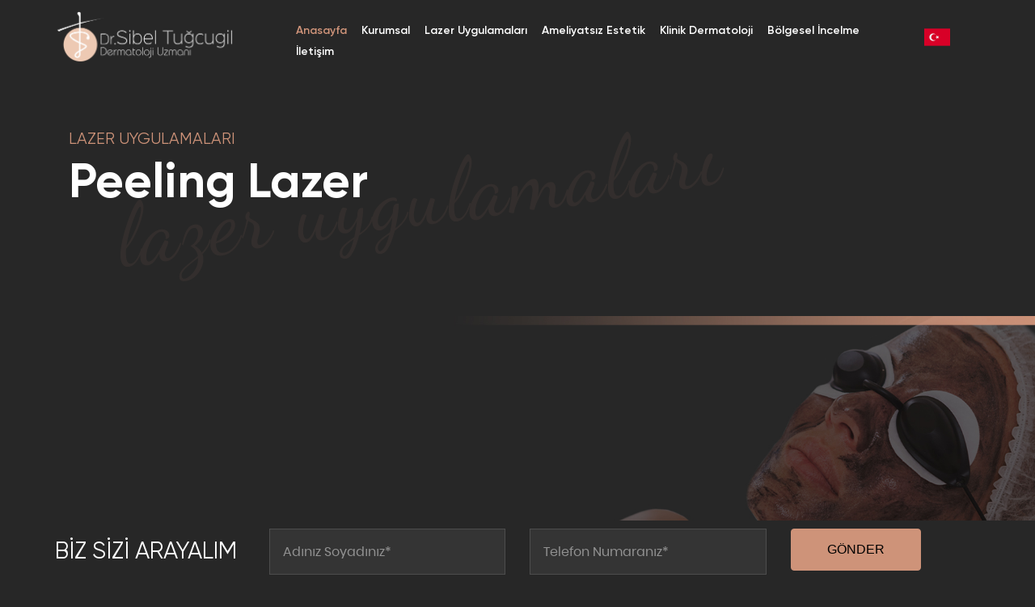

--- FILE ---
content_type: text/html; charset=UTF-8
request_url: https://www.sibeltugcugil.com/peeling-lazer.php
body_size: 14794
content:
<!DOCTYPE html>
<html class="no-js" lang="tr">

<head>
  <meta charset="UTF-8">
  <meta name="viewport" content="width=device-width, initial-scale=1.0, maximum-scale=1">

      
  <!-- CSS-->
  <link rel="apple-touch-icon" sizes="60x60" href="images/icon2.png">
  <link rel="icon" type="image/png" sizes="32x32" href="images/icon2.png">
  <link rel="icon" type="image/png" sizes="16x16" href="images/icon2.png">
  <!-- <link rel="manifest" href="favicons/site.webmanifest"> -->
  <link rel="mask-icon" href="favicons/safari-pinned-tab.svg" color="#5bbad5">
  <meta name="msapplication-TileColor" content="#da532c">
  <meta name="theme-color" content="#ffffff">
  <link rel="stylesheet" href="css/bootstrap-grid.css">
  <link rel="stylesheet" href="css/revolution.css">
  <link rel="stylesheet" href="css/bootstrap.min.css">
  <link rel="stylesheet" href="css/main.css">
  <link rel="stylesheet" href="css/theme-dark.css">
  <link rel="preconnect" href="https://fonts.googleapis.com">
  <link rel="preconnect" href="https://fonts.googleapis.com">
  <link rel="preconnect" href="https://fonts.gstatic.com" crossorigin>
  <link href="https://fonts.googleapis.com/css2?family=Dancing+Script:wght@400;700&display=swap" rel="stylesheet">
  <!-- Galeri -->
  <link rel="stylesheet" href="css/bootstrap.min-2.css">
  <script src="js/bootstrap.min-2.js"></script>
  <script src="js/jquery2-1.11.1.min.js"></script>
  <!-- / -->
  
<style>
.gallery{
	display: inline-block;
	margin-top: 20px;
}
</style>
    <title>DERMATOLOG DR. SİBEL TUĞCUGİL | Trabzon Peeling Lazer, Trabzon Yüzelsel Peeling, Trabzon Cilt Yenileme</title>
    <meta name="description" content="Cildin yüzeyel tabakaların kontrollü ve yüzeysel bir şekilde soyulmasına neden olan bazı solüsyonların cilde uygulanmasıdır. Yüzeyel peelingte kullanılan materyalin asit konsantrasyonu düşüktür. Bu peeling yöntemi ile derinin en üst tabakası uzaklaştırılır.">
    <meta name="keywords" content="Trabzon Peeling Lazer, Trabzon Yüzeysel Peeling, Trabzon Cilt Yenileme fiyatları için bizi arayın">
    <link rel="alternate" href="https://www.sibeltugcugil.com/peeling-lazer.php" hreflang="tr-TR" />


    <!-- Twitter Card data -->
    <meta name="twitter:card" content="summary">
    <meta name="twitter:site" content="Dr. Sibel Tuğcugil">
    <meta name="twitter:title" content="DERMATOLOG DR. SİBEL TUĞCUGİL | Trabzon Peeling Lazer, Trabzon Yüzelsel Peeling, Trabzon Cilt Yenileme">
    <meta name="twitter:description" content="Cildin yüzeyel tabakaların kontrollü ve yüzeysel bir şekilde soyulmasına neden olan bazı solüsyonların cilde uygulanmasıdır. Yüzeyel peelingte kullanılan materyalin asit konsantrasyonu düşüktür. Bu peeling yöntemi ile derinin en üst tabakası uzaklaştırılır.">
    <meta name="twitter:creator" content="Dr. Sibel Tuğcugil">
    <meta name="twitter:image" content="images/page/peeling-lazer.jpg">

    <!-- Facebook og:tags -->
    <meta property="og:title" content="DERMATOLOG DR. SİBEL TUĞCUGİL | Trabzon Peeling Lazer, Trabzon Yüzelsel Peeling, Trabzon Cilt Yenileme" />
    <meta property="og:type" content="" />
    <meta property="og:image" content="images/page/peeling-lazer.jpg" />
    <meta property="og:url" content="https://www.sibeltugcugil.com/peeling-lazer.php"  />
    <meta property="og:site_name" content="Dr. Sibel Tuğcugil" />
    <meta property="og:description" content="Cildin yüzeyel tabakaların kontrollü ve yüzeysel bir şekilde soyulmasına neden olan bazı solüsyonların cilde uygulanmasıdır. Yüzeyel peelingte kullanılan materyalin asit konsantrasyonu düşüktür. Bu peeling yöntemi ile derinin en üst tabakası uzaklaştırılır.">

    <link rel="amphtml" href="https://www.sibeltugcugil.com/amp/peeling-lazer.php"/>

</head>

<body class="webpage">
  <div style="display: none">
    <svg xmlns="http://www.w3.org/2000/svg" xmlns:xlink="http://www.w3.org/1999/xlink">
      <symbol id="menu" viewBox="0 -53 384 384">
        <path d="M368 154.668H16c-8.832 0-16-7.168-16-16s7.168-16 16-16h352c8.832 0 16 7.168 16 16s-7.168 16-16 16zM368 32H16C7.168 32 0 24.832 0 16S7.168 0 16 0h352c8.832 0 16 7.168 16 16s-7.168 16-16 16zm0 245.332H16c-8.832 0-16-7.168-16-16s7.168-16 16-16h352c8.832 0 16 7.168 16 16s-7.168 16-16 16zm0 0" />
      </symbol>
      <symbol id="chevron-right" viewBox="0 0 64 64">
        <path d="M46.8 28.5L20.6.8c-1.1-1.1-2.7-1.1-3.7 0-1.1 1.1-1.1 2.7 0 3.7L42.8 32 16.6 59.5c-1.1 1.1-1.1 2.7 0 3.7.5.5 1.1.8 1.9.8s1.3-.3 1.9-.8l26.1-27.7c2.1-1.9 2.1-5.1.3-7z" />
      </symbol>
      <symbol id="envelope-alt" viewBox="0 0 64 64">
        <path d="M58.7 10.7H5.3C2.4 10.7 0 13.1 0 16v32c0 2.9 2.4 5.3 5.3 5.3h53.3c2.9 0 5.3-2.4 5.3-5.3V16c.1-2.9-2.3-5.3-5.2-5.3zm0 35.7L40.5 29.3l18.1-10.9v28zM28.3 32.3c1.1.8 2.4 1.1 3.7 1.1 1.3 0 2.7-.3 3.7-1.1L52.5 48H10.7l17.1-16 .5.3zm24-16.3L33.1 27.7c-.5.3-1.3.3-1.9 0L11.7 16h40.6zM23.2 29.1L5.3 45.9V18.4l17.9 10.7z" />
      </symbol>
      <symbol id="facebook" viewBox="0 0 64 64">
        <path d="M47.9 25.6H40V15h6.5c1.1 0 2-.9 2-2V2c0-1.1-.9-2-2-2h-7.6C30.7 0 25 5.9 25 14.4v11.2h-9c-1.5 0-2.7 1.2-2.7 2.8v7.4c0 1.5 1.2 2.7 2.7 2.7h9v22.9c0 1.5 1.2 2.7 2.7 2.7h9.8c.6 0 1.2-.3 1.6-.7.5-.5.7-1.2.7-1.8V38.4h6.8c1.3 0 2.4-.9 2.6-2.1v-.2l1.4-7.1c.2-.8 0-1.6-.6-2.4-.4-.5-1.2-.9-2.1-1z" />
      </symbol>
      <symbol id="instagram" viewBox="0 0 64 64">
        <path d="M32 16.9c-8.3 0-15 6.8-15 15.1s6.7 15.1 15 15.1S47 40.3 47 32s-6.7-15.1-15-15.1zm0 25.2c-5.5 0-10-4.5-10-10.1s4.5-10.1 10-10.1S42 26.4 42 32s-4.5 10.1-10 10.1zM47 10c-2.8 0-5 2.3-5 5s2.2 5 5 5 5-2.3 5-5-2.2-5-5-5z" />
        <path d="M48 0H16C7.2 0 0 7.2 0 16v31.7C0 56.7 7.3 64 16.3 64h31.5C56.7 64 64 56.7 64 47.7V16c0-8.8-7.2-16-16-16zm11 47.7C59 53.9 54 59 47.8 59H16.3C10.1 59 5 54 5 47.8V16C5 9.9 9.9 5 16 5h32c6.1 0 11 4.9 11 11v31.7z" />
      </symbol>
      <symbol id="chevron-left" viewBox="0 0 64 64">
        <path d="M21.1 32L47.2 4.5c1.1-1.1 1.1-2.7 0-3.7s-2.7-1.1-3.7 0L17.4 28.5c-1.9 1.9-1.9 5.1 0 6.9l26.1 27.7c.5.5 1.3.8 1.9.8.5 0 1.3-.3 1.9-.8 1.1-1.1 1.1-2.7 0-3.7L21.1 32z" />
      </symbol>
      <symbol id="chevron-down" viewBox="0 0 64 64">
        <path d="M32 48.1c-1.3 0-2.4-.5-3.5-1.3L.8 20.7C-.3 19.6-.3 18 .8 17c1.1-1.1 2.7-1.1 3.7 0L32 42.8l27.5-26.1c1.1-1.1 2.7-1.1 3.7 0 1.1 1.1 1.1 2.7 0 3.7L35.5 46.5c-1.1 1.4-2.2 1.6-3.5 1.6z" />
      </symbol>
      <symbol id="phone" viewBox="0 0 64 64">
        <path d="M61.6 44.1l-9.3-5.9c-2.4-1.3-5.3-.8-6.9 1.3l-2.1 3.2c-12-7.2-19.5-16.8-22.4-21.1l3.5-2.1c1.1-.8 1.9-1.9 2.1-3.2.3-1.3 0-2.7-.8-3.7l-6.1-8.8C18 1.7 15.1.9 12.9 2.2L4 7c-.5.3-.8.5-1.3.8C-4 15 2.1 31.3 17.6 45.9c11.2 10.7 23.2 16.5 31.7 16.5 3.2 0 5.9-.8 7.7-2.4l1.1-1.1 5.1-8c1.6-2.3.8-5.5-1.6-6.8zm-8 11.9c-4.6 3.8-18.9-1-32.5-13.8C7.7 29.4 2.7 15.8 6.7 11.5L15 6.7l5.9 8.5-3.5 2.1c-1.1.8-1.9 1.9-2.1 3.2-.3 1.3 0 2.7.8 3.7 2.9 4.3 11.2 15.2 24.3 23.2 2.4 1.3 5.3.8 6.9-1.3l2.4-3.5 9.1 5.6-5.2 7.8z" />
      </symbol>
      <symbol id="google-plus" viewBox="0 0 475 475">
        <path d="M273.372 302.498a148.384 148.384 0 00-16.7-18.842c-6.091-5.804-12.183-11.088-18.271-15.845-6.092-4.757-11.659-9.329-16.702-13.709-5.042-4.374-9.135-8.945-12.275-13.702-3.14-4.757-4.711-9.61-4.711-14.558 0-6.855 2.19-13.278 6.567-19.274 4.377-5.996 9.707-11.799 15.986-17.417 6.28-5.617 12.559-11.753 18.844-18.415 6.276-6.665 11.604-15.465 15.985-26.412 4.373-10.944 6.563-23.458 6.563-37.542 0-16.75-3.713-32.835-11.136-48.25-7.423-15.418-17.89-27.412-31.405-35.976h38.54L303.2 0H178.441c-17.699 0-35.498 1.906-53.384 5.72-26.453 5.9-48.723 19.368-66.806 40.397-18.08 21.033-27.122 44.873-27.122 71.52 0 28.171 10.138 51.583 30.406 70.233 20.269 18.649 44.585 27.978 72.945 27.978 5.71 0 12.371-.478 19.985-1.427-.381 1.521-1.043 3.567-1.997 6.136s-1.715 4.62-2.286 6.14c-.57 1.521-1.047 3.375-1.425 5.566a38.99 38.99 0 00-.571 6.71c0 12.563 6.086 26.744 18.271 42.541-14.465.387-28.737 1.67-42.825 3.86-14.084 2.19-28.833 5.616-44.252 10.28-15.417 4.661-29.217 11.42-41.396 20.27-12.182 8.854-21.317 19.366-27.408 31.549C3.533 361.559.01 374.405.01 386.017c0 12.751 2.857 24.314 8.565 34.69 5.708 10.369 13.035 18.842 21.982 25.406 8.945 6.57 19.273 12.083 30.978 16.562 11.704 4.47 23.315 7.659 34.829 9.562 11.516 1.903 22.888 2.854 34.119 2.854 51.007 0 90.981-12.464 119.909-37.397 26.648-23.223 39.971-50.062 39.971-80.517 0-10.855-1.57-20.984-4.712-30.409-3.141-9.431-7.231-17.514-12.279-24.27zM163.311 198.722c-9.707 0-18.937-2.475-27.694-7.426-8.757-4.95-16.18-11.374-22.27-19.273-6.088-7.898-11.418-16.796-15.987-26.695-4.567-9.896-7.944-19.792-10.135-29.692-2.19-9.895-3.284-19.318-3.284-28.265 0-18.271 4.854-33.974 14.562-47.108 9.705-13.134 23.411-19.701 41.112-19.701 12.563 0 23.935 3.899 34.118 11.704 10.183 7.804 18.177 17.701 23.984 29.692a187.496 187.496 0 0113.417 37.257c3.14 12.847 4.711 24.983 4.711 36.403 0 19.036-4.139 34.317-12.419 45.833-8.282 11.513-21.651 17.271-40.115 17.271zm78.94 214.401c-5.23 8.949-12.319 15.94-21.267 20.981-8.946 5.048-18.509 8.758-28.693 11.14-10.183 2.385-20.889 3.572-32.12 3.572-12.182 0-24.27-1.431-36.258-4.284-11.99-2.851-23.459-7.187-34.403-12.991-10.944-5.8-19.795-13.798-26.551-23.982-6.757-10.184-10.135-21.744-10.135-34.69 0-11.419 2.568-21.601 7.708-30.55 5.142-8.945 11.709-16.084 19.702-21.408 7.994-5.332 17.319-9.713 27.979-13.131 10.66-3.433 20.937-5.808 30.833-7.139 9.895-1.335 19.985-1.995 30.262-1.995 6.283 0 11.043.191 14.277.567 1.143.767 4.043 2.759 8.708 5.996s7.804 5.428 9.423 6.57c1.615 1.137 4.567 3.326 8.85 6.563 4.281 3.237 7.327 5.661 9.135 7.279 1.803 1.618 4.421 4.045 7.849 7.279 3.424 3.237 5.948 6.043 7.566 8.422a982.05 982.05 0 005.996 8.702c2.38 3.433 4.043 6.715 4.998 9.855a158.985 158.985 0 012.707 10.277c.855 3.72 1.283 7.569 1.283 11.57.005 11.987-2.613 22.456-7.849 31.397z" />
        <path d="M401.998 73.089V0h-36.549v73.089h-73.091v36.547h73.091v73.089h36.549v-73.089h73.083V73.089z" />
      </symbol>
      <symbol id="play" viewBox="0 0 330 330">
        <path d="M37.728 328.12a14.994 14.994 0 0015.222-.4l240-149.999a15 15 0 000-25.44L52.95 2.28A15 15 0 0030 15v300a15.001 15.001 0 007.728 13.12z" />
      </symbol>
      <symbol id="pinterest" viewBox="0 0 64 64">
        <path d="M.2 31.9c0 .5 0 1 .1 1.5v.5c0 .3.1.7.1 1.1 0 .1 0 .3.1.5.1.4.1.8.1 1.2 0 .1 0 .2.1.3.1.5.1.9.3 1.4 0 .1.1.3.1.4.1.3.1.7.2 1 .1.1.1.3.1.5.1.3.2.7.3 1 .1.1.1.3.1.4.1.5.3.9.5 1.3.1.1.1.3.1.4.1.3.3.6.4.9.1.1.1.3.2.5.1.3.3.5.4.9.1.1.1.3.2.5.2.4.4.8.6 1.1.1.1.1.2.2.3.2.3.3.6.5.9-.1-.1.1.1.1.3.1.3.3.5.5.7.1.1.2.3.3.5.2.3.4.5.6.8.1.1.1.2.2.3.3.3.5.7.8 1 .1.1.2.3.3.4.2.2.4.4.5.7l.4.4c.2.2.4.5.6.7.1.1.2.3.3.3l.9.9c.1.1.3.2.3.3.2.2.5.4.7.6.1.1.3.3.4.3.2.2.5.4.7.5.1.1.3.2.4.3.3.3.7.5 1.1.8.1.1.2.1.3.2.3.2.6.4.9.5.1.1.3.2.5.3.3.1.5.3.8.5.1.1.3.1.4.3.4.2.7.4 1.1.6.1 0 .1.1.1.1.4.2.9.4 1.3.6.1.1.3.1.4.1.2.1.3.1.5.2-.3-2.5-.5-6.4.1-9.2.6-2.5 3.7-15.9 3.7-15.9s-.9-1.9-.9-4.7c0-4.5 2.6-7.8 5.8-7.8 2.7 0 4.1 2.1 4.1 4.5 0 2.7-1.7 6.8-2.7 10.6-.7 3.2 1.6 5.8 4.7 5.8 5.6 0 10-6 10-14.6 0-7.6-5.5-13-13.3-13-9.1 0-14.4 6.8-14.4 13.8 0 2.7 1.1 5.6 2.4 7.3.3.3.3.6.2.9-.3 1-.8 3.2-.9 3.6-.1.6-.5.7-1.1.4-4-1.9-6.4-7.7-6.4-12.4 0-10 7.3-19.3 21.1-19.3 11.1 0 19.7 7.9 19.7 18.4 0 11-6.9 19.9-16.5 19.9-3.3 0-6.2-1.7-7.3-3.7 0 0-1.6 6.1-2 7.6-.7 2.8-2.7 6.2-4 8.4.4.1.9.3 1.3.4.1.1.3.1.5.1.3.1.7.1.9.2.1.1.3.1.5.1.4.1.9.1 1.3.2h.1c.5.1.9.1 1.4.2.1 0 .3 0 .5.1.3.1.7.1 1.1.1h.4c.5 0 1 .1 1.5.1C49.7 63.8 64 49.5 64 31.9c0-13.6-8.5-25.2-20.4-29.8-.3-.3-.7-.5-1.1-.7-.9-.3-1.9-.6-2.9-.8-.9-.2-1.7-.4-2.5-.5C36 0 35-.2 33.9-.2h-1.7c-1.1 0-2.2.1-3.3.1-.5.1-1.1.1-1.6.2C11.9 2.7.2 16 .2 31.9z" />
      </symbol>
      <symbol id="facebook-outline" viewBox="0 0 64 64">
        <path d="M37.2 64H28c-2.5 0-4.5-2-4.5-4.5V37H17c-2.5 0-4.5-2-4.5-4.5v-6.9c0-2.5 2-4.6 4.5-4.6h6.5v-5.5c0-9.1 6.2-15.5 15-15.5H47c1.4 0 2.5 1.1 2.5 2.5v13c0 1.4-1.1 2.5-2.5 2.5h-5.5v3H47c1.4.1 2.7.7 3.5 1.8.8 1.1 1.2 2.4.9 3.8l-1.3 6.7c-.3 2.1-2.1 3.7-4.4 3.7h-4.3v22.5c.1 2.5-1.9 4.5-4.2 4.5zm-8.7-5h8V34.5c0-1.4 1.1-2.5 2.5-2.5h6.3l1.2-6H39c-1.4 0-2.5-1.1-2.5-2.5v-8c0-1.4 1.1-2.5 2.5-2.5h5.5V5h-6c-6.1 0-10 4.1-10 10.5v8c0 1.4-1.1 2.5-2.5 2.5h-8.5v6H26c1.4 0 2.5 1.1 2.5 2.5V59z" />
      </symbol>
      <symbol id="building" viewBox="0 0 52 61">
        <path d="M25.012 30.988H28v3.018h-2.988v-3.018zm5.976 0h3.018v3.018h-3.018v-3.018zm6.006 0h3.018v3.018h-3.018v-3.018zm6.006 0h2.988v3.018H43v-3.018zm-17.988 9.024H28V43h-2.988v-2.988zm5.976 0h3.018V43h-3.018v-2.988zm6.006 0h3.018V43h-3.018v-2.988zm6.006 0h2.988V43H43v-2.988zm-17.988 8.994H28v2.988h-2.988v-2.988zm5.976 0h3.018v2.988h-3.018v-2.988zm6.006 0h3.018v2.988h-3.018v-2.988zm6.006 0h2.988v2.988H43v-2.988zm7.5-27.012h-1.494v-7.5c0-.195-.04-.38-.117-.556a1.463 1.463 0 00-.323-.498L43 7.873V2.512c0-.43-.147-.791-.44-1.084a1.438 1.438 0 00-1.054-.44c-.41 0-.762.147-1.055.44-.293.293-.44.654-.44 1.084v5.361l-5.566 5.567a1.463 1.463 0 00-.322.498 1.356 1.356 0 00-.117.556v1.494H28v-7.5c0-.41-.146-.761-.44-1.054a1.438 1.438 0 00-1.054-.44H2.512c-.43 0-.791.147-1.084.44-.293.293-.44.644-.44 1.054v51.006c0 .41.147.762.44 1.055.293.293.654.44 1.084.44H50.5c.41 0 .762-.147 1.055-.44a1.44 1.44 0 00.44-1.055V23.488c0-.41-.147-.761-.44-1.054a1.438 1.438 0 00-1.055-.44zM36.994 15.11l4.512-4.482 4.482 4.482v6.885H43v-4.482c0-.43-.147-.791-.44-1.084a1.438 1.438 0 00-1.054-.44h-4.512v-.879zm3.018 3.897v2.988H28v-2.988h12.012zm-21.006 4.482V58h-15V10.012h21.006v11.982H20.5c-.41 0-.762.147-1.055.44-.293.293-.44.644-.44 1.054zm30 34.512H21.994V25.012h27.012V58zm-30-45h2.988v6.006h-2.988V13zM13 13h2.988v6.006H13V13zm-6.006 0h3.018v6.006H6.994V13zm0 8.994h3.018V28H6.994v-6.006zm6.006 0h2.988V28H13v-6.006zm-6.006 8.994h3.018v6.006H6.994v-6.006zm6.006 0h2.988v6.006H13v-6.006zm-6.006 9.024h3.018v5.976H6.994v-5.976zm6.006 0h2.988v5.976H13v-5.976zm-6.006 8.994h3.018v6.006H6.994v-6.006zm6.006 0h2.988v6.006H13v-6.006z" />
      </symbol>
      <symbol id="apartment" viewBox="0 0 58 61">
        <path d="M42.012 19.006H45v2.988h-2.988v-2.988zm0 6.006H45V28h-2.988v-2.988zm0 5.976H45v3.018h-2.988v-3.018zm0 6.006H45v3.018h-2.988v-3.018zm0 12.012H45v2.988h-2.988v-2.988zm0-6.006H45v2.988h-2.988V43zM17.988 19.006h3.018v2.988h-3.018v-2.988zm0 6.006h3.018V28h-3.018v-2.988zm0 5.976h3.018v3.018h-3.018v-3.018zm0 6.006h3.018v3.018h-3.018v-3.018zm0 12.012h3.018v2.988h-3.018v-2.988zm0-6.006h3.018v2.988h-3.018V43zm-5.976-23.994H15v2.988h-2.988v-2.988zm0 6.006H15V28h-2.988v-2.988zm0 5.976H15v3.018h-2.988v-3.018zm0 6.006H15v3.018h-2.988v-3.018zm0 12.012H15v2.988h-2.988v-2.988zm0-6.006H15v2.988h-2.988V43zm11.982-23.994h3.018v2.988h-3.018v-2.988zm0 6.006h3.018V28h-3.018v-2.988zm0 5.976h3.018v3.018h-3.018v-3.018zm0 6.006h3.018v3.018h-3.018v-3.018zm0 12.012h3.018v2.988h-3.018v-2.988zm0-6.006h3.018v2.988h-3.018V43zm31.494 15h-1.494V17.512c0-1.153-.371-2.246-1.113-3.282-.742-1.035-1.66-1.738-2.754-2.109L36.006 7.404V2.512c0-.254-.059-.479-.176-.674a1.28 1.28 0 00-.44-.527 1.383 1.383 0 00-.644-.293c-.215-.04-.44-.02-.674.058L6.943 9.191c-1.113.332-2.05 1.016-2.812 2.051-.762 1.016-1.143 2.1-1.143 3.252V58H1.494c-.41 0-.762.147-1.055.44A1.435 1.435 0 000 59.494c0 .41.146.762.44 1.055.292.293.644.44 1.054.44h53.994c.43 0 .791-.147 1.084-.44a1.44 1.44 0 00.44-1.055c0-.41-.147-.762-.44-1.054a1.473 1.473 0 00-1.084-.44zM49.19 14.963c.468.176.888.518 1.26 1.025.37.508.556 1.016.556 1.524V58h-15V10.568l13.184 4.395zm-43.184-.469c0-.488.176-.976.527-1.465.371-.488.791-.81 1.26-.966l25.195-7.56V58H6.006V14.494z" />
      </symbol>
      <symbol id="close" viewBox="0 0 64 64">
        <path d="M35.4 32l19.9-19.9c1-1 1-2.4 0-3.4s-2.4-1-3.4 0L32 28.6 12 8.8c-.9-1-2.4-1-3.3 0s-1 2.4 0 3.4L28.6 32 8.7 51.9c-1 1-1 2.4 0 3.4.5.4 1 .7 1.7.7s1.2-.2 1.7-.7l20-19.9 20 19.8c.5.4 1.2.7 1.7.7s1.2-.2 1.7-.7c1-1 1-2.4 0-3.4L35.4 32z" />
      </symbol>
      <symbol id="linkedin-original" viewBox="0 0 64 64">
        <path d="M59.3 0H4.7C2.1 0 0 2.1 0 4.6v54.8C0 61.9 2.1 64 4.7 64h54.5c2.6 0 4.7-2.1 4.7-4.6V4.6c.1-2.5-2-4.6-4.6-4.6zM19 54.5H9.5V24H19v30.5zm-4.8-34.7c-3 0-5.5-2.5-5.5-5.5s2.5-5.5 5.5-5.5 5.5 2.5 5.5 5.5c0 3.1-2.4 5.5-5.5 5.5zm40.3 34.7H45V39.7c0-3.5-.1-8.1-4.9-8.1-4.9 0-5.7 3.9-5.7 7.8v15.1h-9.5V24H34v4.2h.1c1.3-2.4 4.4-4.9 9-4.9 9.6 0 11.4 6.3 11.4 14.6v16.6z" />
      </symbol>
      <symbol id="quote" viewBox="0 0 83 62">
        <path d="M18.6.2c6.267 0 11 2.267 14.2 6.8 3.333 4.4 5 9.667 5 15.8 0 8.267-2.467 15.933-7.4 23-4.8 7.067-10.867 12.333-18.2 15.8L.4 52.2c5.333-2.133 10-5.067 14-8.8 4-3.867 6.733-7.867 8.2-12l-1-.6c-.667.533-1.467.933-2.4 1.2-.933.267-2.267.4-4 .4-3.067 0-6.2-1.2-9.4-3.6-3.067-2.533-4.6-6.333-4.6-11.4 0-5.333 1.733-9.533 5.2-12.6S13.933.2 18.6.2zm44.8 0c6.267 0 11 2.267 14.2 6.8 3.333 4.4 5 9.667 5 15.8 0 8.267-2.467 15.933-7.4 23-4.8 7.067-10.867 12.333-18.2 15.8l-11.8-9.4c5.333-2.133 10-5.067 14-8.8 4-3.867 6.733-7.867 8.2-12l-1-.6c-.667.533-1.467.933-2.4 1.2-.933.267-2.267.4-4 .4-3.067 0-6.2-1.2-9.4-3.6-3.067-2.533-4.6-6.333-4.6-11.4 0-5.333 1.733-9.533 5.2-12.6S58.733.2 63.4.2z" fill="#FBC710" />
      </symbol>
      <symbol id="roller" viewBox="0 0 58 52">
        <path d="M52.5 7h-1.494V5.506c0-1.25-.44-2.315-1.319-3.194-.878-.878-1.943-1.318-3.193-1.318H4.512c-1.25 0-2.315.44-3.194 1.319C.44 3.19 0 4.255 0 5.505v6.006c0 1.23.44 2.285 1.318 3.164.88.879 1.944 1.318 3.194 1.318h41.982c1.25 0 2.315-.44 3.194-1.318.878-.88 1.318-1.934 1.318-3.164V9.988H52.5c.41 0 .762.147 1.055.44.293.293.44.654.44 1.084v5.976c0 .43-.147.791-.44 1.084-.293.293-.645.44-1.055.44H28.506c-1.25 0-2.315.44-3.194 1.318-.878.879-1.318 1.934-1.318 3.164v4.776c-.86.293-1.572.83-2.139 1.61a4.256 4.256 0 00-.85 2.608v15c0 1.25.44 2.315 1.32 3.194.878.878 1.933 1.318 3.163 1.318 1.25 0 2.315-.44 3.194-1.318.879-.88 1.318-1.944 1.318-3.194v-15c0-.976-.283-1.845-.85-2.607-.566-.781-1.279-1.319-2.138-1.611v-4.776c0-.41.146-.762.44-1.055.292-.293.644-.439 1.054-.439H52.5c1.25 0 2.315-.44 3.193-1.318.88-.88 1.319-1.944 1.319-3.194v-5.976c0-1.25-.44-2.315-1.319-3.194C54.815 7.44 53.75 7 52.5 7zm-4.512 4.512c0 .41-.146.761-.44 1.054-.292.293-.644.44-1.054.44H4.512c-.43 0-.791-.147-1.084-.44a1.438 1.438 0 01-.44-1.054V5.506c0-.41.147-.762.44-1.055.293-.293.654-.44 1.084-.44h41.982c.41 0 .762.147 1.055.44.293.293.44.645.44 1.055v6.006zM27.012 47.488c0 .43-.147.791-.44 1.084-.293.293-.654.44-1.084.44-.41 0-.761-.147-1.054-.44a1.473 1.473 0 01-.44-1.084v-15c0-.41.147-.761.44-1.054.293-.293.644-.44 1.054-.44.43 0 .791.147 1.084.44.293.293.44.644.44 1.054v15z" />
      </symbol>
      <symbol id="search" viewBox="0 0 64 64">
        <path d="M62.9 56.5l-17-13.8c7.2-9.9 6.1-23.7-2.7-32.5C38.4 5.3 32 2.7 25.3 2.7s-13 2.6-17.8 7.4S0 21.3 0 28s2.7 13.1 7.5 17.9c5.1 5.1 11.5 7.5 17.9 7.5 6.1 0 12.3-2.1 17.1-6.7l17.3 14.1c.5.5 1.1.5 1.6.5.8 0 1.6-.3 2.1-1.1.8-1 .8-2.6-.6-3.7zM25.3 48c-5.3 0-10.4-2.1-14.1-5.9-3.7-3.7-5.9-8.8-5.9-14.1s2.1-10.4 5.9-14.1S20 8 25.3 8s10.4 2.1 14.1 5.9 5.9 8.8 5.9 14.1-2.1 10.4-5.9 14.1c-3.7 3.8-8.7 5.9-14.1 5.9z" />
      </symbol>
      <symbol id="twitter" viewBox="0 0 64 64">
        <path d="M20.1 58.1c24.2 0 37.4-20 37.4-37.4 0-.5 0-1.1-.1-1.7 2.6-1.9 4.8-4.2 6.5-6.8-2.4 1.1-4.9 1.8-7.6 2.1 2.7-1.6 4.8-4.2 5.8-7.3-2.6 1.5-5.3 2.6-8.4 3.2C51.3 7.6 47.9 6 44.1 6c-7.3 0-13.2 5.9-13.2 13.2 0 1 .1 2 .3 3-10.6-.6-20.3-5.8-26.8-13.8-1.1 2-1.8 4.2-1.8 6.6 0 4.6 2.3 8.6 5.9 10.9-2.2-.1-4.2-.7-5.9-1.6v.1c0 6.3 4.5 11.7 10.5 12.9-1.1.3-2.3.5-3.4.5-.9 0-1.7-.1-2.5-.3 1.7 5.2 6.5 9 12.3 9.1-4.5 3.5-10.2 5.6-16.3 5.6-1.2.1-2.2 0-3.2-.1 5.7 3.8 12.7 6 20.1 6" />
      </symbol>
      <symbol id="wallet" viewBox="0 0 64 64">
        <path d="M56.5 18.2h-3.6c.7-1.3 1.1-2.9 1.1-4.5 0-5.2-4.3-9.5-9.5-9.5h-35C4.3 4.2 0 8.5 0 13.7v38.6c0 4.1 3.4 7.5 7.5 7.5h49c4.1 0 7.5-3.4 7.5-7.5V25.7c0-4.1-3.4-7.5-7.5-7.5zM59 44.6H48.5c-.4 0-.7-.3-.7-.7v-9.8c0-.4.3-.7.7-.7H59v11.2zM9.5 9.2h35c2.5 0 4.5 2 4.5 4.5s-2 4.5-4.5 4.5h-35c-2.5 0-4.5-2-4.5-4.5s2-4.5 4.5-4.5zm47 45.6h-49c-1.4 0-2.5-1.1-2.5-2.5V22.1c1.3.7 2.9 1.1 4.5 1.1h47c1.4 0 2.5 1.1 2.5 2.5v2.7H48.5c-3.1 0-5.7 2.6-5.7 5.7v9.8c0 3.1 2.6 5.7 5.7 5.7H59v2.7c0 1.4-1.1 2.5-2.5 2.5z" />
        <circle cx="54" cy="39" r="2" />
      </symbol>
      <symbol id="twitter-outline" viewBox="0 0 64 64">
        <path d="M22.2 58c-5.4 0-13.3-1-20-5.8-2-1.4-2.8-4.1-1.8-6.4.9-2.3 3.4-3.6 5.9-3.1 0 0 1 .2 2.5.1-1-1.4-1.9-3-2.5-4.7-.2-.6-.3-1.1-.3-1.7-2.5-2.9-3.8-6.5-3.8-10.5 0-.9.2-1.8.7-2.5C2 20 1.7 15.5 4.6 10.7 5.5 9.3 7 8.3 8.7 8.1h.2c1.8-.1 3.4.6 4.5 1.8.7.7 6.1 6.4 13 8.3C28 11.2 34.4 6 42.1 6c3.4 0 6.7 1 9.3 2.9.7-.2 1.6-.5 2.4-1.1 1.6-1.1 3.7-1.3 5.4-.4 1.7.8 2.9 2.4 3.1 4.3v.9c1.4 1.4 1.9 3.4 1.3 5.2-.5 1.7-2.1 3.8-5.4 6.8-.2 7.4-3.7 27.2-28.6 32.8-.2 0-3.2.6-7.4.6zM5.4 47.6c-.2 0-.3.1-.3.1v.1c-.1.1-.1.2 0 .3 5.6 4.1 12.4 4.9 17.1 4.9 3.7 0 6.3-.5 6.4-.5 22.6-5.1 24.8-23.6 24.9-29.2 0-.7.3-1.4.8-1.8 4.2-3.7 4.7-5 4.7-5.1.1-.2-.1-.4-.2-.4l-.1-.1c-1.1-.5-1.7-1.8-1.3-3 .1-.3.1-.5.1-.7 0-.1-.1-.2-.2-.3-.1 0-.1-.1-.2-.1s-.2 0-.4.1c-2.2 1.5-4.5 2-5.6 2.1-.7.1-1.3-.1-1.8-.5-1.9-1.6-4.5-2.4-7.1-2.4-6.1 0-11 4.5-11.2 10.4 0 .7-.3 1.4-.9 1.8-.5.5-1.2.7-1.9.6-9.5-1.3-17-8.9-18.5-10.4l-.1-.1c-.1-.1-.3-.1-.4-.1-.2 0-.3.2-.4.3-1.8 3-2 6.2-.7 9.4.4 1 .2 2.2-.7 2.9l-.2.2c0 3.2 1 5.8 3.2 7.8.7.7.9 1.6.7 2.5v.3c.8 2.5 2.4 4.5 4.6 5.8.8.5 1.3 1.4 1.2 2.4-.1 1-.8 1.8-1.7 2.1-4.6 1.5-9.5.8-9.7.7 0-.1-.1-.1-.1-.1zm53.1-31.9z" />
        <path d="M-5.7.9zM32 32z" fill="none" stroke="#000" stroke-miterlimit="10" />
      </symbol>
    </svg>
  </div>
  <div class="animsition">
    <header class="header __js_fixed-header" id="header">
      <div class="header__inner">
        <!-- Logo-->
        <a href="index.php" style="width: 30%; margin: 7px 7px 7px 45px;">
          <img style="width: 100%" src="images/logo-beyaz.png" />
        </a>

        <div class="container"></div>
        <nav class="mobile-canvas__nav navigation" >
          <ul class="navigation__list">
            <li class="navigation__item">
              <a class="navigation__link" href="#"><img src="images/tr.png"></a>
              <div class="navigation__dropdown navigation__dropdown--columns" style="bottom: 0px;left: -30px;min-width:100px;padding:42px 29px;width:100px !important;">
                <div class="navigation__dropdown-wrapper">
                  <div class="navigation__dropdown-column">
                    <ul class="navigation__dropdown-list">
                      <li class="navigation__dropdown-item"><a class="animsition-link" href="https://www.sibeltugcugil.com/eng/"><img src="images/uk.png"></a></li>
                      <li class="navigation__dropdown-item"><a class="animsition-link" href="https://www.sibeltugcugil.com/ar/"><img src="images/sa.png"></a></li>
                      <!-- <li class="navigation__dropdown-item"><a class="animsition-link" href="#">AR</a></li> -->
                    </ul>
                  </div>
                </div>
              </div>
            </li>
          </ul>
        </nav>
        <button class="header__menu-toggle menu-toggle" type="button">
          <span class="visually-hidden">Menu</span>
        </button>
      </div>
    </header>
    <!-- Site menu-->
    <div class="mobile-canvas __js_mobile-canvas">
      <button class="mobile-canvas__close" type="button">
        <svg width="24" height="24">
          <use xlink:href="#close"></use>
        </svg>
        <span class="visually-hidden">Close menu</span>
      </button>
      <!-- Lang switcher-->
      <!-- <ul class="mobile-canvas__lang-switcher lang-switcher lang-switcher--menu">
        <li class="lang-switcher__item">
          <a class="lang-switcher__link lang-switcher__link--current">Eng</a>
        </li>
        <li class="lang-switcher__item">
          <a class="lang-switcher__link" href="#">Fra</a>
        </li>
        <li class="lang-switcher__item">
          <a class="lang-switcher__link" href="#">Ger</a>
        </li>
      </ul> -->
      <nav class="mobile-canvas__nav navigation">
        <ul class="navigation__list">
          <li class="navigation__item navigation__item--current">
            <a class="navigation__link animsition-link" href="index.php">Anasayfa</a>
          </li>
          <li class="navigation__item">
            <a class="navigation__link" href="#">Kurumsal</a>
            <div class="navigation__dropdown navigation__dropdown--columns">
              <div class="navigation__dropdown-wrapper">
                <div class="navigation__dropdown-column">
                  <ul class="navigation__dropdown-list">
                    <li class="navigation__dropdown-item">
                      <a class="animsition-link" href="hakkimizda.php">Dr. Sibel Tuğcugil Kimdir?</a>
                    </li>
                    <li class="navigation__dropdown-item">
                      <a class="animsition-link" href="foto-galeri.php">Kliniğimiz</a>
                    </li>
                    <li class="navigation__dropdown-item">
                      <a class="animsition-link" href="basinda-biz.php">Basında Biz</a>
                    </li>
                    <li class="navigation__dropdown-item">
                      <a class="animsition-link" href="kvkk-aydinlatma-metni.php">KVKK Aydınlatma Metni</a>
                    </li>
                    <li class="navigation__dropdown-item">
                      <a class="animsition-link" href="kvkk-acik-riza-metni.php">KVKK Açık Rıza Metni</a>
                    </li>
                    <li class="navigation__dropdown-item">
                      <a class="animsition-link" href="kvkk-politikasi.php">KVKK Politikası</a>
                    </li>
                    <li class="navigation__dropdown-item">
                      <a class="animsition-link" href="ziyaretci-aydinlatma-metni.php">Ziyaretçi Aydınlatma Metni</a>
                    </li>
                    <li class="navigation__dropdown-item">
                      <a class="animsition-link" href="cerez-politikasi.php">Çerez Politikası</a>
                    </li>
                  </ul>
                </div>
              </div>
            </div>
          </li>
          <li class="navigation__item">
            <a class="navigation__link animsition-link" href="#">Lazer Uygulamaları</a>
            <div class="navigation__dropdown navigation__dropdown--columns custommenuwidth">
              <div class="navigation__dropdown-wrapper">
                <div class="navigation__dropdown-column">
                  <ul class="navigation__dropdown-list">
                    <li class="navigation__dropdown-item"><a class="animsition-link" href="lazer-epilasyon-trabzon.php">&#9830; Lazer Epilasyon </a></li>
                    <li class="navigation__dropdown-item"><a class="animsition-link" href="lazer-akne-izi-tedavisi.php">&#9830; Akne İzi Tedavisi </a></li>
                    <li class="navigation__dropdown-item"><a class="animsition-link" href="lazerle-akne-tedavisi.php">&#9830; Akne Tedavisi </a></li>
                    <li class="navigation__dropdown-item"><a class="animsition-link" href="lazerle-ben-alimi.php">&#9830; Ben Alımı </a></li>
                    <li class="navigation__dropdown-item"><a class="animsition-link" href="lazerle-cil-tedavisi.php">&#9830; Çil Tedavisi </a></li>
                    <li class="navigation__dropdown-item"><a class="animsition-link" href="lazerle-dovme-silme.php">&#9830; Dövme Silme </a></li>
                    <li class="navigation__dropdown-item"><a class="animsition-link" href="lazerle-kilcal-damar-tedavisi.php">&#9830; Kılcal Damar Tedavisi </a></li>
                    <li class="navigation__dropdown-item"><a class="animsition-link" href="lazerle-leke-tedavisi.php">&#9830; Leke Tedavisi </a></li>
                    <li class="navigation__dropdown-item"><a class="animsition-link" href="lazerle-ameliyat-izi-tedavisi-trabzon.php">&#9830; Ameliyat İzi Tedavisi </a></li>
                    <li class="navigation__dropdown-item"><a class="animsition-link" href="lazerle-yara-izi-tedavisi-trabzon.php">&#9830; Yara İzi Tedavisi </a></li>
                  </ul>
                </div>
                <div class="navigation__dropdown-column">
                  <ul class="navigation__dropdown-list">
                    <li class="navigation__dropdown-item"><a class="animsition-link" href="q-switched.php">&#9830; Q-Switched Nd:YAG Lazer </a></li>
                    <li class="navigation__dropdown-item"><a class="animsition-link" href="karbon-peeling-trabzon.php">&#9830; Karbon Peeling </a></li>
                    <li class="navigation__dropdown-item"><a class="animsition-link" href="tuy-sarartma-trabzon.php">&#9830; Tüy Sarartma </a></li>
                    <li class="navigation__dropdown-item"><a class="animsition-link" href="lazerle-mantar-tedavisi.php">&#9830; Mantar Tedavisi </a></li>
                    <li class="navigation__dropdown-item"><a class="animsition-link" href="buz-lazer.php">&#9830; Buz Lazer </a></li>
                    <li class="navigation__dropdown-item"><a class="animsition-link" href="peeling-lazer.php">&#9830; Peeling Lazer </a></li>
                    <li class="navigation__dropdown-item"><a class="animsition-link" href="fraksiyonel-lazer-trabzon.php">&#9830; Fraksiyonel Lazer </a></li>
                    <li class="navigation__dropdown-item"><a class="animsition-link" href="bbl-lazer.php">&#9830; BBL Lazer </a></li>
                    <li class="navigation__dropdown-item"><a class="animsition-link" href="lazerle-yanik-izi-tedavisi-trabzon.php">&#9830; Yanık İzi Tedavisi </a></li>

                  </ul>
                </div>
              </div>
            </div>
          </li>
          <li class="navigation__item">
            <a class="navigation__link animsition-link" href="#">Ameliyatsız Estetik</a>
            <div class="navigation__dropdown navigation__dropdown--columns custommenuwidth">
              <div class="navigation__dropdown-wrapper">
                <div class="navigation__dropdown-column">
                  <ul class="navigation__dropdown-list">
                    <li class="navigation__dropdown-item"><a class="animsition-link" href="botoks-fiyatlari-trabzon.php">&#9830; Botoks </a></li>
                    <li class="navigation__dropdown-item"><a class="animsition-link" href="yuz-ve-dudak-dolgusu.php">&#9830; Yüz ve Dudak Dolgusu </a></li>
                    <li class="navigation__dropdown-item"><a class="animsition-link" href="baby-face-beauty.php">&#9830; Baby Face Beauty </a></li>
                    <li class="navigation__dropdown-item"><a class="animsition-link" href="somon-dna-genclik-asisi.php">&#9830; Somon DNA Gençlik Aşısı </a></li>
                    <li class="navigation__dropdown-item"><a class="animsition-link" href="altin-igneli-radyo-frekans.php">&#9830; Altın İğneli Radyofrekans </a></li>
                    <li class="navigation__dropdown-item"><a class="animsition-link" href="btl-exilite-soguk-isik.php">&#9830; BTL Exilite Soğuk Işık </a></li>
                    <li class="navigation__dropdown-item"><a class="animsition-link" href="exilis-saten-yuz-germe.php">&#9830; Exilis Saten Yüz Germe </a></li>
                    
                    <li class="navigation__dropdown-item"><a class="animsition-link" href="genclik-asisi.php">&#9830; Gençlik Aşısı </a></li>
                    <li class="navigation__dropdown-item"><a class="animsition-link" href="magellan-vampire-facelift.php">&#9830; Magellan Vampire Facelift </a></li>
                    <li class="navigation__dropdown-item"><a class="animsition-link" href="sac-mezoterapisi-trabzon.php">&#9830; Saç Mezoterapisi </a></li>
                  </ul>
                </div>
                <div class="navigation__dropdown-column">
                  <ul class="navigation__dropdown-list">
                  <li class="navigation__dropdown-item"><a class="animsition-link" href="plexr-ameliyatsiz-goz-kapagi-estetigi.php">&#9830; Göz Kapağı Estetiği </a></li>
                    <li class="navigation__dropdown-item"><a class="animsition-link" href="goz-alti-isik-dolgusu.php">&#9830; Göz Altı Işık Dolgusu </a></li>
                    <li class="navigation__dropdown-item"><a class="animsition-link" href="catlak-tedavisi-trabzon.php">&#9830; Çatlak Tedavisi </a></li>
                    <li class="navigation__dropdown-item"><a class="animsition-link" href="hydrafacial-trabzon.php">&#9830; HydraFacial MD ile Cilt Yenileme </a></li>
                    <li class="navigation__dropdown-item"><a class="animsition-link" href="dermaterapi-trabzon.php">&#9830; Dermaterapi </a></li>
                    <li class="navigation__dropdown-item"><a class="animsition-link" href="regenera-activa-tedavisi.php">&#9830; Regenera Activa </a></li>
                    <li class="navigation__dropdown-item"><a class="animsition-link" href="dolgu-eritme.php">&#9830; Dolgu Eritme </a></li>
                   
                    <li class="navigation__dropdown-item"><a class="animsition-link" href="sac-prp-tedavisi.php">&#9830; Saç PRP </a></li>
                    <li class="navigation__dropdown-item"><a class="animsition-link" href="yuz-icin-prp-tedavisi.php">&#9830; Yüz PRP </a></li>
                    <li class="navigation__dropdown-item"><a class="animsition-link" href="ameliyatsiz-estetik-trabzon.php">&#9830; Ameliyatsız Estetik </a></li>

                  </ul>
                </div>
              </div>
            </div>
          </li>
          <li class="navigation__item">
            <a class="navigation__link" href="#">Klinik Dermatoloji</a>
            <div class="navigation__dropdown navigation__dropdown--columns">
              <div class="navigation__dropdown-wrapper">
                <div class="navigation__dropdown-column">
                  <ul class="navigation__dropdown-list">
                    <li class="navigation__dropdown-item"><a class="animsition-link" href="cilt-hastaliklari-tani-ve-tedavisi.php">&#9830; Cilt Hastalıkları </a></li>
                    <li class="navigation__dropdown-item"><a class="animsition-link" href="genital-sigil-tedavisi.php">&#9830; Genital Siğil Tedavisi </a></li>
                  </ul>
                </div>
              </div>
            </div>
          </li>
          <li class="navigation__item">
            <a class="navigation__link" href="#">Bölgesel İncelme</a>
            <div class="navigation__dropdown navigation__dropdown--columns">
              <div class="navigation__dropdown-wrapper">
                <div class="navigation__dropdown-column">
                  <ul class="navigation__dropdown-list">
                    <li class="navigation__dropdown-item"><a class="animsition-link" href="bolgesel-incelme.php">&#9830; BTL Exilis Elite </a></li>
                    <li class="navigation__dropdown-item"><a class="animsition-link" href="selulit-tedavisi.php">&#9830; Selülit Tedavisi </a></li>
                  </ul>
                </div>
              </div>
            </div>
          </li>
          <li class="navigation__item">
            <a class="navigation__link animsition-link" href="iletisim.php">İletişim</a>
          </li>
        </ul>
      </nav>
      <div class="mobile-canvas__bottom">
        <a class="mobile-canvas__phone" href="tel:+72126742510">+7 (212) 674-25-10</a>
        <!-- Social-->
        <ul class="mobile-canvas__social social">
          <li class="social__item">
            <a class="social__link" href="#" target="_blank">
              <svg width="20" height="20" aria-label="facebook icon">
                <use xlink:href="#facebook"></use>
              </svg>
              <span class="visually-hidden">facebook</span>
            </a>
          </li>
          <li class="social__item">
            <a class="social__link" href="#" target="_blank">
              <svg width="20" height="20" aria-label="twitter icon">
                <use xlink:href="#twitter"></use>
              </svg>
              <span class="visually-hidden">twitter</span>
            </a>
          </li>
          <li class="social__item">
            <a class="social__link" href="#" target="_blank">
              <svg width="20" height="20" aria-label="google-plus icon">
                <use xlink:href="#google-plus"></use>
              </svg>
              <span class="visually-hidden">google-plus</span>
            </a>
          </li>
          <li class="social__item">
            <a class="social__link" href="#" target="_blank">
              <svg width="20" height="20" aria-label="linkedin-original icon">
                <use xlink:href="#linkedin-original"></use>
              </svg>
              <span class="visually-hidden">linkedin-original</span>
            </a>
          </li>
        </ul>
      </div>
    </div>
    <main>
        <article class="article article--news">
            <header class="article__header lazer-bg">
                <div class="container">
                    <a class="article__tag" href="#" target="_blank">LAZER UYGULAMALARI</a>
                    <h1 class="article__heading heading heading--size-large elyazisifont">Peeling Lazer</h1>
                </div>
            </header>
            <div class="post-sb-page__main-pic">
                <img src="images/page/peeling-lazer.jpg">
            </div>
            <div class="post-sb-page__wrapper">
                <!-- Post-->
                <section class="post-sb">
                    <div class="article__main container">
                        <div class="post-sb__wrapper">
                            <div class="post-sb__content textjustify">
                                <h2 class="custom-baslik">Yüzeyel peeling nedir?</h2>
                                <p>Cildin yüzeyel tabakaların kontrollü ve yüzeysel bir şekilde soyulmasına neden olan bazı solüsyonların cilde uygulanmasıdır. Yüzeyel peelingte kullanılan materyalin asit konsantrasyonu düşüktür. Bu peeling yöntemi ile derinin en üst tabakası uzaklaştırılır.</p>
                                <h2 class="custom-baslik">Yüzeysel peeling nasıl etki eder?</h2>
                                <p>Yüzeyel peelingte resorsinol, glikolik asit, pirüvik asit, salisilik asit, laktik asit gibi meyve asitlerinden oluşan bir karışım cilt yüzeyine uygulanır. Bu sayede cilde donuk görünüm veren ölü hücreler temizlenerek sağlıklı hücrelerin gelişmesi ve yüzün canlanmasını sağlanır. Ayrıca cildi sıkılaştırarak yüzeysel çizgi ve kırışıklıklar da azaltılır.</p>
                                <h2 class="custom-baslik">Yüzeyel peeling hangi amaçlarla kullanılır?</h2>
                                <p>&#9830; Donuk ve cansız görünümlü cildin yenilenmesi</p>
                                <p>&#9830; Ciltteki koyu renkli lekelerin tedavisi</p>
                                <p>&#9830; Akne ve izlerinin tedavisi</p>
                                <p>&#9830; İnce çizgi ve kırışıklıkların azaltılması</p>
                                <h2 class="custom-baslik">Uygulama nasıl yapılır?</h2>
                                <p>Peeling işlemi son derece kısa süren bir işlemdir. Deri yağlarından arındırıldıktan sonra seçilen peeling solüsyonuna ve uygulamanın derinliğine bağlı olmak üzere yüzde birkaç dakika bekletilen solüsyon nötralize edilir. İşlem sonrası iyileştirici, yatıştırıcı bir krem ve güneş koruyucu uygulanarak işlem sonlandırılır.</p>
                                <h2 class="custom-baslik">Kaç seans yapılmalıdır?</h2>
                                <p>Cilt tipine ve ciltteki problemlerin cinsine göre değişmekle birlikte ortalama 1-2 haftada bir 6-8 seans önerilmektedir. Burada kullanılan kimyasal peelingin dozu, içeriğinin etkinliği de önemlidir. Her seansta cildin reaksiyonuna göre seans sayısı, konsantrasyon ve peelingin ciltte kalış süresi arttırılır.</p>
                                <h2 class="custom-baslik">Uygulama sonrası nelere dikkat edilmelidir?</h2>
                                <p>İşlem sonrası normal günlük yaşama hemen dönülebilir. Cildin üst tabakasının soyulmasının ardından ortaya çıkan taze cilt güneşe karşı çok hassas olduğundan SPF 15 ve üzeri koruyucuların her 2 saatte bir tazelenmelidir.</p>



                                <div class="post-sb__subtitle"></div>
                                <form class="post-sb__comment-form comment-form js-form-validate pt-50">
    <div class="comment-form__title">Doktorunuza Sorun</div>
    <div class="comment-form__inputs-group">
        <div class="comment-form__field-wrapper">
            <label class="field comment-form__field">
                <input type="text" name="name" id="p_name" placeholder="Adınız Soyadınız*">
            </label>
            <div class="field-error" style="display: none"></div>
        </div>
        <div class="comment-form__field-wrapper">
            <label class="field comment-form__field">
                <input type="email" name="email" id="p_email" placeholder="E-Posta Adresiniz*" >
            </label>
            <div class="field-error" style="display: none"></div>
        </div>
        <div class="comment-form__field-wrapper">
            <label class="field comment-form__field">
                <input type="text" name="phone" id="p_phone" class="numbersOnly" placeholder="Telefon Numaranız*" >
            </label>
            <div class="field-error" style="display: none"></div>
        </div>

    </div>
    <label class="field comment-form__field">
        <textarea name="message" id="p_mesaj" placeholder="Mesajınız*" ></textarea>
    </label>
    <div class="field-error" style="display: none"></div>
    <button class="btn comment-form__btn" type="button" onclick="btnIletisimGonderPage();">GÖNDER</button>
</form>

                            </div>
                            <!-- Sidebar-->
                            <section class="sidebar">
  <div class="sidebar__block">
    <form class="post-sb__comment-form comment-form js-form-validate">
      <div class="comment-form__title">Doktorunuza Sorun</div>
      <div class="comment-form__inputs-group">
        <div class="comment-form__field-wrapper ">
          <label class="field comment-form__field">
            <input type="text" name="name" id="p_left_name" placeholder="Adınız Soyadınız*">
          </label>
        </div>
      </div>
      <div class="comment-form__inputs-group">
        <div class="comment-form__field-wrapper ">
          <label class="field comment-form__field">
            <input type="email" name="email" id="p_left_email" placeholder="E-Posta Adresiniz*" >
          </label>
        </div>
      </div>
      <div class="comment-form__inputs-group">
        <div class="comment-form__field-wrapper ">
          <label class="field comment-form__field">
            <input type="email" name="email" class="numbersOnly" id="p_left__phone" placeholder="Telefon Numaranız*" >
          </label>
        </div>
      </div>
      <label class="field comment-form__field">
        <textarea name="message" placeholder="Mesajınız*" id="p_left_message" ></textarea>
      </label>

      <button class="btn comment-form__btn" type="button" onclick="btnDrSorPageleft();">GÖNDER</button>
    </form>
  </div>
  <!--
                  <div class="sidebar__block">
                    <p>Related posts</p>
                    <div class="sidebar__popular-posts-wrapper">
                      <a class="sidebar__related-post" href="single-post.html" target="_blank">
                        <figure>
                          <img src="img/picture/news/single-post/sidebar-1.jpg" srcset="img/picture/news/single-post/sidebar-1@2x.jpg 2x" alt="">
                          <div class="sidebar__related-post-content">
                            <p class="title">Horizontal Building</p>
                            <p class="date">Feb, 24th, 2017</p>
                          </div>
                        </figure>
                      </a>
                      <a class="sidebar__related-post" href="single-post.html" target="_blank">
                        <figure>
                          <img src="img/picture/news/single-post/sidebar-2.jpg" srcset="img/picture/news/single-post/sidebar-2@2x.jpg 2x" alt="">
                          <div class="sidebar__related-post-content">
                            <p class="title">House Near Wrocklow</p>
                            <p class="date">Feb, 24th, 2017</p>
                          </div>
                        </figure>
                      </a>
                      <a class="sidebar__related-post" href="single-post.html" target="_blank">
                        <figure>
                          <img src="img/picture/news/single-post/sidebar-3.jpg" srcset="img/picture/news/single-post/sidebar-3@2x.jpg 2x" alt="">
                          <div class="sidebar__related-post-content">
                            <p class="title">Horizontal Building</p>
                            <p class="date">Feb, 24th, 2017</p>
                          </div>
                        </figure>
                      </a>
                    </div>
                  </div> -->

  <!-- <div class="sidebar__block">
                    <div class="sidebar__categories">
						<button type="button" class="btn btn-primary" data-toggle="modal" data-target="#exampleModal">
						  <h3>ÖNCESİ/SONRASI FOTOĞRAFLARI İÇİN TIKLAYINIZ</h3>
						</button>
                    </div>
                  </div> -->

  <div class="sidebar__block">
    <p>WhatsApp</p>
    <div class="sidebar__categories">
      <a target="_blank" href="https://api.whatsapp.com/send?phone=905322800545"><img src="images/whatsapp.jpg" /></a>
    </div>
  </div>
  <div class="sidebar__block">
    <p>Instagram</p>
    <div class="sidebar__categories">
      <!-- <img src="images/instagram.jpg" /> -->
      <!-- <script src="https://apps.elfsight.com/p/platform.js" defer></script>
<div class="elfsight-app-84b6fa3c-cd46-41db-8254-2e503a3243eb"></div> -->
<script src="https://apps.elfsight.com/p/platform.js" defer></script>
<div class="elfsight-app-fb8c024a-e035-4a84-981c-4cc17f6dc43d"></div>
    </div>
  </div>
  <!--
                  <div class="sidebar__block">
                    <p>Archives</p>
                    <div class="sidebar__categories">
                      <div class="sidebar__categories-item">
                        <div class="sidebar__categories-name">January 2020</div>
                      </div>
                      <div class="sidebar__categories-item">
                        <div class="sidebar__categories-name">December 2019</div>
                      </div>
                      <div class="sidebar__categories-item">
                        <div class="sidebar__categories-name">June 2018</div>
                      </div>
                      <div class="sidebar__categories-item">
                        <div class="sidebar__categories-name">Jule 2017</div>
                      </div>
                    </div>
                  </div> -->                            <div class="sidebar__block">
                                <p>Etiketler</p>
                                <div class="sidebar__tags">
                                    <a class="sidebar__tag-item" href="#" target="_blank">Peeling Lazer</a>
                                    <a class="sidebar__tag-item" href="#" target="_blank">Yüzeysel Peeling</a>
                                    <a class="sidebar__tag-item" href="#" target="_blank">Cilt Yenileme</a>
                                    <a class="sidebar__tag-item" href="#" target="_blank">Trabzon</a>
                                    <a class="sidebar__tag-item" href="#" target="_blank">Dr. Sibel Tuğcugil</a>
                                </div>
                            </div>
                </section>
            </div>
        </article>
    </main>
    <footer class="footer __js_fixed-footer">
      <div class="footer__inner container">
        <div class="row">

          <div class="latest-news__item col-12 col-lg-4">
            <img class="customlogofooter" src="images/logo-beyaz.png" />
            <p>Bu site ziyaretçileri bilgilendirmek amacıyla hazırlanmış olup, sağlık hizmeti vermemektedir. Sitedeki bilgiler hiç bir şekilde hastaların tanı ve tedavisinde kullanılmamalıdır.</p>
            <p><b>Güncelleme Tarihi:</b> 18.10.2023</p>
          </div>
          <div class="latest-news__item col-12 col-lg-4">
            <div class="footer__copyright">
              <h2>İletişim</h2>
              <p><b>Adres: </b> Gazipaşa mah. Yavuz Selim Bulvarı Mustafa Köstereli İş Merkezi Kat:3 No:12 Ortahisar/  Trabzon</p>
              
              <p><b>WhatsApp:</b> +90 552 221 09 78</p>
              <p><b>Telefon:</b> +90 462 321 00 04</p>
              <p><b>E-Posta:</b> info@sibeltugcugil.com</p>
              <hr>
              <h2>Sosyal Medya Hesaplarımız</h2>
              <div class="contact-block__item-val">
                <!-- Social-->
                <ul class="contact-block__social social--contact social">
                  <li class="social__item">
                    <a class="social__link" href="https://www.instagram.com/dr.sibeltugcugil/" target="_blank">
                      <svg width="20" height="20" aria-label="instagram icon">
                        <use xlink:href="#instagram"></use>
                      </svg>
                      <span class="visually-hidden">Instagram</span>
                    </a>
                  </li>
                  <li class="social__item">
                    <a class="social__link" href="https://www.facebook.com/pages/Dr.%20Sibel%20Tu%C4%9Fcugil%20Klini%C4%9Fi/1402995563118383/" target="_blank">
                      <svg width="20" height="20" aria-label="facebook icon">
                        <use xlink:href="#facebook"></use>
                      </svg>
                      <span class="visually-hidden">Facebook</span>
                    </a>
                  </li>
                </ul>
              </div>
            </div>
            <!-- Footer menu-->
          </div>
          <div class="latest-news__item col-12 col-lg-4">
            <div class="footer__copyright">
              <h2>Instagram</h2>
              <!-- <img src="images/instagram.jpg" /> -->
              <!-- <script src="https://apps.elfsight.com/p/platform.js" defer></script>
<div class="elfsight-app-84b6fa3c-cd46-41db-8254-2e503a3243eb"></div> -->
<script src="https://apps.elfsight.com/p/platform.js" defer></script>
<div class="elfsight-app-fb8c024a-e035-4a84-981c-4cc17f6dc43d"></div>
            </div>
            <!-- Footer menu-->
          </div>
        </div>
      </div>
    </footer>

    <!-- <video id="video" controls style="display: none;">
      <source src="video/video.mp4" type="video/mp4">
    </video>
   
    <section class="popup popup--thanks" id="thanks" style="display: none">
      <div class="popup__title">Thanks!</div>
    </section> -->
    </div>



    <!-- Optional JavaScript-->
    <script src="js/jquery-3.5.1.min.js"></script>
    <script src="https://maxcdn.bootstrapcdn.com/bootstrap/4.0.0/js/bootstrap.min.js"></script>
    <script src="js/jquery.fancybox.min.js"></script>
    <script src="js/jquery.pagepiling.js"></script>
    <script src="js/aos.js"></script>
    <script src="js/jquery.easy_number_animate.js"></script>
    <script src="js/isotope.pkgd.min.js"></script>
    <script src="js/packery-mode.pkgd.min.js"></script>
    <script src="js/swiper-bundle.min.js"></script>
    <script src="js/animsition.min.js"></script>
    <script src="js/customgaleri.js"></script>
    <!-- revolution-->
    <script src="js/revolution/jquery.themepunch.tools.min.js"></script>
    <script src="js/revolution/jquery.themepunch.revolution.min.js"></script>
    <script src="js/revolution/extensions/revolution.extension.actions.min.js"></script>
    <script src="js/revolution/extensions/revolution.extension.carousel.min.js"></script>
    <script src="js/revolution/extensions/revolution.extension.kenburn.min.js"></script>
    <script src="js/revolution/extensions/revolution.extension.layeranimation.min.js"></script>
    <script src="js/revolution/extensions/revolution.extension.migration.min.js"></script>
    <script src="js/revolution/extensions/revolution.extension.navigation.min.js"></script>
    <script src="js/revolution/extensions/revolution.extension.parallax.min.js"></script>
    <script src="js/revolution/extensions/revolution.extension.slideanims.min.js"></script>
    <script src="js/revolution/extensions/revolution.extension.video.min.js"></script>
    <script src="js/revolution/init.js"></script>
    <!-- JavaScript-->
    <script src="js/main.js"></script>

    <script src="js/sweet-alert.js"></script>
    <script src="js/custom-iletisim.js"></script>
    <script src="js/custom-sizi-arayalim.js"></script>
    <script src="js/custom-dr-sor-page-left.js"></script>
    <script src="js/custom-dr-sor-page-bottom.js"></script>


    <script>
      $(document).ready(function() {
        //FANCYBOX
        //https://github.com/fancyapps/fancyBox
        $(".fancybox").fancybox({
          openEffect: "none",
          closeEffect: "none"
        });
      });

      $('#myModal').on('shown.bs.modal', function() {
        $('#myInput').trigger('focus')
      })
    </script>

    <div style="background-color: #272727; height: 76px; position: fixed; z-index: 999; bottom: 0px; width: 100%;margin: 0px;padding: 10px;line-height: 35px;">
      <div class="wpcf7">
        <div class="row">
          <div class="col-md-3">
            <p style="color: #fff; font-size: 29px; text-align:right;margin: 10px;">BİZ SİZİ ARAYALIM</p>
          </div>
          <div class="col-md-3">
            <div class="comment-form__inputs-group">
              <div class="comment-form__field-wrapper ">
                <label class="field comment-form__field">
                  <input type="text" name="name" id="sizi_arayalim_name" placeholder="Adınız Soyadınız*">
                </label>
              </div>
            </div>
          </div>
          <div class="col-md-3">
            <div class="comment-form__inputs-group">
              <div class="comment-form__field-wrapper ">
                <label class="field comment-form__field">
                  <input type="text" class="numbersOnly" name="email" id="sizi_arayalim_phone" placeholder="Telefon Numaranız*" >
                </label>
              </div>
            </div>
          </div>
          <div class="col-md-2">
            <button class="btn" type="button" onclick="btnSiziArayalim();">GÖNDER</button>
          </div>
        </div>
      </div>
    </div>

    <!-- Modal -->
    <div class="modal fade" id="exampleModal" tabindex="-1" role="dialog" aria-labelledby="exampleModalLabel" aria-hidden="true">
      <div class="modal-dialog" role="document">
        <div class="modal-content">
          <div class="modal-header">
            <h3 class="modal-title" id="exampleModalLabel">Öncesi/Sonrası Fotoğrafları Talep Formu</h3>
            <button type="button" class="close" data-dismiss="modal" aria-label="Close">
              <span aria-hidden="true">&times;</span>
            </button>
          </div>
          <div class="modal-body">
            Önce/Sonra görselleri Dr. Sibel Tuğcugil ile ilişkili hiçbir internet sayfasında kamuya açık olarak yayınlanmamakta olup, bu sayfa kişisel talebiniz üzerine ve 3. kişilerle paylaşmama taahhüdünüz ile tarafınıza iletilecektir. İlgili sayfada yer alan öncesi/sonrası fotoğraflarının tamamı için ilgili hastaların yazılı onayları alınmıştır. Bu formu doldurarak tüm bunları kabul ettiğinizi beyan etmiş olursunuz.
            <br>
            <br>
            <div class="comment-form__inputs-group">
              <div class="comment-form__field-wrapper ">
                <label class="field comment-form__field">
                  <input type="text" name="name" placeholder="Adınız Soyadınız*">
                </label>
              </div>
            </div>
            <div class="comment-form__inputs-group">
              <div class="comment-form__field-wrapper ">
                <label class="field comment-form__field">
                  <input type="email" name="email" placeholder="Telefon Numaranız*" required>
                </label>
              </div>
            </div>
            <div class="form-group">
              <label for="message">Uygulamayı Seçiniz</label>
              <select id="oncesonra_option" class="form-control modalinput" style="width:100%;">
                <option value="1" name="1">Dudak Dolgusu </option>
                <option value="1" name="1">Botoks </option>
                <option value="1" name="1">Yüz Dolgusu </option>
                <option value="1" name="1">Ameliyatsız Yüz Germe </option>
                <option value="1" name="1">Bölgesel İncelme </option>
              </select>
            </div>
          </div>
          <div class="modal-footer">
            <button type="button" class="btn btn-secondary" data-dismiss="modal">KAPAT</button>
            <button type="button" class="btn btn-primary">OKUDUM VE ONAYLIYORUM</button>
          </div>
        </div>
      </div>
    </div>



    </body>

    </html>

    <script>
  	function validateEmail(emailAddress) {
  		var regularExpression = /^((([a-z]|\d|[!#\$%&'\*\+\-\/=\?\^_`{\|}~]|[\u00A0-\uD7FF\uF900-\uFDCF\uFDF0-\uFFEF])+(\.([a-z]|\d|[!#\$%&'\*\+\-\/=\?\^_`{\|}~]|[\u00A0-\uD7FF\uF900-\uFDCF\uFDF0-\uFFEF])+)*)|((\x22)((((\x20|\x09)*(\x0d\x0a))?(\x20|\x09)+)?(([\x01-\x08\x0b\x0c\x0e-\x1f\x7f]|\x21|[\x23-\x5b]|[\x5d-\x7e]|[\u00A0-\uD7FF\uF900-\uFDCF\uFDF0-\uFFEF])|(\\([\x01-\x09\x0b\x0c\x0d-\x7f]|[\u00A0-\uD7FF\uF900-\uFDCF\uFDF0-\uFFEF]))))*(((\x20|\x09)*(\x0d\x0a))?(\x20|\x09)+)?(\x22)))@((([a-z]|\d|[\u00A0-\uD7FF\uF900-\uFDCF\uFDF0-\uFFEF])|(([a-z]|\d|[\u00A0-\uD7FF\uF900-\uFDCF\uFDF0-\uFFEF])([a-z]|\d|-|\.|_|~|[\u00A0-\uD7FF\uF900-\uFDCF\uFDF0-\uFFEF])*([a-z]|\d|[\u00A0-\uD7FF\uF900-\uFDCF\uFDF0-\uFFEF])))\.)+(([a-z]|[\u00A0-\uD7FF\uF900-\uFDCF\uFDF0-\uFFEF])|(([a-z]|[\u00A0-\uD7FF\uF900-\uFDCF\uFDF0-\uFFEF])([a-z]|\d|-|\.|_|~|[\u00A0-\uD7FF\uF900-\uFDCF\uFDF0-\uFFEF])*([a-z]|[\u00A0-\uD7FF\uF900-\uFDCF\uFDF0-\uFFEF]))){2,6}$/i;
  		return regularExpression.test(emailAddress);
  	}

  	$('.numbersOnly').keyup(function() {
  		if (this.value != this.value.replace(/[^0-9\.]/g, '')) {
  			this.value = this.value.replace(/[^0-9\.]/g, '');
  		}
  	});
  </script>

  
<!-- Global site tag (gtag.js) - Google Analytics -->
<script async src="https://www.googletagmanager.com/gtag/js?id=UA-122531730-1"></script>
<script>
  window.dataLayer = window.dataLayer || [];
  function gtag(){dataLayer.push(arguments);}
  gtag('js', new Date());

  gtag('config', 'UA-122531730-1');
</script>


--- FILE ---
content_type: text/css
request_url: https://www.sibeltugcugil.com/css/bootstrap.min.css
body_size: 2266
content:

.btn
{
	display:inline-block;
	font-weight:400;
	color:#212529;
	text-align:center;
	vertical-align:middle;
	-webkit-user-select:none;
	-moz-user-select:none;
	-ms-user-select:none;
	user-select:none;
	background-color:transparent;
	border:1px solid transparent;
	padding:.375rem .75rem;
	font-size:1rem;
	line-height:1.5;
	border-radius:.25rem;
	transition:color .15s ease-in-out,background-color .15s ease-in-out,border-color .15s ease-in-out,box-shadow .15s ease-in-out
}

@media (prefers-reduced-motion:reduce) {
	.btn
	{
		transition:none
	}
}

.btn:hover
{
	color:#212529;
	text-decoration:none
}

.btn.focus,.btn:focus
{
	outline:0;
	box-shadow:0 0 0 .2rem rgba(0,123,255,.25)
}

.btn.disabled,.btn:disabled
{
	opacity:.65
}

.btn:not(:disabled):not(.disabled)
{
	cursor:pointer
}

a.btn.disabled,fieldset:disabled a.btn
{
	pointer-events:none
}

.btn-primary
{
	color:#fff;
	background-color:#007bff;
	border-color:#007bff
}

.btn-primary:hover
{
	color:#fff;
	background-color:#0069d9;
	border-color:#0062cc
}

.btn-primary.focus,.btn-primary:focus
{
	color:#fff;
	background-color:#0069d9;
	border-color:#0062cc;
	box-shadow:0 0 0 .2rem rgba(38,143,255,.5)
}

.btn-primary.disabled,.btn-primary:disabled
{
	color:#fff;
	background-color:#007bff;
	border-color:#007bff
}

.btn-primary:not(:disabled):not(.disabled).active,.btn-primary:not(:disabled):not(.disabled):active,.show>.btn-primary.dropdown-toggle
{
	color:#fff;
	background-color:#0062cc;
	border-color:#005cbf
}

.btn-primary:not(:disabled):not(.disabled).active:focus,.btn-primary:not(:disabled):not(.disabled):active:focus,.show>.btn-primary.dropdown-toggle:focus
{
	box-shadow:0 0 0 .2rem rgba(38,143,255,.5)
}

.btn-secondary
{
	color:#fff;
	background-color:#6c757d;
	border-color:#6c757d
}

.btn-secondary:hover
{
	color:#fff;
	background-color:#5a6268;
	border-color:#545b62
}

.btn-secondary.focus,.btn-secondary:focus
{
	color:#fff;
	background-color:#5a6268;
	border-color:#545b62;
	box-shadow:0 0 0 .2rem rgba(130,138,145,.5)
}

.btn-secondary.disabled,.btn-secondary:disabled
{
	color:#fff;
	background-color:#6c757d;
	border-color:#6c757d
}

.btn-secondary:not(:disabled):not(.disabled).active,.btn-secondary:not(:disabled):not(.disabled):active,.show>.btn-secondary.dropdown-toggle
{
	color:#fff;
	background-color:#545b62;
	border-color:#4e555b
}

.btn-secondary:not(:disabled):not(.disabled).active:focus,.btn-secondary:not(:disabled):not(.disabled):active:focus,.show>.btn-secondary.dropdown-toggle:focus
{
	box-shadow:0 0 0 .2rem rgba(130,138,145,.5)
}

.btn-success
{
	color:#fff;
	background-color:#28a745;
	border-color:#28a745
}

.btn-success:hover
{
	color:#fff;
	background-color:#218838;
	border-color:#1e7e34
}

.btn-success.focus,.btn-success:focus
{
	color:#fff;
	background-color:#218838;
	border-color:#1e7e34;
	box-shadow:0 0 0 .2rem rgba(72,180,97,.5)
}

.btn-success.disabled,.btn-success:disabled
{
	color:#fff;
	background-color:#28a745;
	border-color:#28a745
}

.btn-success:not(:disabled):not(.disabled).active,.btn-success:not(:disabled):not(.disabled):active,.show>.btn-success.dropdown-toggle
{
	color:#fff;
	background-color:#1e7e34;
	border-color:#1c7430
}

.btn-success:not(:disabled):not(.disabled).active:focus,.btn-success:not(:disabled):not(.disabled):active:focus,.show>.btn-success.dropdown-toggle:focus
{
	box-shadow:0 0 0 .2rem rgba(72,180,97,.5)
}

.btn-info
{
	color:#fff;
	background-color:#17a2b8;
	border-color:#17a2b8
}

.btn-info:hover
{
	color:#fff;
	background-color:#138496;
	border-color:#117a8b
}

.btn-info.focus,.btn-info:focus
{
	color:#fff;
	background-color:#138496;
	border-color:#117a8b;
	box-shadow:0 0 0 .2rem rgba(58,176,195,.5)
}

.btn-info.disabled,.btn-info:disabled
{
	color:#fff;
	background-color:#17a2b8;
	border-color:#17a2b8
}

.btn-info:not(:disabled):not(.disabled).active,.btn-info:not(:disabled):not(.disabled):active,.show>.btn-info.dropdown-toggle
{
	color:#fff;
	background-color:#117a8b;
	border-color:#10707f
}

.btn-info:not(:disabled):not(.disabled).active:focus,.btn-info:not(:disabled):not(.disabled):active:focus,.show>.btn-info.dropdown-toggle:focus
{
	box-shadow:0 0 0 .2rem rgba(58,176,195,.5)
}

.btn-warning
{
	color:#212529;
	background-color:#ffc107;
	border-color:#ffc107
}

.btn-warning:hover
{
	color:#212529;
	background-color:#e0a800;
	border-color:#d39e00
}

.btn-warning.focus,.btn-warning:focus
{
	color:#212529;
	background-color:#e0a800;
	border-color:#d39e00;
	box-shadow:0 0 0 .2rem rgba(222,170,12,.5)
}

.btn-warning.disabled,.btn-warning:disabled
{
	color:#212529;
	background-color:#ffc107;
	border-color:#ffc107
}

.btn-warning:not(:disabled):not(.disabled).active,.btn-warning:not(:disabled):not(.disabled):active,.show>.btn-warning.dropdown-toggle
{
	color:#212529;
	background-color:#d39e00;
	border-color:#c69500
}

.btn-warning:not(:disabled):not(.disabled).active:focus,.btn-warning:not(:disabled):not(.disabled):active:focus,.show>.btn-warning.dropdown-toggle:focus
{
	box-shadow:0 0 0 .2rem rgba(222,170,12,.5)
}

.btn-danger
{
	color:#fff;
	background-color:#dc3545;
	border-color:#dc3545
}

.btn-danger:hover
{
	color:#fff;
	background-color:#c82333;
	border-color:#bd2130
}

.btn-danger.focus,.btn-danger:focus
{
	color:#fff;
	background-color:#c82333;
	border-color:#bd2130;
	box-shadow:0 0 0 .2rem rgba(225,83,97,.5)
}

.btn-danger.disabled,.btn-danger:disabled
{
	color:#fff;
	background-color:#dc3545;
	border-color:#dc3545
}

.btn-danger:not(:disabled):not(.disabled).active,.btn-danger:not(:disabled):not(.disabled):active,.show>.btn-danger.dropdown-toggle
{
	color:#fff;
	background-color:#bd2130;
	border-color:#b21f2d
}

.btn-danger:not(:disabled):not(.disabled).active:focus,.btn-danger:not(:disabled):not(.disabled):active:focus,.show>.btn-danger.dropdown-toggle:focus
{
	box-shadow:0 0 0 .2rem rgba(225,83,97,.5)
}

.btn-light
{
	color:#212529;
	background-color:#f8f9fa;
	border-color:#f8f9fa
}

.btn-light:hover
{
	color:#212529;
	background-color:#e2e6ea;
	border-color:#dae0e5
}

.btn-light.focus,.btn-light:focus
{
	color:#212529;
	background-color:#e2e6ea;
	border-color:#dae0e5;
	box-shadow:0 0 0 .2rem rgba(216,217,219,.5)
}

.btn-light.disabled,.btn-light:disabled
{
	color:#212529;
	background-color:#f8f9fa;
	border-color:#f8f9fa
}

.btn-light:not(:disabled):not(.disabled).active,.btn-light:not(:disabled):not(.disabled):active,.show>.btn-light.dropdown-toggle
{
	color:#212529;
	background-color:#dae0e5;
	border-color:#d3d9df
}

.btn-light:not(:disabled):not(.disabled).active:focus,.btn-light:not(:disabled):not(.disabled):active:focus,.show>.btn-light.dropdown-toggle:focus
{
	box-shadow:0 0 0 .2rem rgba(216,217,219,.5)
}

.btn-dark
{
	color:#fff;
	background-color:#343a40;
	border-color:#343a40
}

.btn-dark:hover
{
	color:#fff;
	background-color:#23272b;
	border-color:#1d2124
}

.btn-dark.focus,.btn-dark:focus
{
	color:#fff;
	background-color:#23272b;
	border-color:#1d2124;
	box-shadow:0 0 0 .2rem rgba(82,88,93,.5)
}

.btn-dark.disabled,.btn-dark:disabled
{
	color:#fff;
	background-color:#343a40;
	border-color:#343a40
}

.btn-dark:not(:disabled):not(.disabled).active,.btn-dark:not(:disabled):not(.disabled):active,.show>.btn-dark.dropdown-toggle
{
	color:#fff;
	background-color:#1d2124;
	border-color:#171a1d
}

.btn-dark:not(:disabled):not(.disabled).active:focus,.btn-dark:not(:disabled):not(.disabled):active:focus,.show>.btn-dark.dropdown-toggle:focus
{
	box-shadow:0 0 0 .2rem rgba(82,88,93,.5)
}

.btn-outline-primary
{
	color:#007bff;
	border-color:#007bff
}

.btn-outline-primary:hover
{
	color:#fff;
	background-color:#007bff;
	border-color:#007bff
}

.btn-outline-primary.focus,.btn-outline-primary:focus
{
	box-shadow:0 0 0 .2rem rgba(0,123,255,.5)
}

.btn-outline-primary.disabled,.btn-outline-primary:disabled
{
	color:#007bff;
	background-color:transparent
}

.btn-outline-primary:not(:disabled):not(.disabled).active,.btn-outline-primary:not(:disabled):not(.disabled):active,.show>.btn-outline-primary.dropdown-toggle
{
	color:#fff;
	background-color:#007bff;
	border-color:#007bff
}

.btn-outline-primary:not(:disabled):not(.disabled).active:focus,.btn-outline-primary:not(:disabled):not(.disabled):active:focus,.show>.btn-outline-primary.dropdown-toggle:focus
{
	box-shadow:0 0 0 .2rem rgba(0,123,255,.5)
}

.btn-outline-secondary
{
	color:#6c757d;
	border-color:#6c757d
}

.btn-outline-secondary:hover
{
	color:#fff;
	background-color:#6c757d;
	border-color:#6c757d
}

.btn-outline-secondary.focus,.btn-outline-secondary:focus
{
	box-shadow:0 0 0 .2rem rgba(108,117,125,.5)
}

.btn-outline-secondary.disabled,.btn-outline-secondary:disabled
{
	color:#6c757d;
	background-color:transparent
}

.btn-outline-secondary:not(:disabled):not(.disabled).active,.btn-outline-secondary:not(:disabled):not(.disabled):active,.show>.btn-outline-secondary.dropdown-toggle
{
	color:#fff;
	background-color:#6c757d;
	border-color:#6c757d
}

.btn-outline-secondary:not(:disabled):not(.disabled).active:focus,.btn-outline-secondary:not(:disabled):not(.disabled):active:focus,.show>.btn-outline-secondary.dropdown-toggle:focus
{
	box-shadow:0 0 0 .2rem rgba(108,117,125,.5)
}

.btn-outline-success
{
	color:#28a745;
	border-color:#28a745
}

.btn-outline-success:hover
{
	color:#fff;
	background-color:#28a745;
	border-color:#28a745
}

.btn-outline-success.focus,.btn-outline-success:focus
{
	box-shadow:0 0 0 .2rem rgba(40,167,69,.5)
}

.btn-outline-success.disabled,.btn-outline-success:disabled
{
	color:#28a745;
	background-color:transparent
}

.btn-outline-success:not(:disabled):not(.disabled).active,.btn-outline-success:not(:disabled):not(.disabled):active,.show>.btn-outline-success.dropdown-toggle
{
	color:#fff;
	background-color:#28a745;
	border-color:#28a745
}

.btn-outline-success:not(:disabled):not(.disabled).active:focus,.btn-outline-success:not(:disabled):not(.disabled):active:focus,.show>.btn-outline-success.dropdown-toggle:focus
{
	box-shadow:0 0 0 .2rem rgba(40,167,69,.5)
}

.btn-outline-info
{
	color:#17a2b8;
	border-color:#17a2b8
}

.btn-outline-info:hover
{
	color:#fff;
	background-color:#17a2b8;
	border-color:#17a2b8
}

.btn-outline-info.focus,.btn-outline-info:focus
{
	box-shadow:0 0 0 .2rem rgba(23,162,184,.5)
}

.btn-outline-info.disabled,.btn-outline-info:disabled
{
	color:#17a2b8;
	background-color:transparent
}

.btn-outline-info:not(:disabled):not(.disabled).active,.btn-outline-info:not(:disabled):not(.disabled):active,.show>.btn-outline-info.dropdown-toggle
{
	color:#fff;
	background-color:#17a2b8;
	border-color:#17a2b8
}

.btn-outline-info:not(:disabled):not(.disabled).active:focus,.btn-outline-info:not(:disabled):not(.disabled):active:focus,.show>.btn-outline-info.dropdown-toggle:focus
{
	box-shadow:0 0 0 .2rem rgba(23,162,184,.5)
}

.btn-outline-warning
{
	color:#ffc107;
	border-color:#ffc107
}

.btn-outline-warning:hover
{
	color:#212529;
	background-color:#ffc107;
	border-color:#ffc107
}

.btn-outline-warning.focus,.btn-outline-warning:focus
{
	box-shadow:0 0 0 .2rem rgba(255,193,7,.5)
}

.btn-outline-warning.disabled,.btn-outline-warning:disabled
{
	color:#ffc107;
	background-color:transparent
}

.btn-outline-warning:not(:disabled):not(.disabled).active,.btn-outline-warning:not(:disabled):not(.disabled):active,.show>.btn-outline-warning.dropdown-toggle
{
	color:#212529;
	background-color:#ffc107;
	border-color:#ffc107
}

.btn-outline-warning:not(:disabled):not(.disabled).active:focus,.btn-outline-warning:not(:disabled):not(.disabled):active:focus,.show>.btn-outline-warning.dropdown-toggle:focus
{
	box-shadow:0 0 0 .2rem rgba(255,193,7,.5)
}

.btn-outline-danger
{
	color:#dc3545;
	border-color:#dc3545
}

.btn-outline-danger:hover
{
	color:#fff;
	background-color:#dc3545;
	border-color:#dc3545
}

.btn-outline-danger.focus,.btn-outline-danger:focus
{
	box-shadow:0 0 0 .2rem rgba(220,53,69,.5)
}

.btn-outline-danger.disabled,.btn-outline-danger:disabled
{
	color:#dc3545;
	background-color:transparent
}

.btn-outline-danger:not(:disabled):not(.disabled).active,.btn-outline-danger:not(:disabled):not(.disabled):active,.show>.btn-outline-danger.dropdown-toggle
{
	color:#fff;
	background-color:#dc3545;
	border-color:#dc3545
}

.btn-outline-danger:not(:disabled):not(.disabled).active:focus,.btn-outline-danger:not(:disabled):not(.disabled):active:focus,.show>.btn-outline-danger.dropdown-toggle:focus
{
	box-shadow:0 0 0 .2rem rgba(220,53,69,.5)
}

.btn-outline-light
{
	color:#f8f9fa;
	border-color:#f8f9fa
}

.btn-outline-light:hover
{
	color:#212529;
	background-color:#f8f9fa;
	border-color:#f8f9fa
}

.btn-outline-light.focus,.btn-outline-light:focus
{
	box-shadow:0 0 0 .2rem rgba(248,249,250,.5)
}

.btn-outline-light.disabled,.btn-outline-light:disabled
{
	color:#f8f9fa;
	background-color:transparent
}

.btn-outline-light:not(:disabled):not(.disabled).active,.btn-outline-light:not(:disabled):not(.disabled):active,.show>.btn-outline-light.dropdown-toggle
{
	color:#212529;
	background-color:#f8f9fa;
	border-color:#f8f9fa
}

.btn-outline-light:not(:disabled):not(.disabled).active:focus,.btn-outline-light:not(:disabled):not(.disabled):active:focus,.show>.btn-outline-light.dropdown-toggle:focus
{
	box-shadow:0 0 0 .2rem rgba(248,249,250,.5)
}

.btn-outline-dark
{
	color:#343a40;
	border-color:#343a40
}

.btn-outline-dark:hover
{
	color:#fff;
	background-color:#343a40;
	border-color:#343a40
}

.btn-outline-dark.focus,.btn-outline-dark:focus
{
	box-shadow:0 0 0 .2rem rgba(52,58,64,.5)
}

.btn-outline-dark.disabled,.btn-outline-dark:disabled
{
	color:#343a40;
	background-color:transparent
}

.btn-outline-dark:not(:disabled):not(.disabled).active,.btn-outline-dark:not(:disabled):not(.disabled):active,.show>.btn-outline-dark.dropdown-toggle
{
	color:#fff;
	background-color:#343a40;
	border-color:#343a40
}

.btn-outline-dark:not(:disabled):not(.disabled).active:focus,.btn-outline-dark:not(:disabled):not(.disabled):active:focus,.show>.btn-outline-dark.dropdown-toggle:focus
{
	box-shadow:0 0 0 .2rem rgba(52,58,64,.5)
}

.btn-link
{
	font-weight:400;
	color:#007bff;
	text-decoration:none
}

.btn-link:hover
{
	color:#0056b3;
	text-decoration:underline
}

.btn-link.focus,.btn-link:focus
{
	text-decoration:underline
}

.btn-link.disabled,.btn-link:disabled
{
	color:#6c757d;
	pointer-events:none
}

.btn-group-lg>.btn,.btn-lg
{
	padding:.5rem 1rem;
	font-size:1.25rem;
	line-height:1.5;
	border-radius:.3rem
}

.btn-group-sm>.btn,.btn-sm
{
	padding:.25rem .5rem;
	font-size:.875rem;
	line-height:1.5;
	border-radius:.2rem
}

.btn-block
{
	display:block;
	width:100%
}

.btn-block+.btn-block
{
	margin-top:.5rem
}

input[type=button].btn-block,input[type=reset].btn-block,input[type=submit].btn-block
{
	width:100%
}

.fade
{
	transition:opacity .15s linear
}

@media (prefers-reduced-motion:reduce) {
	.fade
	{
		transition:none
	}
}

.fade:not(.show)
{
	opacity:0
}


@media (min-width:1200px) {


.modal-open
{
	overflow:hidden
}

.modal-open .modal
{
	overflow-x:hidden;
	overflow-y:auto
}

.modal
{
	position:fixed;
	top:0;
	left:0;
	z-index:1050;
	display:none;
	width:100%;
	height:100%;
	overflow:hidden;
	outline:0
}

.modal-dialog
{
	position:relative;
	width:auto;
	margin:.5rem;
	pointer-events:none
}

.modal.fade .modal-dialog
{
	transition:-webkit-transform .3s ease-out;
	transition:transform .3s ease-out;
	transition:transform .3s ease-out,-webkit-transform .3s ease-out;
	-webkit-transform:translate(0,-50px);
	transform:translate(0,-50px)
}

@media (prefers-reduced-motion:reduce) {
	.modal.fade .modal-dialog
	{
		transition:none
	}
}

.modal.show .modal-dialog
{
	-webkit-transform:none;
	transform:none
}

.modal.modal-static .modal-dialog
{
	-webkit-transform:scale(1.02);
	transform:scale(1.02)
}

.modal-dialog-scrollable
{
	display:-ms-flexbox;
	display:flex;
	max-height:calc(100% - 1rem)
}

.modal-dialog-scrollable .modal-content
{
	max-height:calc(100vh - 1rem);
	overflow:hidden
}

.modal-dialog-scrollable .modal-footer,.modal-dialog-scrollable .modal-header
{
	-ms-flex-negative:0;
	flex-shrink:0
}

.modal-dialog-scrollable .modal-body
{
	overflow-y:auto
}

.modal-dialog-centered
{
	display:-ms-flexbox;
	display:flex;
	-ms-flex-align:center;
	align-items:center;
	min-height:calc(100% - 1rem)
}

.modal-dialog-centered::before
{
	display:block;
	height:calc(100vh - 1rem);
	height:-webkit-min-content;
	height:-moz-min-content;
	height:min-content;
	content:""
}

.modal-dialog-centered.modal-dialog-scrollable
{
	-ms-flex-direction:column;
	flex-direction:column;
	-ms-flex-pack:center;
	justify-content:center;
	height:100%
}

.modal-dialog-centered.modal-dialog-scrollable .modal-content
{
	max-height:none
}

.modal-dialog-centered.modal-dialog-scrollable::before
{
	content:none
}

.modal-content
{
	position:relative;
	display:-ms-flexbox;
	display:flex;
	-ms-flex-direction:column;
	flex-direction:column;
	width:100%;
	pointer-events:auto;
	background-color:#272727;
	background-clip:padding-box;
	border:1px solid rgba(0,0,0,.2);
	border-radius:.3rem;
	outline:0
}

.modal-backdrop
{
	position:fixed;
	top:0;
	left:0;
	z-index:1040;
	width:100vw;
	height:100vh;
	background-color:#000
}

.modal-backdrop.fade
{
	opacity:0
}

.modal-backdrop.show
{
	opacity:.5
}

.modal-header
{
	display:-ms-flexbox;
	display:flex;
	-ms-flex-align:start;
	align-items:flex-start;
	-ms-flex-pack:justify;
	justify-content:space-between;
	padding:1rem;
	border-bottom:1px solid #dee2e6;
	border-top-left-radius:calc(.3rem - 1px);
	border-top-right-radius:calc(.3rem - 1px)
}

.modal-header .close
{
	padding: 7px;
    background-color: #272727;
    color: white;
    font-size: 24px;

}

.modal-title
{
	margin-bottom:0;
	line-height:1.5
}

.modal-body
{
	position:relative;
	-ms-flex:1 1 auto;
	flex:1 1 auto;
	padding:1rem
}

.modal-footer
{
	display:-ms-flexbox;
	display:flex;
	-ms-flex-wrap:wrap;
	flex-wrap:wrap;
	-ms-flex-align:center;
	align-items:center;
	-ms-flex-pack:end;
	justify-content:flex-end;
	padding:.75rem;
	border-top:1px solid #dee2e6;
	border-bottom-right-radius:calc(.3rem - 1px);
	border-bottom-left-radius:calc(.3rem - 1px)
}

.modal-footer>*
{
	margin:.25rem
}

.modal-scrollbar-measure
{
	position:absolute;
	top:-9999px;
	width:50px;
	height:50px;
	overflow:scroll
}

@media (min-width:576px) {
	.modal-dialog
	{
		max-width:500px;
		margin:1.75rem auto
	}
	
	.modal-dialog-scrollable
	{
		max-height:calc(100% - 3.5rem)
	}
	
	.modal-dialog-scrollable .modal-content
	{
		max-height:calc(100vh - 3.5rem)
	}
	
	.modal-dialog-centered
	{
		min-height:calc(100% - 3.5rem)
	}
	
	.modal-dialog-centered::before
	{
		height:calc(100vh - 3.5rem);
		height:-webkit-min-content;
		height:-moz-min-content;
		height:min-content
	}
	
	.modal-sm
	{
		max-width:300px
	}
}



--- FILE ---
content_type: text/css
request_url: https://www.sibeltugcugil.com/css/main.css
body_size: 20861
content:
/* ------------------------------------------------------------------------------

  1. Global
		1.1 General
		1.2  Typography
		1.3 Utils
		1.4 Buttons
		1.5 Fields
		1.6 Heading
		1.7 Menu toggle button
		1.8 Navigation
		1.9 Logo
		1.10 Social
		1.11 More
		1.12 Play button
		1.13 Filter
		1.14 Overlay
		1.15 Preloader
		1.16 Webpage
		1.17 Language switcher

	2. Header
		2.1 Mobile menu
		2.2 Header

	3. Footer
		3.1 Footer

	4. Main
		4.1 Timer
		4.2 Error 404
		4.3 Coming soon
		4.4 Link with arrow
		4.5 Tab rev slider
		4.6 Statistics block
		4.7 Review card
		4.8 News preview card
		4.9 About us block
		4.10 Hero block
		4.11 Services block
		4.12 Statistics block
		4.12 Latest projects carousel block
		4.13 Partners block
		4.14 Partners block
		4.15 Latest news block
		4.16 Latest news block
		4.17 Latest news block
		4.18 Featured projects block
		4.19 Project detail blocks
		4.20 Services section
		4.21 Home Grid page blocks
		4.22 Team list block
		4.23 News blocks
		4.24 Blocks for services pages
		4.25 Feedback block
		4.26 Contact block
		4.27 Block in About page
		4.28 Map block
		4.29 Video section in homepage
		4.30 Main slider
		4.31 Article
		4.32 Home parallax

-------------------------------------------------------------------------------*/
@import url(aos.css);
@import url(swiper-bundle.css);
@import url(animsition.min.css);
@import url(jquery.pagepiling.css);
@import url(jquery.fancybox.css);
/*-------------------------------------------------------------------------------
  1. Global
-------------------------------------------------------------------------------*/
/* 1.1 General */
html,
body {
  overflow: auto;
  
}

.cursorpointer {
  cursor:pointer !important;
}

html {
  box-sizing: border-box;
  -moz-text-size-adjust: 100%;
  -ms-text-size-adjust: 100%;
  -o-text-size-adjust: 100%;
  -webkit-text-size-adjust: 100%;
  text-size-adjust: 100%;
}

html ::-webkit-scrollbar {
  width: 10px;
  height: 10px;
}

html ::-webkit-scrollbar-button {
  display: none;
}

html ::-webkit-scrollbar-track-piece {
  background-color: #787878;
}

html ::-webkit-scrollbar-thumb {
  background-color: #ce9379;
  border-radius: none;
}

html ::-webkit-scrollbar-corner {
  background-color: #999;
}

html ::-webkit-resizer {
  background-color: #666;
}

*,
*::before,
*::after {
  box-sizing: inherit;
}

body {
  -webkit-font-smoothing: antialiased;
  -moz-font-smoothing: antialiased;
  -o-font-smoothing: antialiased;
  -webkit-locale: auto;
  white-space: normal;
  display: flex;
  flex-direction: column;
  min-width: 320px;
  min-height: 100vh;
  margin: 0;
  padding: 0;
  font-family: "Gilroy", "Arial", sans-serif;
  font-size: 16px;
  line-height: 1.625;
  color: #787878;
  font-weight: 400;
  -webkit-locale: auto;
  white-space: normal;
}

main {
  position: relative;
  z-index: 1;
  flex-grow: 1;
  border-bottom: solid 1px transparent;
  background-color: #ffffff;
}

a {
  text-decoration: none;
}

a:hover, a:focus {
  text-decoration: none;
}

@keyframes text-rotate {
  0% {
    transform: rotate(0);
  }
  100% {
    transform: rotate(-360deg);
  }
}

@keyframes link-arrow-hover {
  0% {
    transform: translateX(0);
  }
  50% {
    transform: translateX(3px);
  }
  100% {
    transform: translateX(0);
  }
}

.modalinput {
	display: block;
    width: 100%;
    padding: 15px 16px;
    border: solid 1px #c9c9c9;
    font-family: "Poppins", "Arial", sans-serif;
    font-size: 16px;
    line-height: 1;
    color: #787878;
    transition: border-color 0.3s ease;
	color: #929292;
    border-color: #4d4d4d;
    background-color: #343434;
}

.btnba{
	background-color: #272727;
	border-color: #ce9379;
	box-shadow: 1px 1px 9px #000000;
}

.elyazisifont {
  font-family: 'Dancing Script', cursive;
}

.baslikelyazisi {
  font-family: 'Dancing Script', cursive;
}

.textjustify {
  text-align: justify;
}

.iletisimbg{
  background-image: url(../images/iletisim-bg.png);
  background-repeat: repeat-x;
  height: 192px;
}

.hakkimizdabg{
  background-image: url(../images/hakkimizda-bg.png);
  background-repeat: repeat-x;
  height: 192px;
}

.sertifikalarbg{
  background-image: url(../images/sertifikalar-bg.png);
  background-repeat: repeat-x;
  height: 192px;
}

.galeribg{
  background-image: url(../images/galeri-bg.png);
  background-repeat: repeat-x;
  height: 192px;
}

.basindabizbg{
  background-image: url(../images/basindabiz-bg.png);
  background-repeat: repeat-x;
  height: 192px;
}

.aestetikbg{
  background-image: url(../images/aestetik-bg.png);
  background-repeat: repeat-x;
  height: 192px;
}





.lazer-bg{
  background-image: url(../images/lazer-uygulamalari-bg.png);
  background-repeat: repeat-x;
  height: 192px;
}
.klinkdermatoloji-bg{
  background-image: url(../images/klinik-dermatoloji-bg.png);
  background-repeat: repeat-x;
  height: 192px;
}
.bolgeselincelme-bg{
  background-image: url(../images/bolgesel-incelme-bg.png);
  background-repeat: repeat-x;
  height: 192px;
}







.kimdirbg{
  background-image: url(../images/kimdir-bg.png);
  background-repeat: repeat-x;
  height: 192px;
}

.uzmanlikbg{
  background-image: url(../images/uzmanlik-bg.png);
  background-repeat: repeat-x;
  height: 192px;
}

.tedavibg{
  background-image: url(../images/tedavi-bg.png);
  background-repeat: repeat-x;
  height: 192px;
}

.blogbg{
  background-image: url(../images/blog-bg.png);
  background-repeat: repeat-x;
  height: 192px;
}

.label-subs {
  position: relative;
}

.label-subs > button[type="submit"] {
  width: auto;
  padding: 0;
  position: absolute;
  left: 50%;
  bottom: -30px;
  transform: translateX(-50%);
  font-size: 16px;
  font-weight: 600;
  letter-spacing: 1.2px;
  text-transform: uppercase;
  cursor: pointer;
  border: none;
  background-color: #ffffff;
  transition: color 0.3s ease;
}

@media (min-width: 576px) {
  .label-subs > button[type="submit"] {
    left: unset;
    bottom: unset;
    right: 0;
    top: 17px;
    transform: none;
  }
}

.label-subs label {
  width: 100%;
  display: block;
  position: relative;
  padding: 15px 25px 15px 45px;
  border-bottom: 1px solid #000000;
  box-sizing: border-box;
}

@media (min-width: 576px) {
  .label-subs label {
    padding: 15px 100px 15px 45px;
  }
}

.label-subs label::before {
  content: "";
  width: 24px;
  height: 24px;
  position: absolute;
  left: 0;
  top: 50%;
  transform: translateY(-50%);
  background-image: url("data:image/svg+xml;charset=UTF-8,%3csvg xmlns='http://www.w3.org/2000/svg' viewBox='0 0 64 64'%3e%3cpath d='M58.7 10.7H5.3C2.4 10.7 0 13.1 0 16v32c0 2.9 2.4 5.3 5.3 5.3h53.3c2.9 0 5.3-2.4 5.3-5.3V16c.1-2.9-2.3-5.3-5.2-5.3zm0 35.7L40.5 29.3l18.1-10.9v28zM28.3 32.3c1.1.8 2.4 1.1 3.7 1.1 1.3 0 2.7-.3 3.7-1.1L52.5 48H10.7l17.1-16 .5.3zm24-16.3L33.1 27.7c-.5.3-1.3.3-1.9 0L11.7 16h40.6zM23.2 29.1L5.3 45.9V18.4l17.9 10.7z'/%3e%3c/svg%3e ");
  background-repeat: no-repeat;
  background-position: 50% 50%;
  background-size: 24px auto;
}

.label-subs label input {
  width: 100%;
  padding: 0;
}

.label-subs label input::placeholder {
  opacity: 0.5;
  color: #000000;
}

.label-subs label input:focus::placeholder {
  opacity: 0;
}

.custom-input {
  width: 100%;
  height: 46px;
  padding: 16px 20px;
  border: 1px solid #d4d4d4;
  background-color: #ffffff;
  box-sizing: border-box;
  transition: border-color 0.3s ease;
}

.custom-input::placeholder {
  font-size: 16px;
  opacity: 0.5;
}

.custom-input:focus {
  border-color: #000000;
}

.custom-input:focus::placeholder {
  opacity: 0;
}

input[type="search"] {
  width: 100%;
  padding: 16px 50px 16px 25px;
  border: 1px solid #c9c9c9;
  background: #ffffff url("data:image/svg+xml;charset=UTF-8,%3csvg xmlns='http://www.w3.org/2000/svg' viewBox='0 0 64 64'%3e%3cpath d='M62.9 56.5l-17-13.8c7.2-9.9 6.1-23.7-2.7-32.5C38.4 5.3 32 2.7 25.3 2.7s-13 2.6-17.8 7.4S0 21.3 0 28s2.7 13.1 7.5 17.9c5.1 5.1 11.5 7.5 17.9 7.5 6.1 0 12.3-2.1 17.1-6.7l17.3 14.1c.5.5 1.1.5 1.6.5.8 0 1.6-.3 2.1-1.1.8-1 .8-2.6-.6-3.7zM25.3 48c-5.3 0-10.4-2.1-14.1-5.9-3.7-3.7-5.9-8.8-5.9-14.1s2.1-10.4 5.9-14.1S20 8 25.3 8s10.4 2.1 14.1 5.9 5.9 8.8 5.9 14.1-2.1 10.4-5.9 14.1c-3.7 3.8-8.7 5.9-14.1 5.9z'/%3e%3c/svg%3e ") no-repeat calc(100% - 30px) center;
  background-size: 13px;
  box-sizing: border-box;
  outline: none;
  transition: border-color 0.3s ease;
}

input[type="search"]:hover, input[type="search"]:focus {
  border-color: #000000;
}

input[type="search"]::placeholder {
  font-family: "Poppins", "Arial", sans-serif;
  font-size: 16px;
  color: #767676;
  opacity: 1;
}

input[type="search"]:focus::placeholder {
  opacity: 0;
}

textarea.custom-input {
  height: 150px;
  resize: none;
}

.slide-counter {
  font-size: 24px;
  line-height: 24px;
}

@media (min-width: 992px) {
  .slide-counter {
    font-size: 30px;
    line-height: 30px;
  }
}

.arrow-square {
  display: flex;
  align-items: center;
  justify-content: center;
  width: 40px;
  height: 40px;
  background-color: #ffffff;
  border: 1px solid #ffffff;
  position: absolute;
  z-index: 1;
  outline: none;
  padding: 0;
  transition: all 0.3s ease;
}

@media (min-width: 1200px) {
  .arrow-square {
    width: 60px;
    height: 60px;
  }
}

@media (min-width: 992px) {
  .arrow-square:hover {
    background-color: transparent;
  }
  .arrow-square:hover svg {
    fill: #ffffff;
  }
}

.arrow-square svg {
  width: 50%;
  height: 50%;
  fill: #000000;
  transition: fill 0.3s ease;
}

.arrow-square--prev svg {
  transform: rotate(180deg);
}

#pp-nav {
  display: none;
  right: 64px !important;
  top: 47%;
}

@media (min-width: 1560px) {
  #pp-nav {
    display: block;
  }
}

#pp-nav ul li {
  width: 11px;
  height: 11px;
  margin: 0;
}

#pp-nav ul li:hover a span {
  margin: 0;
  background-color: #fcd54c;
}

#pp-nav ul li + li {
  margin-top: 23px;
}

#pp-nav ul li a span {
  width: 11px;
  height: 11px;
  background-color: #ffffff;
  left: unset;
  right: 0;
  border: none;
  transition: background-color 0.3s ease;
}

#pp-nav ul li a.active span {
  background-color: #fcd54c;
  transition: background-color 0.3s ease;
}

/* 1.2  Typography */
@font-face {
  font-family: "Gilroy";
  src: url("../fonts/gilroy-bold.woff2") format("woff2"), url("../fonts/gilroy-bold.woff") format("woff");
  font-weight: 700;
  font-style: normal;
  font-display: swap;
}

@font-face {
  font-family: "Gilroy";
  src: url("../fonts/gilroy-regular.woff2") format("woff2"), url("../fonts/gilroy-regular.woff") format("woff");
  font-weight: 400;
  font-style: normal;
  font-display: swap;
}

@font-face {
  font-family: "Gilroy";
  src: url("../fonts/gilroy-regularitalic.woff2") format("woff2"), url("../fonts/gilroy-regularitalic.woff") format("woff");
  font-weight: 400;
  font-style: italic;
  font-display: swap;
}

@font-face {
  font-family: "Swansea";
  src: url("../fonts/swansea.woff2") format("woff2"), url("../fonts/swansea.woff") format("woff");
  font-weight: 400;
  font-style: normal;
  font-display: swap;
}

@font-face {
  font-family: "Swansea";
  src: url("../fonts/swansea-bold.woff2") format("woff2"), url("../fonts/swansea-bold.woff") format("woff");
  font-weight: 700;
  font-style: normal;
  font-display: swap;
}

@font-face {
  font-family: "Gilroy";
  src: url("../fonts/gilroy-semibold.woff2") format("woff2"), url("../fonts/gilroy-semibold.woff") format("woff");
  font-weight: 600;
  font-style: normal;
  font-display: swap;
}

@font-face {
  font-family: "Gilroy";
  src: url("../fonts/gilroy-semibolditalic.woff2") format("woff2"), url("../fonts/gilroy-semibolditalic.woff") format("woff");
  font-weight: 600;
  font-style: italic;
  font-display: swap;
}

@font-face {
  font-family: "Poppins";
  src: url("../fonts/poppins-regular.woff2") format("woff2"), url("../fonts/poppins-regular.woff") format("woff");
  font-weight: 400;
  font-style: normal;
  font-display: swap;
}

@font-face {
  font-family: "Poppins";
  src: url("../fonts/poppins-medium.woff2") format("woff2"), url("../fonts/poppins-medium.woff") format("woff");
  font-weight: 500;
  font-style: normal;
  font-display: swap;
}

@font-face {
  font-family: "Poppins";
  src: url("../fonts/poppins-semibold.woff2") format("woff2"), url("../fonts/poppins-semibold.woff") format("woff");
  font-weight: 600;
  font-style: normal;
  font-display: swap;
}

@font-face {
  font-family: "Poppins";
  src: url("../fonts/poppins-bold.woff2") format("woff2"), url("../fonts/poppins-bold.woff") format("woff");
  font-weight: 700;
  font-style: normal;
  font-display: swap;
}

/* 1.3 Utils */
.visually-hidden {
  position: absolute;
  overflow: hidden;
  clip: rect(0 0 0 0);
  width: 1px;
  height: 1px;
  margin: -1px;
  padding: 0;
  border: 0;
}

.relative {
  position: relative;
}

.d-none {
  display: none !important;
}

.overflow-hidden {
  overflow: hidden;
}

.d-flex {
  display: flex;
}

@media (min-width: 992px) {
  .lg-d-flex {
    display: flex;
    align-items: center;
    justify-content: flex-end;
  }
}

@media (max-width: 991px) {
  .bg-dark {
    background-color: rgba(0, 0, 0, 0.6) !important;
  }
}

@media (max-width: 991px) {
  .bg-light {
    background-color: rgba(255, 255, 255, 0.6) !important;
  }
}

.field-error {
  font-size: 16px;
  line-height: 20px;
  margin-bottom: 15px;
  margin-top: 5px;
}

.grid-wrapper {
  display: flex;
  flex-wrap: wrap;
}

@media (min-width: 768px) {
  .grid-wrapper {
    margin: 0 -10px;
  }
}

@media (min-width: 1200px) {
  .grid-wrapper {
    margin: 0 -25px;
  }
}

.color-yellow {
  color: #ce9379;
}

/* swiper */
.swiper-pagination {
  position: static;
  margin-top: 32px;
}

@media (min-width: 576px) {
  .swiper-pagination {
    margin-top: 40px;
  }
}

@media (min-width: 768px) {
  .swiper-pagination {
    margin-top: 60px;
  }
}

@media (min-width: 992px) {
  .swiper-pagination {
    margin-top: 80px;
  }
}

@media (min-width: 1200px) {
  .swiper-pagination {
    margin-top: 100px;
  }
}

.swiper-container-horizontal > .swiper-scrollbar {
  position: absolute;
  left: 0;
  bottom: 0;
  z-index: 0;
  height: 4px;
  width: 100%;
  background-color: transparent;
}

.swiper-pagination-bullets {
  display: flex;
  justify-content: center;
  align-items: center;
  flex-wrap: wrap;
}

.swiper-pagination-bullet {
  width: 8px;
  height: 8px;
  border-radius: 50%;
  background-color: #c4c4c4;
  margin: 0 4px !important;
  opacity: 1;
}

@media (min-width: 768px) {
  .swiper-pagination-bullet {
    width: 12px;
    height: 12px;
    margin: 0 8px !important;
  }
}

.swiper-pagination-bullet-active {
  background-color: #ce9379;
}

.swiper-pagination-bullet:hover, .swiper-pagination-bullet:focus {
  outline: none;
}

/* 1.4 Buttons */
.btn {
  display: inline-block;
  vertical-align: top;
  padding: 17px 20px;
  font-size: 16px;
  line-height: 1;
  color: #000000;
  text-transform: uppercase;
  text-align: center;
  font-weight: 500;
  border: solid 1px #ce9379;
  background-color: #ce9379;
  cursor: pointer;
  transition: background-color 0.3s ease;
}

@media (min-width: 768px) {
  .btn {
    padding: 17px 44px;
  }
}

.btn:hover, .btn:focus {
  outline: none;
  background-color: #b27e67;
  color: #000000;
  box-shadow: none;
}

.btn:active {
  opacity: 0.7;
  box-shadow: none;
}

.btn--outline {
  background-color: transparent;
  color: #ce9379;
  border-color: #ce9379;
  transition: background-color 0.3s ease, color 0.3s ease;
}

.btn--outline:hover, .btn--outline:focus {
  outline: none;
  background-color: #ce9379;
  color: #ffffff;
}

/* 1.5 Fields */
.field {
  position: relative;
  display: block;
  width: 100%;
  cursor: text;
}

.field input,
.field textarea {
  display: block;
  width: 100%;
  padding: 15px 16px;
  border: solid 1px #c9c9c9;
  font-family: "Poppins", "Arial", sans-serif;
  font-size: 16px;
  line-height: 1;
  color: #787878;
  transition: border-color 0.3s ease;
}

.field input::placeholder,
.field textarea::placeholder {
  font-size: 16px;
  line-height: 1;
  color: #787878;
  opacity: 1;
}

.field input:focus,
.field textarea:focus {
  outline: none;
  border-color: #000000;
  color: #000000;
}

@media (min-width: 992px) {
  .field input:hover, .field input:focus,
  .field textarea:hover,
  .field textarea:focus {
    border-color: #000000;
  }
}

.field textarea {
  resize: none;
  height: 150px;
  padding: 24px;
}

@media (min-width: 1200px) {
  .field textarea {
    height: 174px;
  }
}

/* 1.6 Heading */
.heading {
  margin: 0;
  font-family: "Gilroy", "Arial", sans-serif;
  font-size: 32px;
  line-height: 1.25;
  color: #000000;
  font-weight: 700;
}

@media (min-width: 768px) {
  .heading {
    font-size: 40px;
  }
}

@media (min-width: 1200px) {
  .heading {
    font-size: 48px;
  }
}

.heading--upper {
  text-transform: uppercase;
}

@media (min-width: 768px) {
  .heading--size-large {
    font-size: 48px;
  }
}

@media (min-width: 1200px) {
  .heading--size-large {
    font-size: 60px;
  }
}

.heading-small {
  font-size: 14px;
  line-height: 1.5;
  color: #ce9379;
  font-weight: 500;
  letter-spacing: 0.2em;
  text-transform: uppercase;
}

/* 1.7 Menu toggle button */
.menu-toggle {
  position: relative;
  display: block;
  width: 25px;
  height: 12px;
  padding: 0;
  border: none;
  background-color: transparent;
  appearance: none;
  cursor: pointer;
  transition: transform 0.3s ease;
}

.menu-toggle--white::before, .menu-toggle--white::after {
  border-top: solid 3px #ffffff;
}

.menu-toggle--opened::before {
  transform: translateY(2px);
}

.menu-toggle--opened::after {
  transform: translateY(-2px);
}

.menu-toggle::before, .menu-toggle::after {
  content: "";
  position: absolute;
  left: 0;
  width: 100%;
  border-top: solid 3px #000000;
  transition: border-top-color 0.3s ease, transform 0.3s ease;
}

.menu-toggle::before {
  top: 0;
}

.menu-toggle::after {
  bottom: 0;
}

.menu-toggle--white::before, .menu-toggle--white::after {
  border-top: solid 3px #ffffff;
}

.menu-toggle:hover, .menu-toggle:focus {
  outline: none;
}

.menu-toggle:hover::before, .menu-toggle:hover::after, .menu-toggle:focus::before, .menu-toggle:focus::after {
  border-top-color: #ce9379;
}

/* 1.8 Navigation */
.navigation__dropdown {
  display: none;
}

@media (min-width: 992px) {
  .navigation__dropdown {
    position: absolute;
    z-index: 1;
    left: -50px;
    bottom: -40px;
    transform: translateY(100%);
    display: block;
    min-width: 230px;
    padding: 42px 50px;
    background-color: #ffffff;
    opacity: 0;
    pointer-events: none;
    transition: opacity 0.3s ease;
  }
  .navigation__dropdown:hover {
    opacity: 1;
    pointer-events: auto;
  }
}

@media (min-width: 1200px) {
  .navigation__dropdown {
    left: -20px;
    padding: 30px;
  }
}

@media (min-width: 992px) {
  .navigation__dropdown--columns {
    width: 230px !important;
  }
  .custommenuwidth{
	width: 430px !important;
  }
}

@media (min-width: 1200px) {
  .navigation__dropdown--columns {
    width: 670px;
  }
}

@media (min-width: 992px) {
  .navigation__dropdown-wrapper {
    display: flex;
  }
}

@media (min-width: 992px) {
  .navigation__dropdown-column {
    flex-grow: 1;
  }
  .navigation__dropdown-column + .navigation__dropdown-column {
    width: 50%;
    padding-left: 32px;
  }
}

.navigation__dropdown-column-title {
  display: none;
}

@media (min-width: 992px) {
  .navigation__dropdown-column-title {
    display: block;
    margin-bottom: 20px;
    font-size: 12px;
    line-height: 1;
    color: #787878;
    text-transform: uppercase;
    letter-spacing: 0.01em;
  }
}

.navigation__dropdown-list {
  list-style: none;
  padding: 0;
  margin: 0;
}

.navigation__dropdown-item {
  margin-top: 16px;
  line-height: 1 !important;
}

.navigation__dropdown-item:first-child {
  margin-top: 20px;
}

@media (min-width: 768px) {
  .navigation__dropdown-item:first-child {
    margin-top: 24px;
  }
}

@media (min-width: 992px) {
  .navigation__dropdown-item:first-child {
    margin-top: 0;
  }
}

@media (min-width: 992px) {
  .navigation__dropdown-item {
    margin-top: 8px;
  }
}

.navigation__dropdown-item--current a {
  color: #ce9379 !important;
  font-weight: 600;
}

.navigation__dropdown-item a {
  font-size: 14px;
  line-height: 1;
  color: #000000;
  letter-spacing: 0.015em;
  transition: color 0.3s ease;
}

@media (min-width: 992px) {
  .navigation__dropdown-item a {
    line-height: 1.875;
  }
}

.navigation__dropdown-item a:hover, .navigation__dropdown-item a:focus {
  outline: none;
  color: #ce9379;
}

.navigation__list {
  list-style: none;
  padding: 0;
  margin: 0;
}

@media (min-width: 992px) {
  .navigation__list {
    display: flex;
    flex-wrap: wrap;
    width: 110%;
  }
}

.navigation__item {
  position: relative;
  margin-bottom: 20px;
}

@media (min-width: 768px) {
  .navigation__item {
    margin-bottom: 24px;
  }
}

@media (min-width: 768px) and (min-height: 610px) {
  .navigation__item {
    margin-bottom: 32px;
  }
}

@media (min-width: 992px) {
  .navigation__item {
    margin-right: 40px;
    margin-bottom: 0;
  }
}

@media (min-width: 1200px) {
  .navigation__item {
    margin-right: 18px;
  }
}

.navigation__item:last-child {
  margin-bottom: 0;
  margin-right: 90px;
}

.navigation__item--current .navigation__link {
  color: #ce9379;
  
}

.navigation__link {
  font-size: 24px;
  line-height: 1;
  color: #000000;
  font-weight: 600;
  transition: color 0.3s ease;
}

@media (min-width: 768px) {
  .navigation__link {
    font-size: 36px;
  }
}

@media (min-width: 992px) {
  .navigation__link {
    font-size: 14px;
    line-height: 1.21;
  }
}

.navigation__link:hover, .navigation__link:focus {
  outline: none;
  color: #ce9379;
  position: relative;
}

@media (min-width: 992px) {
  .navigation__link:hover::after, .navigation__link:focus::after {
    content: "";
    position: absolute;
    left: 0;
    bottom: 0;
    transform: translateY(100%);
    width: 100%;
    height: 70px;
  }
  .navigation__link:hover + .navigation__dropdown, .navigation__link:focus + .navigation__dropdown {
    opacity: 1;
    pointer-events: auto;
  }
}

.navigation__link:active {
  opacity: 0.7;
}

/* 1.9 Logo */
.logo {
  position: relative;
  z-index: 0;
  overflow: hidden;
  display: inline-block;
  vertical-align: top;
  padding: 7px 0 11px 15px;
}

/*
.logo::before {
  content: "";
  position: absolute;
  top: 0;
  left: 0;
  width: 40px;
  height: 100%;
  border: solid 2px #ce9379;
  border-right: none;
} */

.logo::after {
  content: "";
  position: absolute;
  z-index: -1;
  top: 0;
  left: 0;
  width: 40px;
  height: 100%;
  background-color: #ce9379;
  transform: translateX(-100%);
  transition: transform 0.3s ease;
}

.logo--borderless {
  padding: 0;
}

.logo--borderless::before, .logo--borderless::after {
  display: none;
}

.logo--white .logo__large,
.logo--white .logo__small {
  color: #ffffff;
  opacity: 1;
}

.customlogo {
  width: 20%;
  margin: 7px 7px 7px 45px;
}

.customlogofooter {
  width: 70%;
  margin: 7px;
}

@media (min-width: 768px) {
  .logo--large {
    padding: 32px 0 42px 40px;
  }
  .logo--large::before, .logo--large::after {
    width: 88px;
    border-width: 4px;
  }
  .logo--large .logo__large {
    font-size: 70px;
    line-height: 1.28;
  }
  .logo--large .logo__small {
    font-size: 19px;
    line-height: 1.16;
  }
}

.logo__large {
  display: block;
  font-size: 28px;
  line-height: 1.21;
  color: #000000;
  font-family: "Gilroy", "Arial", sans-serif;
  font-weight: 700;
}

.logo__small {
  display: block;
  font-size: 11px;
  line-height: 1.18;
  color: #000000;
  opacity: 0.6;
}

.logo[href]:hover, .logo[href]:focus {
  outline: none;
}

.logo[href]:hover::after, .logo[href]:focus::after {
  transform: translateX(0);
}

/* 1.10 Social */
.social {
  list-style: none;
  padding: 0;
  margin: 0;
  display: flex;
  flex-wrap: wrap;
  /*.fb {
		background-color: #3b5999;
		border-color: #3b5999;
		@include transition(all);

		@include media(lg) {
			&:hover svg {
				fill: #3b5999;
			}
		}
	}

	.tw {
		background-color: #55acee;
		border-color: #55acee;
		@include transition(all);

		@include media(lg) {
			&:hover svg {
				fill: #55acee;
			}
		}
	}

	.g-plus {
		background-color: #dd4b39;
		border-color: #dd4b39;
		@include transition(all);

		@include media(lg) {
			&:hover svg {
				fill: #dd4b39;
			}
		}
	}

	.tumblr {
		background-color: #2b4b6a;
		border-color: #2b4b6a;
		@include transition(all);

		@include media(lg) {
			&:hover svg {
				fill: #2b4b6a;
			}
		}
	}

	.rss {
		background-color: #fb7000;
		border-color: #fb7000;
		@include transition(all);

		@include media(lg) {
			&:hover svg {
				fill: #fb7000;
			}
		}
	}*/
}

.social--contact .social__link svg {
  fill: #929292;
}

.social--white .social__link svg {
  fill: #ffffff;
}

.social__item + .social__item {
  margin-left: 28px;
}

.social__link {
  display: flex;
  width: 17px;
  height: 17px;
  justify-content: center;
}

.social__link svg {
  display: block;
  align-self: center;
  fill: #000000;
  transition: fill 0.3s ease;
}

@media (min-width: 992px) {
  .social__link:hover, .social__link:focus {
    outline: none;
  }
  .social__link:hover svg, .social__link:focus svg {
    fill: #ce9379;
  }
}

.social__link:active {
  opacity: 0.7;
}

/* 1.11 More */
.more {
  display: flex;
  align-items: center;
  font-family: "Gilroy", "Arial", sans-serif;
  font-size: 16px;
  line-height: 1.3125;
  color: #a1a1a1;
  font-weight: 600;
  transition: color 0.3s ease;
}

.more svg {
  margin-left: 16px;
  fill: #a1a1a1;
  transition: fill 0.3s ease;
}

.more:hover, .more:focus {
  outline: none;
  color: #000000;
}

.more:hover svg, .more:focus svg {
  fill: #000000;
}

.more:active {
  opacity: 0.7;
}

/* 1.12 Play button */
.play-btn {
  position: relative;
  display: inline-block;
  vertical-align: top;
  width: 79px;
  height: 79px;
  border-radius: 50%;
  background-color: #ce9379;
  cursor: pointer;
  transition: background-color 0.3s ease;
}

.play-btn:hover, .play-btn:focus {
  outline: none;
  background-color: #eeba04;
}

.play-btn__icon {
  position: absolute;
  top: 50%;
  left: 50%;
  transform: translateY(-50%) translateX(-50%);
  margin-left: 2px;
}

/* 1.13 Filter */
.filter__item {
  margin-right: 20px;
  padding: 0;
  font-family: "Poppins", "Arial", sans-serif;
  font-size: 16px;
  line-height: 1.3125;
  color: #000000;
  font-weight: 600;
  text-transform: capitalize;
  background-color: transparent;
  border: none;
  appearance: none;
  cursor: pointer;
  transition: color 0.3s ease;
}

@media (min-width: 1200px) {
  .filter__item {
    margin-right: 28px;
  }
}

.filter__item:last-child {
  margin-right: 0;
}

.filter__item:hover, .filter__item:focus {
  outline: none;
  color: #ce9379;
}

.filter__item--active {
  color: #ce9379;
}

/* 1.14 Overlay */
.overlay {
  position: fixed;
  top: 0;
  left: 0;
  right: 0;
  bottom: 0;
  z-index: 999;
  cursor: pointer;
  background-color: rgba(0, 0, 0, 0.8);
  display: none;
}

/* 1.15 Preloader */
.preloader {
  position: fixed;
  top: 0;
  left: 0;
  z-index: 100;
  display: flex;
  justify-content: center;
  width: 100%;
  height: 100%;
  background-color: #ffffff;
}

.preloader__text {
  align-self: center;
  font-size: 48px;
}

.preloader__spinner {
  position: relative;
  width: 50px;
  height: 50px;
  align-self: center;
}

.preloader__double-bounce {
  position: absolute;
  top: 0;
  left: 0;
  width: 100%;
  height: 100%;
  animation: bounce 2s infinite ease-in-out;
  opacity: 0.6;
  border-radius: 50%;
  background-color: #ce9379;
}

.preloader__double-bounce--delay {
  animation-delay: -1s;
}

@keyframes bounce {
  0%,
  100% {
    transform: scale(0);
  }
  50% {
    transform: scale(1);
  }
}

/* 1.16 Webpage */
.webpage {
  background-color: #ffffff;
}

.webpage--parallax .header {
  width: 100%;
  position: absolute;
  top: 0;
  left: 0;
  background-color: transparent;
}

.webpage--parallax main {
  min-height: 100vh;
}

.webpage--parallax-dark .header .social__link svg {
  fill: #000000;
}

.webpage--parallax-dark .header .logo__large,
.webpage--parallax-dark .header .logo__small,
.webpage--parallax-dark .header .navigation__link {
  color: #000000;
}

.webpage--parallax-dark .header .menu-toggle::before,
.webpage--parallax-dark .header .menu-toggle::after {
  border-color: #000000;
}

.webpage--parallax-dark .parallax {
  color: #000000;
}

.webpage--parallax-dark .parallax__link {
  color: #000000;
}

.webpage--parallax-dark .parallax__link svg {
  fill: #000000;
}

.webpage--parallax-dark .footer .footer__copy,
.webpage--parallax-dark .footer .lang-switcher__link {
  color: #000000;
}

.webpage--parallax-dark .footer .lang-switcher__link--current {
  color: #ce9379;
}

.webpage--parallax-dark #pp-nav ul li:hover a span {
  background-color: #fcd54c;
}

.webpage--parallax-dark #pp-nav ul li a span {
  background-color: #000000;
}

.webpage--parallax-dark #pp-nav ul li a.active span {
  background-color: #fcd54c;
}

.webpage__about-section, .webpage__services-section, .webpage__statistics, .webpage__latest-projects, .webpage__partners, .webpage__reviews-carousel, .webpage__latest-news, .webpage__services-provided, .webpage__about-block, .webpage__main-slider, .webpage__featured-projects, .webpage__services, .webpage__team-section, .webpage__hero {
  margin-bottom: 80px;
}

@media (min-width: 768px) {
  .webpage__about-section, .webpage__services-section, .webpage__statistics, .webpage__latest-projects, .webpage__partners, .webpage__reviews-carousel, .webpage__latest-news, .webpage__services-provided, .webpage__about-block, .webpage__main-slider, .webpage__featured-projects, .webpage__services, .webpage__team-section, .webpage__hero {
    margin-bottom: 120px;
  }
}

@media (min-width: 992px) {
  .webpage__about-section, .webpage__services-section, .webpage__statistics, .webpage__latest-projects, .webpage__partners, .webpage__reviews-carousel, .webpage__latest-news, .webpage__services-provided, .webpage__about-block, .webpage__main-slider, .webpage__featured-projects, .webpage__services, .webpage__team-section, .webpage__hero {
    margin-bottom: 160px;
  }
}

@media (min-width: 1200px) {
  .webpage__about-section, .webpage__services-section, .webpage__statistics, .webpage__latest-projects, .webpage__partners, .webpage__reviews-carousel, .webpage__latest-news, .webpage__services-provided, .webpage__about-block, .webpage__main-slider, .webpage__featured-projects, .webpage__services, .webpage__team-section, .webpage__hero {
    margin-bottom: 70px;
  }
}

/* 1.17 Language switcher */
.lang-switcher {
  list-style: none;
  padding: 0;
  margin: 0;
}

.lang-switcher--white .lang-switcher__link {
  color: #ffffff;
}

.lang-switcher--menu, .lang-switcher--line {
  display: flex;
  flex-wrap: wrap;
}

.lang-switcher--menu .lang-switcher__item, .lang-switcher--line .lang-switcher__item {
  margin-right: 24px;
  margin-bottom: 0;
}

.lang-switcher--footer {
  display: flex;
  flex-wrap: wrap;
}

@media (min-width: 992px) {
  .lang-switcher--footer {
    display: block;
  }
}

.lang-switcher--footer .lang-switcher__item {
  display: block;
  line-height: 1;
  margin-right: 24px;
  margin-bottom: 0;
}

@media (min-width: 992px) {
  .lang-switcher--footer .lang-switcher__item {
    margin-right: 0;
    margin-bottom: 6px;
  }
}

.lang-switcher__item {
  margin-bottom: 14px;
}

.lang-switcher__item:last-child {
  margin-bottom: 0;
}

.lang-switcher__link {
  font-size: 14px;
  line-height: 1.625;
  color: #000000;
  text-transform: uppercase;
  transition: color 0.3s ease;
}

@media (min-width: 1200px) {
  .lang-switcher__link {
    font-size: 16px;
  }
}

.lang-switcher__link--current {
  color: #ce9379;
  pointer-events: none;
}

.lang-switcher__link:hover, .lang-switcher__link:focus {
  outline: none;
  color: #ce9379;
}

.lang-switcher__link:not(.lang-switcher__link--current):active {
  opacity: 0.7;
}

/*-------------------------------------------------------------------------------
  2. Header
-------------------------------------------------------------------------------*/
/* 2.1 Mobile menu */
.mobile-canvas {
  position: fixed;
  top: 0;
  right: 0;
  z-index: 1000;
  display: flex;
  flex-direction: column;
  width: 100%;
  height: 100%;
  min-height: 480px;
  overflow: auto;
  background-color: #ffffff;
  transform: translateX(100%);
  padding: 20px 30px;
  transition: transform 0.3s ease;
}

@media (min-width: 576px) {
  .mobile-canvas {
    width: 56%;
  }
}

@media (min-width: 768px) {
  .mobile-canvas {
    max-width: 750px;
    min-height: 575px;
    padding: 40px 80px;
  }
}

@media (min-width: 992px) {
  .mobile-canvas {
    position: static;
    overflow: visible;
    transform: translateX(0);
    width: auto;
    max-width: none;
    min-height: 0;
    padding: 0;
    flex-direction: row;
    transition: none;
    background-color: transparent;
  }
}

.mobile-canvas--opened {
  transform: translateX(0);
}

@media (min-width: 992px) {
  .mobile-canvas--social .mobile-canvas__social {
    display: flex;
  }
}

.mobile-canvas__wrapper {
  margin-top: 50px;
  margin-bottom: 20px;
  padding: 6px 0;
  overflow: auto;
}

@media (min-width: 992px) {
  .mobile-canvas__wrapper {
    margin-top: 10.7vh;
  }
}

.mobile-canvas__nav {
  margin-top: 50px;
  margin-bottom: 20px;
}

@media (min-height: 610px) {
  .mobile-canvas__nav {
    margin-top: 60px;
  }
}

@media (min-width: 992px) {
  .mobile-canvas__nav {
    margin-top: 0;
    margin-bottom: 0;
	margin-left: 50px;
  }
}

.mobile-canvas__bottom {
  margin-top: auto;
}

@media (min-width: 992px) {
  .mobile-canvas__bottom {
    margin-top: 0;
    position: absolute;
    top: 50%;
    right: 15px;
    transform: translateY(-50%);
    display: none;
  }
}

@media (min-width: 992px) {
  .mobile-canvas__lang-switcher {
    display: none;
  }
}

.mobile-canvas__copy {
  margin-bottom: 16px;
  font-size: 14px;
  line-height: 1.71;
  color: #787878;
  letter-spacing: 0.015em;
}

@media (min-width: 992px) {
  .mobile-canvas__copy {
    display: none;
    margin-bottom: 4.44vh;
  }
}

.mobile-canvas__copy span {
  color: #000000;
}

.mobile-canvas__phone {
  display: none;
}

@media (min-width: 992px) {
  .mobile-canvas__phone {
    display: inline;
    font-size: 16px;
    line-height: 1.25;
    color: #000000;
    font-weight: 600;
    transition: color 0.3s ease;
  }
  .mobile-canvas__phone:hover, .mobile-canvas__phone:focus {
    outline: none;
    color: #ce9379;
  }
  .mobile-canvas__phone:active {
    opacity: 0.7;
  }
}

.mobile-canvas__list {
  list-style: none;
  padding: 0;
  margin: 0;
}

.mobile-canvas__item {
  margin-bottom: 20px;
}

@media (min-width: 992px) {
  .mobile-canvas__item {
    margin-bottom: 32px;
  }
}

.mobile-canvas__item:last-child {
  margin-bottom: 0;
}

.mobile-canvas__item--current .mobile-canvas__link {
  color: #000000;
}

.mobile-canvas__link {
  font-size: 24px;
  line-height: 1;
  color: #787878;
  font-weight: 600;
  transition: color 0.3s ease;
}

@media (min-width: 992px) {
  .mobile-canvas__link {
    font-size: 36px;
  }
}

.mobile-canvas__link:hover, .mobile-canvas__link:focus {
  outline: none;
  color: #000000;
}

.mobile-canvas__link:active {
  opacity: 0.7;
}

.mobile-canvas__close {
  position: absolute;
  top: 10px;
  right: 10px;
  display: flex;
  justify-content: center;
  width: 48px;
  height: 48px;
  padding: 0;
  border: none;
  background-color: transparent;
  appearance: none;
  cursor: pointer;
}

@media (min-width: 768px) {
  .mobile-canvas__close {
    top: 28px;
    right: 68px;
  }
}

@media (min-width: 992px) {
  .mobile-canvas__close {
    display: none;
  }
}

.mobile-canvas__close svg {
  fill: #000000;
  align-self: center;
  transition: fill 0.3s ease;
}

.mobile-canvas__close:hover, .mobile-canvas__close:focus {
  outline: none;
}

.mobile-canvas__close:hover svg, .mobile-canvas__close:focus svg {
  fill: #ce9379;
}

.mobile-canvas__close:active {
  opacity: 0.7;
}

@media (min-width: 992px) {
  .mobile-canvas__social {
    display: none;
  }
}

/* 2.2 Header */
.header {
  position: relative;
  z-index: 2;
  background-color: #ffffff;
}

.header--white {
  border: none !important;
  background-color: transparent;
}

.header--white .header__inner::after {
  display: none;
}

.header--white .logo__large, .header--white .logo__small {
  color: #ffffff;
}

.header--white .menu-toggle::before, .header--white .menu-toggle::after {
  border-top: solid 3px #ffffff;
}

.header--white .menu-toggle:hover::before, .header--white .menu-toggle:hover::after, .header--white .menu-toggle:focus::before, .header--white .menu-toggle:focus::after {
  border-top-color: #ce9379;
}

.header--white .navigation__link {
  color: #ffffff;
}

.header--white .navigation__link:hover, .header--white .navigation__link:focus {
  color: #ce9379;
}

.header--white .navigation__item--current .header--white .navigation__link {
  color: #ce9379 !important;
}

@media (min-width: 992px) {
  .header--white .social__link svg {
    fill: #ffffff;
  }
  .header--white .social__link:focus svg {
    fill: #ce9379;
  }
}

@media (min-width: 992px) and (min-width: 992px) {
  .header--white .social__link:hover svg, .header--white .social__link:focus svg {
    fill: #ce9379;
  }
}

@media (min-width: 1200px) {
  .header--half {
    position: absolute;
    top: 0;
    left: 0;
    right: 0;
    background-color: transparent;
  }
  .header--half .navigation__item {
    margin-right: 2.7vw;
  }
  .header--half .mobile-canvas__phone {
    display: none;
  }
}

@media (min-width: 1560px) {
  .header--half .container {
    transform: translateX(-4.68vw);
  }
}

@media (min-width: 1920px) {
  .header--half .navigation__item {
    margin-right: 49px;
  }
  .header--half .navigation__item:last-child {
    margin-right: 0;
  }
}

.header--fixed {
  position: fixed;
  top: 0;
  left: 0;
  width: 100%;
  z-index: 2;
  background-color: #ffffff;
  border-top: none;
  transition: transform 0.5s ease;
}

.header--fixed .logo {
  padding: 5px 0 8px 10px;
}

.header--fixed .logo::before, .header--fixed .logo::after {
  width: 30px;
}

.header--fixed .logo__large {
  font-size: 20px;
  color: #000000;
}

.header--fixed .logo__small {
  font-size: 9px;
  color: #000000;
}

@media (min-width: 992px) {
  .header--fixed .social__link svg {
    fill: #000000;
  }
  .header--fixed .social__link:focus svg {
    fill: #ce9379;
  }
}

@media (min-width: 992px) and (min-width: 992px) {
  .header--fixed .social__link:hover svg, .header--fixed .social__link:focus svg {
    fill: #ce9379;
  }
}

.header--fixed .header__inner {
  padding-top: 0px;
  padding-bottom: 0px;
}

@media (min-width: 1560px) {
  .header--fixed .header__inner {
    padding-top: 0px;
    padding-bottom: 0px;
  }
}

@media (min-width: 992px) {
  .header--fixed .header__logo {
    margin-right: calc(11.71vw + 25px);
  }
}

.header--fixed .navigation__link {
  color: #000000;
}

.header--fixed .navigation__link:hover, .header--fixed .navigation__link:focus {
  color: #ce9379;
}

.header--fixed .navigation__item--current .navigation__link {
  color: #ce9379 !important;
}

@media (min-width: 992px) {
  .header--fixed .navigation__dropdown {
    bottom: -24px;
  }
}

.header--fixed .menu-toggle::before, .header--fixed .menu-toggle::after {
  border-top: solid 3px #000000;
}

.header--bg {
  background-color: #ffffff !important;
}

@media (min-width: 1200px) {
  .header--bg {
    background-color: transparent !important;
  }
}

.header__inner {
  display: flex;
  align-items: center;
  width: 100%;
  max-width: 1830px;
  margin: 0 auto;
  padding: 15px;
}

@media (min-width: 768px) {
  .header__inner {
    padding: 5px 15px;
  }
}

@media (min-width: 1560px) {
  .header__inner {
    position: relative;
    padding: 0px 15px;
  }
}

@media (min-width: 1920px) {
  .header__inner {
    max-width: calc(100vw - 90px);
  }
}

.header__logo {
  margin-right: 20px;
  flex-shrink: 0;
}

@media (min-width: 1560px) {
  .header__logo {
    position: absolute;
  }
}

.header .container {
  display: none;
}

@media (min-width: 992px) {
  .header .container {
    display: block;
  }
}

@media (min-width: 992px) {
  .header__mobile {
    flex-grow: 1;
  }
}

.header__phone {
  display: none;
}

@media (min-width: 992px) {
  .header__phone {
    display: block;
    flex-shrink: 0;
    font-size: 16px;
    line-height: 1.25;
    color: #000000;
    font-weight: 600;
    transition: color 0.3s ease;
  }
  .header__phone:hover, .header__phone:focus {
    outline: none;
    color: #ce9379;
  }
  .header__phone:active {
    opacity: 0.7;
  }
}

@media (min-width: 1560px) {
  .header__phone {
    position: absolute;
    top: 50%;
    right: 15px;
    transform: translateY(-50%);
  }
}

.header__social {
  display: none;
}

@media (min-width: 992px) {
  .header__social {
    display: flex;
    flex-shrink: 0;
  }
}

@media (min-width: 1560px) {
  .header__social {
    position: absolute;
    top: 50%;
    right: 15px;
    transform: translateY(-50%);
  }
}

.header__menu-toggle {
  margin-left: auto;
  order: 2;
}

@media (min-width: 992px) {
  .header__menu-toggle {
    display: none;
  }
  .header__menu-toggle--always {
    display: block;
  }
}

.header__purchase {
  margin-left: auto;
  border-radius: 0;
  align-self: center;
  order: 1;
}

@media (min-width: 1560px) {
  .header__purchase {
    position: absolute;
    right: 15px;
    top: 50%;
    transform: translateY(-50%);
  }
}

.header__purchase-text {
  display: none;
}

@media (min-width: 576px) {
  .header__purchase-text {
    display: inline;
  }
}

.header__purchase svg {
  display: block;
  fill: #ffffff;
}

@media (min-width: 576px) {
  .header__purchase svg {
    display: none;
  }
}

.header__purchase + .header__menu-toggle {
  margin-left: 20px;
}

/*-------------------------------------------------------------------------------
  3. Footer
-------------------------------------------------------------------------------*/
/* 3.1 Footer */
.footer--lite .footer__inner {
  padding-top: 46px;
  padding-bottom: 46px;
}

.footer--lite .footer__inner::before {
  display: none;
}

.footer--lite .footer__lang-switcher {
  margin-left: auto;
}

.footer--white .footer__copy {
  color: #ffffff;
}

.footer--white .lang-switcher__link {
  color: #ffffff;
}

.footer--white .lang-switcher__link--current {
  color: #ce9379;
}

.footer--white .lang-switcher__link:focus {
  color: #ce9379;
}

@media (min-width: 992px) {
  .footer--white .lang-switcher__link:hover, .footer--white .lang-switcher__link:focus {
    color: #ce9379;
  }
}

.footer--fixed {
  width: 100%;
  position: fixed;
  bottom: 0;
  left: 0;
  z-index: 1;
}

.footer--fixed .footer__inner {
  padding-top: 12px;
  padding-bottom: 12px;
}

@media (min-width: 768px) {
  .footer--fixed .footer__inner {
    padding-bottom: 24px;
  }
}

@media (min-width: 992px) and (min-height: 768px) {
  .footer--fixed .footer__inner {
    padding-bottom: 52px;
  }
}

.footer--bg {
  background-color: #ffffff !important;
}

@media (min-width: 1200px) {
  .footer--bg {
    background-color: transparent !important;
  }
}

.footer__inner {
  position: relative;
  padding-top: 32px;
  padding-bottom: 32px;
}

.footer__inner::before {
  content: "";
  position: absolute;
  left: 15px;
  top: 0;
  width: calc(100% - 30px);
  border-top: solid 1px #a6a6a6;
}

@media (min-width: 768px) {
  .footer__inner {
    padding-top: 80px;
    padding-bottom: 60px;
  }
}

@media (min-width: 992px) {
  .footer__inner {
    padding-top: 100px;
    padding-bottom: 80px;
  }
}

@media (min-width: 1200px) {
  .footer__inner {
    max-width: 80%;
	padding: 130px ​50px 130px 50p;
  }
}

@media (min-width: 1920px) {
  .footer__inner {
    max-width: calc(100vw - 90px);
  }
}

@media (min-width: 768px) {
  .footer__social {
    margin-top: 8px;
    justify-content: flex-end;
  }
}

.footer__copyright {
  margin-bottom: 12px;
  font-size: 16px;
  line-height: 1.625;
  color: #000000;
}

.footer__copyright span {
  color: #000000;
}

@media (min-width: 768px) {
  .footer__copyright {
    margin-bottom: 0;
  }
}

@media (min-width: 1200px) {
  .footer__copyright {
    font-size: 16px;
  }
}

.footer__column {
  margin-bottom: 24px;
}

@media (min-width: 992px) {
  .footer__column {
    margin-bottom: 0;
  }
}

.footer__column-menu {
  list-style: none;
  padding: 0;
  margin: 0;
}

.footer__column-item--current .footer__column-link {
  color: #ce9379;
}

.footer__column-link {
  font-size: 16px;
  line-height: 1.625;
  color: #000000;
  transition: color 0.3s ease;
}

.footer__column-link:hover, .footer__column-link:focus {
  outline: none;
  color: #ce9379;
}

.footer__column-link:active {
  opacity: 0.7;
}

.footer__logo {
  margin-bottom: 20px;
}

@media (min-width: 768px) {
  .footer__logo {
    margin-bottom: 0;
  }
}

/*-------------------------------------------------------------------------------
  4. Main
-------------------------------------------------------------------------------*/
/* 4.1 Timer */
.timer {
  display: flex;
}

.timer__digit:not(:last-child) {
  margin-right: 35px;
}

@media (min-width: 992px) {
  .timer__digit:not(:last-child) {
    margin-right: 131px;
  }
}

.timer__digit p {
  width: 30px;
  font-family: "Gilroy", "Arial", sans-serif;
  font-size: 40px;
  line-height: 40px;
  font-weight: bold;
  text-transform: uppercase;
  margin: 0 0 12px;
}

@media (min-width: 992px) {
  .timer__digit p {
    width: 85px;
    margin: 0 auto 12px;
    font-size: 70px;
    line-height: 72px;
  }
}

.timer__digit span {
  font-size: 14px;
  line-height: 24px;
  font-weight: bold;
}

@media (min-width: 992px) {
  .timer__digit span {
    font-size: 16px;
    line-height: 26px;
  }
}

/* 4.2 Error 404 */
.page-404 {
  background-image: url("../img/bg-404.jpg");
  background-repeat: no-repeat;
  background-size: cover;
}

@media (min-resolution: 144dpi), (min-resolution: 1.5dppx) {
  .page-404 {
    background-image: url("../img/bg-404@2x.jpg");
  }
}

.page-404__container {
  display: flex;
  flex-direction: column;
  justify-content: center;
  align-items: center;
  min-height: calc(100vh - 112px);
  padding: 60px 10px;
  text-align: center;
}

@media (min-width: 1200px) {
  .page-404__container {
    padding: 140px 0;
  }
}

.page-404__num {
  font-family: "Gilroy", "Arial", sans-serif;
  font-size: 65px;
  line-height: 65px;
  color: #000000;
  font-weight: bold;
  margin-bottom: 30px;
}

@media (min-width: 992px) {
  .page-404__num {
    font-size: 150px;
    line-height: 150px;
    margin-bottom: 46px;
  }
}

.page-404__title {
  font-family: "Gilroy", "Arial", sans-serif;
  font-size: 18px;
  line-height: 24px;
  color: #000000;
  font-weight: bold;
  margin-bottom: 36px;
}

@media (min-width: 768px) {
  .page-404__title {
    font-size: 20px;
    line-height: 28px;
  }
}

@media (min-width: 992px) {
  .page-404__title {
    font-size: 25px;
    line-height: 35px;
  }
}

.page-404__text {
  font-size: 16px;
  line-height: 26px;
  color: #767676;
  margin-bottom: 40px;
}

.page-404__text a {
  color: #ce9379;
  transition: color 0.3s ease;
}

.page-404__text a:focus {
  outline: none;
  color: #000000;
}

@media (min-width: 992px) {
  .page-404__text a:hover, .page-404__text a:focus {
    color: #000000;
  }
}

.page-404__search {
  max-width: 347px;
}

/* 4.3 Coming soon */
.coming-soon {
  width: 100%;
  background-image: url("../img/picture/bg-launch.jpg");
  background-repeat: no-repeat;
  background-size: cover;
  position: relative;
}

@media (min-resolution: 144dpi), (min-resolution: 1.5dppx) {
  .coming-soon {
    background-image: url("../img/picture/bg-launch@2x.jpg");
  }
}

.coming-soon::before {
  content: '';
  position: absolute;
  top: 0;
  left: 0;
  right: 0;
  bottom: 0;
  background: linear-gradient(0deg, rgba(0, 0, 0, 0.2), rgba(0, 0, 0, 0.2));
}

.coming-soon__container {
  max-width: 730px;
  position: relative;
  margin: 0 auto;
}

.coming-soon__wrapper {
  display: flex;
  flex-direction: column;
  align-items: center;
  min-height: 100vh;
  padding: 30px 10px 60px;
  color: #ffffff;
}

@media (min-height: 550px) {
  .coming-soon__wrapper {
    padding: 30px 10px 10px;
  }
}

@media (min-width: 768px) {
  .coming-soon__wrapper {
    padding-top: 50px;
  }
}

@media (min-width: 992px) {
  .coming-soon__wrapper {
    padding: 83px 0 10px;
  }
}

.coming-soon__logo {
  padding-bottom: 17px;
  margin-bottom: 20px;
}

@media (min-height: 800px) {
  .coming-soon__logo {
    margin-bottom: 0;
  }
}

.coming-soon__logo .logo__large, .coming-soon__logo .logo__small {
  text-align: left;
}

.coming-soon__logo .logo__large {
  font-size: 38px;
  line-height: 44px;
  color: #ffffff;
}

.coming-soon__logo .logo__small {
  font-size: 11px;
  line-height: 13px;
  color: #ffffff;
}

.coming-soon__content {
  display: flex;
  flex-direction: column;
  align-items: center;
  justify-content: center;
  flex-grow: 1;
}

.coming-soon__title {
  font-family: "Gilroy", "Arial", sans-serif;
  font-size: 36px;
  line-height: 46px;
  font-weight: bold;
  text-align: center;
  margin-bottom: 20px;
}

@media (min-width: 768px) {
  .coming-soon__title {
    font-size: 50px;
    line-height: 62px;
    margin-bottom: 30px;
  }
}

@media (min-width: 992px) {
  .coming-soon__title {
    font-size: 60px;
    line-height: 75px;
    margin-bottom: 46px;
  }
}

.coming-soon__subtitle {
  margin-bottom: 40px;
  font-size: 14px;
  line-height: 24px;
  text-align: center;
}

@media (min-width: 992px) {
  .coming-soon__subtitle {
    max-width: 650px;
    margin-bottom: 96px;
    font-size: 16px;
    line-height: 26px;
  }
}

.coming-soon__timer-title {
  font-family: "Gilroy", "Arial", sans-serif;
  font-size: 25px;
  line-height: 35px;
  font-weight: bold;
  text-align: center;
  margin-bottom: 30px;
}

@media (min-width: 992px) {
  .coming-soon__timer-title {
    font-size: 24px;
    line-height: 24px;
    margin-bottom: 76px;
  }
}

.coming-soon__social {
  margin-top: 30px;
}

@media (min-width: 768px) {
  .coming-soon__social {
    margin-top: 68px;
  }
}

@media (min-width: 992px) {
  .coming-soon__social {
    margin-top: 100px;
  }
}

/* 4.4 Link with arrow */
.link-arrow {
  display: inline-flex;
  align-items: center;
  transition: color 0.3s ease;
  font-size: 20px;
  line-height: 1.15;
  color: #000000;
  font-weight: 600;
}

.link-arrow svg {
  margin-left: 16px;
  fill: #000000;
  transition: fill 0.3s ease;
}

.link-arrow--white {
  color: #ffffff;
}

.link-arrow--white svg {
  fill: #ffffff;
}

@media (min-width: 992px) {
  .link-arrow:hover, .link-arrow:focus {
    outline: none;
    color: #ce9379;
  }
  .link-arrow:hover svg, .link-arrow:focus svg {
    fill: #ce9379;
  }
}

/* 4.5 Tab rev slider */
.slide-tab {
  display: flex;
  align-items: flex-start;
  padding: 8px 8px;
  text-align: left;
  border: none;
  background-color: transparent;
  cursor: pointer;
}

@media (min-width: 768px) {
  .slide-tab {
    padding: 20px;
  }
}

@media (min-width: 992px) {
  .slide-tab {
    padding: 10px 60px;
  }
}

.slide-tab__number {
  margin-right: 8px;
  font-family: "Gilroy", "Arial", sans-serif;
  font-size: 24px;
  line-height: 1;
  color: #787878;
  font-weight: 700;
  color: #000000 !important;
  transition: color 0.3s ease;
}

@media (min-width: 768px) {
  .slide-tab__number {
    margin-right: 16px;
    font-size: 48px;
  }
}

@media (min-width: 992px) {
  .slide-tab__number {
    margin-right: 36px;
    font-size: 60px;
    line-height: 0.9;
  }
}

.slide-tab__title {
  max-width: 110px;
  font-size: 12px;
  line-height: 1.625;
  color: #787878;
  font-weight: 600;
  color: #000000 !important;
  transition: color 0.3s ease;
}

@media (min-width: 768px) {
  .slide-tab__title {
    font-size: 16px;
  }
}

.slide-tab:focus {
  outline: none;
}

@media (min-width: 992px) {
  .slide-tab:hover .slide-tab__number,
  .slide-tab:hover .slide-tab__title, .slide-tab:focus .slide-tab__number,
  .slide-tab:focus .slide-tab__title {
    color: #ce9379 !important;
  }
}

/* 4.6 Statistics block */
.card {
  position: relative;
  display: block;
  box-sizing: border-box;
}

.card--masonry .card__heading, .card--carousel .card__heading {
  visibility: hidden;
}

.card--masonry .card__heading br, .card--carousel .card__heading br {
  display: none;
}

.card--masonry:hover .card__heading, .card--masonry:focus .card__heading, .card--carousel:hover .card__heading, .card--carousel:focus .card__heading {
  visibility: visible;
}

.card--carousel .card__heading br {
  display: block;
}

.card--carousel .card__text {
  max-width: 472px;
}

.card--small .card__heading {
  font-size: 25px;
}

.card--team .card__heading {
  visibility: hidden;
}

.card--team:focus .card__heading {
  visibility: visible;
}

.card--team:focus .card__content {
  border: solid 4px #ce9379;
  background-color: rgba(255, 255, 255, 0.9) !important;
}

@media (min-width: 992px) {
  .card--team:hover .card__heading, .card--team:focus .card__heading {
    visibility: visible;
  }
  .card--team:hover .card__content, .card--team:focus .card__content {
    border: solid 4px #ce9379;
    background-color: rgba(255, 255, 255, 0.9) !important;
  }
}

.card--team .social__link svg {
  fill: #000000;
}

.card--team .social__link:focus svg {
  fill: #ce9379;
}

@media (min-width: 992px) {
  .card--team .social__link:hover svg, .card--team .social__link:focus svg {
    fill: #ce9379;
  }
}

.card--send {
  display: flex;
  justify-content: center;
  align-items: center;
  height: 100%;
  padding: 60px 40px;
  border: solid 1px #ababab;
  transition: border-color 0.3s ease;
}

.card--send:focus {
  border-color: #ce9379;
}

.card--send:focus .card__send-text {
  color: #ce9379;
}

@media (min-width: 992px) {
  .card--send:hover, .card--send:focus {
    border-color: #ce9379;
  }
  .card--send:hover .card__send-text, .card--send:focus .card__send-text {
    color: #ce9379;
  }
}

.card--transparent {
  min-height: 340px;
  border: solid 1px #ffffff;
  transition: border-color 0.3s ease;
}

.card--transparent .card__heading {
  position: static;
  font-size: 27px;
  line-height: 1.29;
}

.card--transparent .card__content {
  padding: 24px 30px 4px;
  justify-content: flex-end;
}

.card--transparent .card__text {
  position: absolute;
  margin-bottom: 20px;
}

.card--transparent:focus {
  border-color: #ce9379;
}

.card--transparent:focus .card__text {
  position: static;
  transition: transform 0.4s 0.4s ease, opacity 0.4s 0.4s ease;
}

@media (min-width: 992px) {
  .card--transparent:hover, .card--transparent:focus {
    border-color: #ce9379;
    transition: transform 0.4s 0.4s ease, opacity 0.4s 0.4s ease;
  }
  .card--transparent:hover .card__text, .card--transparent:focus .card__text {
    position: static;
  }
}

.card--active {
  border-color: #ce9379;
}

.card--active .card__heading {
  position: static !important;
  transform: translateY(0);
}

.card--active .card__text {
  position: static !important;
}

.card:hover, .card:focus, .card--active {
  outline: none;
}

.card:hover .card__content, .card:focus .card__content, .card--active .card__content {
  background-color: #ce9379;
}

.card:hover .card__date, .card:focus .card__date, .card--active .card__date {
  opacity: 1;
  transform: translateY(0);
  transition: transform 0.6s 0.4s ease, opacity 0.6s 0.4s ease;
}

.card:hover .card__tag, .card:focus .card__tag, .card--active .card__tag {
  color: #000000;
  transform: translateY(0);
  transition: transform 0.5s ease;
}

.card:hover .card__heading, .card:focus .card__heading, .card--active .card__heading {
  position: static;
  color: #000000;
  transform: translateY(0);
  transition: transform 0.5s ease;
}

.card:hover .card__text, .card:focus .card__text, .card--active .card__text {
  opacity: 1;
  transform: translateY(0);
  transition: transform 0.4s 0.2s ease, opacity 0.4s 0.2s ease;
}

.card:hover .card__bottom, .card:focus .card__bottom, .card--active .card__bottom {
  opacity: 1;
}

.card__tag {
  margin-bottom: 4px;
  color: #ffffff;
  transform: translateY(-20px);
}

.card__send-text {
  max-width: 100px;
  font-family: "Gilroy", "Arial", sans-serif;
  font-size: 25px;
  line-height: 1.2;
  color: #000000;
  font-weight: 700;
  text-transform: uppercase;
  transition: color 0.3s ease;
}

.card__image {
  display: block;
}

.card__image img {
  display: block;
  width: 100%;
  height: auto;
}

.card__content {
  position: absolute;
  top: 0;
  left: 0;
  display: flex;
  flex-direction: column;
  width: 100%;
  height: 100%;
  padding: 30px;
  transition: background-color 0.5s ease;
}

@media (min-width: 1200px) {
  .card__content {
    padding: 44px 30px;
  }
}

.card__date {
  font-size: 16px;
  line-height: 26px;
  color: #000000;
  margin-bottom: 16px;
}

@media (min-width: 992px) {
  .card__date {
    opacity: 0;
    transform: translateY(-20px);
  }
}

.card__heading {
  position: absolute;
  left: 32px;
  bottom: 12px;
  margin: 0;
  transform: translateY(-20px);
  font-size: 28px;
  line-height: 1.4;
  color: #ffffff;
  font-family: "Gilroy", "Arial", sans-serif;
}

@media (min-width: 1200px) {
  .card__heading {
    left: 40px;
    bottom: 24px;
    font-size: 32px;
  }
}

.card__text {
  display: block;
  max-width: 340px;
  margin-top: 24px;
  margin-bottom: auto;
  opacity: 0;
  transform: translateY(-20px);
  font-size: 16px;
  line-height: 1.3125;
  color: #000000;
}

.card__text br {
  display: none;
}

@media (min-width: 992px) {
  .card__text br {
    display: block;
  }
}

.card__bottom {
  display: block;
  margin-top: 12px;
  opacity: 0;
}

.card__link {
  display: flex;
  align-items: center;
  font-size: 20px;
  line-height: 1.15;
  color: #000000;
  font-weight: 700;
}

.card__link svg {
  margin-left: 8px;
}

.card .social__link:hover svg, .card .social__link:focus svg {
  fill: #ffffff;
}

.card--news {
  height: 100%;
  overflow: hidden;
}

.card--news:hover, .card--news:focus {
  outline: none;
}

.card--news:hover .card__content, .card--news:focus .card__content {
  background-color: #ffffff;
}

.card--news:hover .card__heading, .card--news:focus .card__heading {
  visibility: visible;
}

@media (min-width: 992px) {
  .card--news:hover:hover, .card--news:hover:focus, .card--news:focus:hover, .card--news:focus:focus {
    outline: none;
  }
  .card--news:hover:hover .card__content, .card--news:hover:focus .card__content, .card--news:focus:hover .card__content, .card--news:focus:focus .card__content {
    background-color: #ffffff;
    transform: translateX(0);
  }
  .card--news:hover:hover .card__heading, .card--news:hover:focus .card__heading, .card--news:focus:hover .card__heading, .card--news:focus:focus .card__heading {
    opacity: 1;
    transition: transform 0.5s 0.5s ease, opacity 0.4s 0.5s ease;
  }
  .card--news:hover:hover .card__text, .card--news:hover:focus .card__text, .card--news:focus:hover .card__text, .card--news:focus:focus .card__text {
    transition: transform 0.4s 0.6s ease, opacity 0.4s 0.6s ease;
  }
}

.card--news .card__content {
  width: 100%;
  padding-left: 0;
  background-color: #ffffff;
  position: relative;
  transition: transform 0.4s ease;
}

@media (min-width: 992px) {
  .card--news .card__content {
    max-width: 351px;
    padding-left: 30px;
    border: 4px solid #ce9379;
    transform: translateX(100%);
    position: absolute;
    left: unset;
    right: 0;
  }
}

@media (min-width: 1200px) {
  .card--news .card__content {
    padding: 36px 32px 22px;
  }
}

@media (min-width: 992px) {
  .card--news .card__content--full {
    max-width: 100%;
  }
}

.card--news .card__heading {
  position: relative;
  left: unset;
  bottom: unset;
  transform: none;
  color: #000000;
  visibility: visible;
}

@media (min-width: 992px) {
  .card--news .card__heading {
    position: absolute;
    left: 32px;
    bottom: 12px;
    opacity: 0;
    transform: translateY(-20px);
  }
}

.card--news .card__text {
  margin-top: 27px;
  line-height: 26px;
  opacity: 1;
  transform: none;
}

@media (min-width: 992px) {
  .card--news .card__text {
    opacity: 0;
    transform: translateY(-20px);
  }
}

.card--news .card__image {
  height: 400px;
}

@media (min-width: 992px) {
  .card--news .card__image {
    height: 100%;
  }
}

.card--news .card__image img {
  width: 100%;
  height: 100%;
  object-fit: cover;
}

.card--news .card__bottom {
  opacity: 1;
}

@media (min-width: 992px) {
  .card--news .card__bottom {
    opacity: 0;
  }
}

.card--news .card__link {
  font-size: 16px;
  font-weight: 600;
  color: #ce9379;
}

@media (min-width: 992px) {
  .card--news .card__link:hover svg, .card--news .card__link:focus svg {
    animation: link-arrow-hover 0.4s ease;
  }
}

.card--news .card__link svg {
  fill: #ce9379;
  margin-left: 16px;
}

.card--news-masonry:hover .card__content, .card--news-masonry:focus .card__content {
  transform: none;
  border-color: #ce9379;
}

.card--news-masonry:hover .card__date, .card--news-masonry:focus .card__date {
  transform: none;
}

.card--news-masonry:hover .card__heading, .card--news-masonry:focus .card__heading {
  transform: none;
}

.card--news-masonry:hover .card__text, .card--news-masonry:focus .card__text {
  transform: none;
}

.card--news-masonry:hover .card__link, .card--news-masonry:focus .card__link {
  color: #ce9379;
}

.card--news-masonry:hover .card__link svg, .card--news-masonry:focus .card__link svg {
  fill: #ce9379;
}

.card--news-masonry .card__content {
  border-color: transparent;
  transition: background-color 0.3s ease, border-color 0.3s ease;
}

@media (min-width: 992px) {
  .card--news-masonry .card__content {
    background-color: #f4f4f4;
    transform: none;
    position: relative;
  }
}

@media (min-width: 992px) {
  .card--news-masonry .card__date {
    opacity: 1;
    transform: none;
  }
}

@media (min-width: 992px) {
  .card--news-masonry .card__heading {
    position: relative;
    left: unset;
    bottom: unset;
    transform: none;
    opacity: 1;
  }
}

@media (min-width: 992px) {
  .card--news-masonry .card__text {
    opacity: 1;
    transform: none;
  }
}

.card--news-masonry .card__bottom {
  opacity: 1;
}

.card--news-masonry .card__link {
  color: #000000;
  transition: color 0.3s ease;
}

.card--news-masonry .card__link svg {
  fill: #000000;
  transition: fill 0.3s ease;
}

/* 4.7 Review card */
.review-card {
  position: relative;
  box-sizing: border-box;
  padding: 24px 32px;
  border: solid 4px #ce9379;
}

.review-card::before {
  content: "";
  position: absolute;
  top: 50px;
  right: 40px;
  width: 42px;
  height: 62px;
  background-repeat: no-repeat;
  background-size: 100% auto;
  background-image: url("data:image/svg+xml;charset=UTF-8,%3csvg viewBox='0 0 83 62' fill='none' xmlns='http://www.w3.org/2000/svg'%3e%3cpath d='M18.6.2c6.267 0 11 2.267 14.2 6.8 3.333 4.4 5 9.667 5 15.8 0 8.267-2.467 15.933-7.4 23-4.8 7.067-10.867 12.333-18.2 15.8L.4 52.2c5.333-2.133 10-5.067 14-8.8 4-3.867 6.733-7.867 8.2-12l-1-.6c-.667.533-1.467.933-2.4 1.2-.933.267-2.267.4-4 .4-3.067 0-6.2-1.2-9.4-3.6-3.067-2.533-4.6-6.333-4.6-11.4 0-5.333 1.733-9.533 5.2-12.6S13.933.2 18.6.2zm44.8 0c6.267 0 11 2.267 14.2 6.8 3.333 4.4 5 9.667 5 15.8 0 8.267-2.467 15.933-7.4 23-4.8 7.067-10.867 12.333-18.2 15.8l-11.8-9.4c5.333-2.133 10-5.067 14-8.8 4-3.867 6.733-7.867 8.2-12l-1-.6c-.667.533-1.467.933-2.4 1.2-.933.267-2.267.4-4 .4-3.067 0-6.2-1.2-9.4-3.6-3.067-2.533-4.6-6.333-4.6-11.4 0-5.333 1.733-9.533 5.2-12.6S58.733.2 63.4.2z' fill='%23d3af54'/%3e%3c/svg%3e");
}

.review-card__image {
  width: 112px;
  height: 112px;
  margin-top: -84px;
  margin-bottom: 48px;
  border-radius: 50%;
  overflow: hidden;
}

.review-card__image img {
  display: block;
  width: 100%;
  height: auto;
}

.review-card__name {
  margin-bottom: 20px;
  font-size: 25px;
  line-height: 1.2;
  color: #000000;
  font-family: "Gilroy", "Arial", sans-serif;
  font-weight: 700;
}

.review-card__post {
  margin-bottom: 32px;
  font-size: 16px;
  line-height: 1.17;
  color: #000000;
}

.review-card__post span {
  color: #ce9379;
}

/* 4.8 News preview card */
.preview-card {
  position: relative;
  overflow: hidden;
}

.preview-card:focus {
  outline: none;
}

@media (min-width: 768px) {
  .preview-card {
    display: flex;
  }
}

@media (min-width: 992px) {
  .preview-card {
    display: block;
  }
  .preview-card:hover, .preview-card:focus {
    outline: none;
  }
  .preview-card:hover .preview-card__content, .preview-card:focus .preview-card__content {
    transform: translateY(0);
  }
}

.preview-card__image {
  height: 488px;
  overflow: hidden;
}

@media (min-width: 768px) {
  .preview-card__image {
    width: 335px;
    height: 320px;
    margin-right: 15px;
    flex-shrink: 0;
  }
}

@media (min-width: 992px) {
  .preview-card__image {
    margin-right: 0;
    width: 100%;
    height: auto;
  }
}

.preview-card__image img {
  display: block;
  width: 100%;
  height: 100%;
  object-fit: cover;
}

.preview-card__content {
  display: flex;
  flex-direction: column;
  padding: 24px 15px;
  background-color: #ffffff;
}

@media (min-width: 992px) {
  .preview-card__content {
    position: absolute;
    bottom: 0;
    left: 0;
    right: 0;
    transform: translateY(100%);
    height: 100%;
    border: solid 4px #ce9379;
    transition: transform 0.3s ease;
  }
}

@media (min-width: 1200px) {
  .preview-card__content {
    padding: 40px 36px 24px;
  }
}

.preview-card__date {
  margin-bottom: 12px;
}

@media (min-width: 1200px) {
  .preview-card__date {
    margin-bottom: 20px;
  }
}

.preview-card__heading {
  margin: 0 0 16px;
  font-size: 25px;
  line-height: 1.4;
  color: #000000;
  font-family: "Gilroy", "Arial", sans-serif;
  font-weight: 700;
}

.preview-card__heading br {
  display: none;
}

@media (min-width: 1200px) {
  .preview-card__heading {
    margin-bottom: 28px;
  }
  .preview-card__heading br {
    display: block;
  }
}

@media (min-width: 1200px) {
  .preview-card__heading--large {
    font-size: 32px;
  }
}

.preview-card__text {
  margin-bottom: auto;
}

.preview-card__btn {
  display: flex;
  align-items: center;
  margin-top: 20px;
  font-size: 16px;
  line-height: 1.5;
  color: #000000;
  font-weight: 600;
  transition: color 0.3s ease;
  align-self: flex-start;
}

@media (min-width: 992px) {
  .preview-card__btn:hover, .preview-card__btn:focus {
    outline: none;
    color: #ce9379;
  }
  .preview-card__btn:hover svg, .preview-card__btn:focus svg {
    fill: #ce9379;
  }
}

.preview-card__btn:active {
  opacity: 0.7;
}

.preview-card__btn svg {
  transition: fill 0.3s ease;
  margin-left: 10px;
}

/* 4.9 About us block */
.about-section__content {
  margin-bottom: 56px;
}

@media (min-width: 768px) {
  .about-section__content {
    margin-bottom: 0;
    padding-right: 30px;
  }
}

.about-section__heading {
  margin: 0 0 12px;
}

@media (min-width: 992px) {
  .about-section__heading {
    margin-bottom: 20px;
  }
}

.about-section__pseudoheading {
  max-width: 290px;
  margin-bottom: 24px;
}

@media (min-width: 768px) {
  .about-section__pseudoheading {
    margin-bottom: 42px;
  }
}

@media (min-width: 992px) {
  .about-section__pseudoheading {
    margin-bottom: 52px;
  }
}

@media (min-width: 1200px) {
  .about-section__pseudoheading {
    max-width: 440px;
    margin-bottom: 65px;
  }
}

.about-section__text {
  max-width: 490px;
  margin-bottom: 36px;
}

@media (min-width: 992px) {
  .about-section__text {
    margin-bottom: 62px;
  }
}

@media (min-width: 1200px) {
  .about-section__text {
    margin-bottom: 72px;
  }
}

.about-section__image {
  margin-bottom: 30px;
}

.about-section__image img {
  max-width: 100%;
  height: auto;
}

.about-section__cite-wrapper {
  position: relative;
}

.about-section__blockquote {
  position: relative;
  max-width: 330px;
  margin: 0;
  padding: 0 0 0 100px;
  font-family: "Gilroy", "Arial", sans-serif;
  font-weight: 400;
  font-style: italic;
  color: #000000;
}

@media (min-width: 992px) {
  .about-section__blockquote {
    max-width: 360px;
    margin-left: auto;
    padding-left: 130px;
  }
}

@media (min-width: 1200px) {
  .about-section__blockquote {
    margin-left: 44px;
  }
}

.about-section__blockquote::before {
  content: "";
  position: absolute;
  left: 0;
  top: -17px;
  width: 83px;
  height: 62px;
  background-repeat: no-repeat;
  background-image: url("data:image/svg+xml;charset=UTF-8,%3csvg viewBox='0 0 83 62' fill='none' xmlns='http://www.w3.org/2000/svg'%3e%3cpath d='M18.6.2c6.267 0 11 2.267 14.2 6.8 3.333 4.4 5 9.667 5 15.8 0 8.267-2.467 15.933-7.4 23-4.8 7.067-10.867 12.333-18.2 15.8L.4 52.2c5.333-2.133 10-5.067 14-8.8 4-3.867 6.733-7.867 8.2-12l-1-.6c-.667.533-1.467.933-2.4 1.2-.933.267-2.267.4-4 .4-3.067 0-6.2-1.2-9.4-3.6-3.067-2.533-4.6-6.333-4.6-11.4 0-5.333 1.733-9.533 5.2-12.6S13.933.2 18.6.2zm44.8 0c6.267 0 11 2.267 14.2 6.8 3.333 4.4 5 9.667 5 15.8 0 8.267-2.467 15.933-7.4 23-4.8 7.067-10.867 12.333-18.2 15.8l-11.8-9.4c5.333-2.133 10-5.067 14-8.8 4-3.867 6.733-7.867 8.2-12l-1-.6c-.667.533-1.467.933-2.4 1.2-.933.267-2.267.4-4 .4-3.067 0-6.2-1.2-9.4-3.6-3.067-2.533-4.6-6.333-4.6-11.4 0-5.333 1.733-9.533 5.2-12.6S58.733.2 63.4.2z' fill='%23ce9379'/%3e%3c/svg%3e ");
}

.about-section__cite {
  position: absolute;
  top: -212px;
  left: -10px;
  padding: 79px 46px;
  font-size: 25px;
  line-height: 1.4;
  color: #ffffff;
}

@media (min-width: 768px) {
  .about-section__cite {
    left: -20px;
  }
}

@media (min-width: 992px) {
  .about-section__cite {
    left: -37px;
    padding: 79px 76px;
  }
}

.about-section__cite::before {
  content: "";
  position: absolute;
  top: 0;
  left: 0;
  width: 90px;
  height: 100%;
  border: solid 4px #ce9379;
  border-right: none;
}

@media (min-width: 992px) {
  .about-section__cite::before {
    width: 140px;
  }
}

@media (min-width: 1200px) {
  .about-section__cite::before {
    width: 162px;
  }
}

/* 4.10 Hero block */
@media (min-width: 1200px) {
  .hero__inner {
    position: relative;
    overflow: hidden;
  }
}

.hero__content {
  position: relative;
  padding-left: 36px;
}

@media (min-width: 1200px) {
  .hero__content {
    position: absolute;
    top: 0;
    left: 0;
    z-index: 1;
    width: 100%;
    height: 100%;
    padding-left: 142px;
    background-image: linear-gradient(to right, #ffffff 54.375%, transparent 54.375%);
  }
  .hero__content .container {
    display: flex;
    flex-direction: column;
    justify-content: center;
    height: 100%;
  }
}

@media (min-width: 1560px) {
  .hero__content {
    padding-left: 0;
    background-image: linear-gradient(to right, #ffffff 44.375%, transparent 44.375%);
  }
}

.hero__tag {
  position: absolute;
  left: 15px;
  top: 50%;
  writing-mode: vertical-rl;
  transform: translateY(-60%) rotate(180deg);
  text-transform: uppercase;
}

@media (min-width: 1200px) {
  .hero__tag {
    transform: translateY(-100%) rotate(180deg);
  }
}

@media screen and (min-width: 1830px) {
  .hero__tag {
    left: calc((100% - 1800px) / 2);
  }
}

.hero__heading {
  position: relative;
  margin-bottom: 60px;
  padding-left: 100px;
  line-height: 1.125;
}

.hero__heading::after {
  content: "";
  position: absolute;
  left: 0;
  bottom: 50%;
  transform: translateY(50%);
  width: 83px;
  height: 62px;
  background-repeat: no-repeat;
  background-size: cover;
  background-image: url("data:image/svg+xml;charset=UTF-8,%3csvg viewBox='0 0 83 62' fill='none' xmlns='http://www.w3.org/2000/svg'%3e%3cpath d='M18.6.2c6.267 0 11 2.267 14.2 6.8 3.333 4.4 5 9.667 5 15.8 0 8.267-2.467 15.933-7.4 23-4.8 7.067-10.867 12.333-18.2 15.8L.4 52.2c5.333-2.133 10-5.067 14-8.8 4-3.867 6.733-7.867 8.2-12l-1-.6c-.667.533-1.467.933-2.4 1.2-.933.267-2.267.4-4 .4-3.067 0-6.2-1.2-9.4-3.6-3.067-2.533-4.6-6.333-4.6-11.4 0-5.333 1.733-9.533 5.2-12.6S13.933.2 18.6.2zm44.8 0c6.267 0 11 2.267 14.2 6.8 3.333 4.4 5 9.667 5 15.8 0 8.267-2.467 15.933-7.4 23-4.8 7.067-10.867 12.333-18.2 15.8l-11.8-9.4c5.333-2.133 10-5.067 14-8.8 4-3.867 6.733-7.867 8.2-12l-1-.6c-.667.533-1.467.933-2.4 1.2-.933.267-2.267.4-4 .4-3.067 0-6.2-1.2-9.4-3.6-3.067-2.533-4.6-6.333-4.6-11.4 0-5.333 1.733-9.533 5.2-12.6S58.733.2 63.4.2z' fill='%23d3af54'/%3e%3c/svg%3e ");
}

@media (min-width: 1200px) {
  .hero__heading::after {
    left: 69px;
    bottom: -27px;
    transform: translateY(0);
  }
}

@media (min-width: 768px) {
  .hero__heading {
    padding-left: 120px;
    font-size: 42px;
  }
}

@media (min-width: 992px) {
  .hero__heading {
    font-size: 64px;
  }
}

@media (min-width: 1200px) {
  .hero__heading {
    display: flex;
    flex-direction: column;
    margin-top: 70px;
    margin-bottom: 103px;
    padding: 66px 0 137px 59px;
    font-size: 80px;
  }
  .hero__heading::before {
    content: "";
    position: absolute;
    width: 232px;
    height: 100%;
    top: 0;
    left: 0;
    border: solid 4px #ce9379;
    border-right: none;
  }
}

@media (min-width: 576px) {
  .hero__text {
    max-width: 75%;
  }
}

@media (min-width: 1200px) {
  .hero__text {
    max-width: 340px;
  }
}

.hero__image {
  margin-bottom: 48px;
}

@media (min-width: 1200px) {
  .hero__image {
    margin-bottom: 0;
  }
}

.hero__image img {
  display: block;
  width: 100%;
  height: auto;
}

@media (min-width: 1200px) {
  .hero__image img {
    width: 1560px;
    margin-left: calc(100% - 1560px);
  }
}

@media (min-width: 1560px) {
  .hero__image img {
    width: 100%;
    margin-left: 0;
  }
}

/* 4.11 Services block */
.services-section__content {
  margin-bottom: 56px;
}

@media (min-width: 768px) {
  .services-section__content {
    margin-bottom: 0;
  }
}

.services-section__heading {
  margin: 0 0 12px;
}

@media (min-width: 992px) {
  .services-section__heading {
    margin-bottom: 20px;
  }
}

.services-section__pseudoheading {
  max-width: 330px;
  margin-bottom: 24px;
}

@media (min-width: 768px) {
  .services-section__pseudoheading {
    margin-bottom: 40px;
  }
}

.services-section__list {
  list-style: none;
  padding: 0;
  margin: 0;
  counter-reset: list;
}

.services-section__item {
  counter-increment: list;
  margin-bottom: 12px;
}

.services-section__item:last-child {
  margin-bottom: 0;
}

.services-section__link {
  font-size: 16px;
  line-height: 1.625;
  color: #787878;
  font-family: "Swansea", "Arial", sans-serif;
  text-transform: uppercase;
  transition: color 0.3s ease;
}

.services-section__link::before {
  content: "0" counter(list) ".";
  display: inline-block;
  margin-right: 8px;
}

.services-section__link:focus {
  outline: none;
  color: #000000;
}

@media (min-width: 992px) {
  .services-section__link:hover, .services-section__link:focus {
    color: #000000;
  }
}

.services-section__image {
  position: relative;
  max-width: 426px;
}

.services-section__image img {
  max-width: 100%;
  height: auto;
}

.services-section__play {
  position: absolute;
  top: 50%;
  left: 50%;
  transform: translateY(-50%) translateX(-50%);
}

.services-block__header {
  margin-bottom: 32px;
}

@media (min-width: 768px) {
  .services-block__header {
    display: flex;
    align-items: center;
    margin-bottom: 48px;
  }
}

@media (min-width: 1200px) {
  .services-block__header {
    margin-bottom: 70px;
  }
}

/* 4.12 Statistics block */
.statistics__item {
  text-align: center;
  margin-bottom: 32px;
}

@media (min-width: 576px) {
  .statistics__item {
    display: flex;
    align-items: center;
    text-align: left;
  }
}

@media (min-width: 992px) {
  .statistics__item {
    margin-bottom: 0;
  }
}

.statistics__item:last-child {
  margin-bottom: 0;
}

.statistics__item br {
  display: none;
}

@media (min-width: 576px) {
  .statistics__item br {
    display: block;
  }
}

.statistics__item-text {
  font-size: 16px;
  line-height: 1.3125;
  color: #000000;
  text-transform: uppercase;
  font-weight: 600;
}

.statistics__item-value {
  margin-bottom: 6px;
  font-size: 60px;
  line-height: 1.16;
  color: #ce9379;
  font-weight: 700;
}

@media (min-width: 576px) {
  .statistics__item-value {
    margin-bottom: 0;
    margin-right: 24px;
  }
}

/* 4.12 Latest projects carousel block */
@media (min-width: 1200px) {
  .latest-projects__inner {
    max-width: 1830px;
  }
}

.latest-projects__header {
  margin-bottom: 32px;
}

@media (min-width: 768px) {
  .latest-projects__header {
    display: flex;
    align-items: center;
    margin-bottom: 48px;
  }
}

@media (min-width: 1200px) {
  .latest-projects__header {
    margin-bottom: 70px;
  }
}

.latest-projects__heading {
  margin: 0 0 16px;
}

@media (min-width: 768px) {
  .latest-projects__heading {
    margin-bottom: 0;
    margin-right: auto;
  }
}

.latest-projects__filter {
  margin-bottom: 16px;
}

@media (min-width: 768px) {
  .latest-projects__filter {
    flex-shrink: 0;
    margin-bottom: 0;
    margin-left: 20px;
  }
}

@media (min-width: 768px) {
  .latest-projects__more {
    flex-shrink: 0;
    margin-left: 30px;
  }
}

@media (min-width: 1200px) {
  .latest-projects__more {
    margin-left: 45px;
  }
}

/* 4.13 Partners block */
.partners {
  /*
	&__heading {
		margin-bottom: 16px;
		text-align: center;

		@include media(sm) {
			margin-bottom: 20px;
		}

		@include media(xl) {
			margin-bottom: 19px;
		}

		&--small {
			margin: 0 0 40px;

			@include text(16px, 1.5);
			text-align: left;
			font-weight: 400;
			text-transform: uppercase;
			letter-spacing: 0.05em;

			@include media(sm) {
				margin-bottom: 60px;
			}

			@include media(xl) {
				margin-bottom: 87px;
			}
		}
	}

	&__text {
		margin-bottom: 60px;

		@include text(14px, 1.66, $color-grey2);
		text-align: center;

		@include media(sm) {
			margin-bottom: 80px;
			font-size: 16px;
		}

		@include media(xl) {
			margin-bottom: 118px;
			font-size: 18px;
		}
	}*/
}

.partners__list {
  list-style: none;
  padding: 0;
  margin: 0;
  display: flex;
  flex-wrap: wrap;
  justify-content: space-between;
  margin-top: -98px;
}

.partners__list--justify-start {
  justify-content: flex-start;
}

.partners__item {
  width: 50%;
  text-align: center;
  align-self: center;
  margin-top: 98px;
}

@media (min-width: 576px) {
  .partners__item {
    width: 33.33%;
  }
}

@media (min-width: 992px) {
  .partners__item {
    width: 25%;
  }
}

@media (min-width: 1200px) {
  .partners__item {
    width: 20%;
  }
}

.partners__item img {
  display: inline-block;
  vertical-align: top;
  max-width: 90%;
  height: auto;
  filter: grayscale(1);
  transition: filter 0.3s ease;
}

.partners__item img:hover {
  filter: grayscale(0);
}

/* 4.14 Partners block */
.reviews-carousel__title {
  font-family: "Gilroy", "Arial", sans-serif;
  font-size: 35px;
  font-weight: 700;
  margin-bottom: 35px;
  padding-top: 25px;
}

@media (min-width: 768px) {
  .reviews-carousel__title {
    font-size: 40px;
  }
}

@media (min-width: 992px) {
  .reviews-carousel__title {
    font-size: 48px;
    margin-bottom: 64px;
  }
}

.reviews-carousel__item {
  margin-top: 58px;
}

/* 4.15 Latest news block */
.latest-news {
  padding-bottom: 10px;
}

.latest-news__header {
  margin-bottom: 32px;
}

@media (min-width: 768px) {
  .latest-news__header {
    display: flex;
    align-items: center;
    margin-bottom: 48px;
  }
}

@media (min-width: 1200px) {
  .latest-news__header {
    margin-bottom: 70px;
  }
}

.latest-news__heading {
  margin: 0 0 16px;
}

@media (min-width: 768px) {
  .latest-news__heading {
    margin-bottom: 0;
    margin-right: auto;
  }
}

@media (min-width: 768px) {
  .latest-news__more {
    flex-shrink: 0;
    margin-left: 30px;
  }
}

@media (min-width: 1200px) {
  .latest-news__more {
    margin-left: 45px;
  }
}

.latest-news__item {
  margin-bottom: 36px;
}

@media (min-width: 992px) {
  .latest-news__item {
    margin-bottom: 0;
  }
}

/* 4.16 Latest news block */
.projects-masonry {
  list-style: none;
  padding: 0;
}

.projects-masonry--pt {
  padding-top: 18px;
}

@media (min-width: 1200px) {
  .projects-masonry__inner {
    max-width: 1830px;
  }
}

.projects-masonry__item {
  margin-bottom: 30px;
}

/* 4.17 Latest news block */
.projects-carousel {
  position: relative;
  padding-bottom: 32px;
}

@media (min-width: 576px) {
  .projects-carousel {
    padding-bottom: 40px;
  }
}

@media (min-width: 768px) {
  .projects-carousel {
    padding-bottom: 60px;
  }
}

@media (min-width: 992px) {
  .projects-carousel {
    padding-bottom: 80px;
  }
}

@media (min-width: 1200px) {
  .projects-carousel {
    padding-bottom: 92px;
  }
}

.projects-carousel__item {
  width: 100%;
}

@media (min-width: 576px) {
  .projects-carousel__item {
    width: 80%;
  }
}

@media (min-width: 768px) {
  .projects-carousel__item {
    width: 65%;
  }
}

@media (min-width: 992px) {
  .projects-carousel__item {
    width: 55%;
  }
}

@media (min-width: 1200px) {
  .projects-carousel__item {
    width: 40%;
    max-width: 658px;
  }
}

.projects-carousel__navigation {
  position: absolute;
  left: 0;
  top: calc(50% - 16px);
  z-index: 1;
  width: 100%;
  height: 0;
  box-sizing: border-box;
}

@media (min-width: 576px) {
  .projects-carousel__navigation {
    top: calc(50% - 20px);
  }
}

@media (min-width: 768px) {
  .projects-carousel__navigation {
    top: calc(50% - 30px);
  }
}

@media (min-width: 992px) {
  .projects-carousel__navigation {
    top: calc(50% - 40px);
  }
}

@media (min-width: 1200px) {
  .projects-carousel__navigation {
    top: calc(50% - 46px);
  }
}

.projects-carousel__next, .projects-carousel__prev {
  position: absolute;
  top: 0;
  transform: translateY(-50%);
  width: 64px;
  height: 64px;
  border: none;
  background-color: transparent;
  cursor: pointer;
}

.projects-carousel__next.swiper-button-disabled, .projects-carousel__prev.swiper-button-disabled {
  display: none;
}

.projects-carousel__next svg, .projects-carousel__prev svg {
  fill: #ffffff;
  transition: fill 0.3s ease;
}

.projects-carousel__next:hover, .projects-carousel__next:focus, .projects-carousel__prev:hover, .projects-carousel__prev:focus {
  outline: none;
  fill: #ce9379;
}

.projects-carousel__next:active, .projects-carousel__prev:active {
  opacity: 0.7;
}

.projects-carousel__next {
  right: 24px;
}

@media (min-width: 1200px) {
  .projects-carousel__next {
    right: 48px;
  }
}

.projects-carousel__prev {
  left: 24px;
}

@media (min-width: 1200px) {
  .projects-carousel__prev {
    left: 48px;
  }
}

/* 4.18 Featured projects block */
@media (min-width: 1200px) {
  .featured-projects__inner {
    max-width: 1830px;
  }
}

.featured-projects__header {
  margin-bottom: 32px;
}

@media (min-width: 768px) {
  .featured-projects__header {
    display: flex;
    align-items: center;
    margin-bottom: 48px;
  }
}

@media (min-width: 1200px) {
  .featured-projects__header {
    margin-bottom: 70px;
  }
}

.featured-projects__heading {
  margin: 0 0 16px;
}

@media (min-width: 768px) {
  .featured-projects__heading {
    margin-bottom: 0;
    margin-right: auto;
  }
}

@media (min-width: 768px) {
  .featured-projects__more {
    flex-shrink: 0;
    margin-left: 30px;
  }
}

@media (min-width: 1200px) {
  .featured-projects__more {
    margin-left: 45px;
  }
}

.featured-projects__item {
  margin-bottom: 28px;
}

/* 4.19 Project detail blocks */
.projects-slider__item {
  max-width: 510px;
}

.projects-slider__item.swiper-slide-prev, .projects-slider__item.swiper-slide-next {
  position: relative;
}

.projects-slider__item.swiper-slide-prev::before, .projects-slider__item.swiper-slide-next::before {
  content: "";
  position: absolute;
  width: 100%;
  height: 100%;
  background-color: rgba(255, 255, 255, 0.4);
}

@media (min-width: 768px) {
  .projects-slider__item {
    max-width: 690px;
  }
}

@media (min-width: 992px) {
  .projects-slider__item {
    max-width: 930px;
  }
}

@media (min-width: 1200px) {
  .projects-slider__item {
    max-width: 1110px;
  }
}

.projects-slider img {
  max-width: 100%;
  height: auto;
}

.projects-slider__navigation {
  position: absolute;
  left: 50%;
  top: 50%;
  z-index: 1;
  transform: translateX(-50%);
  width: 100%;
  max-width: 510px;
  height: 0;
  box-sizing: border-box;
}

@media (min-width: 768px) {
  .projects-slider__navigation {
    max-width: 690px;
  }
}

@media (min-width: 992px) {
  .projects-slider__navigation {
    max-width: 930px;
  }
}

@media (min-width: 1200px) {
  .projects-slider__navigation {
    max-width: 1110px;
  }
}

.projects-slider__next, .projects-slider__prev {
  position: absolute;
  top: 0;
  transform: translateY(-50%);
  width: 32px;
  height: 32px;
  padding: 0;
  border: none;
  background-color: transparent;
  appearance: none;
  cursor: pointer;
}

@media (min-width: 992px) {
  .projects-slider__next, .projects-slider__prev {
    width: 64px;
    height: 64px;
  }
}

.projects-slider__next.swiper-button-disabled, .projects-slider__prev.swiper-button-disabled {
  display: none;
}

.projects-slider__next svg, .projects-slider__prev svg {
  fill: #ffffff;
  transition: fill 0.3s ease;
  width: 32px;
  height: 32px;
}

@media (min-width: 992px) {
  .projects-slider__next svg, .projects-slider__prev svg {
    width: 64px;
    height: 64px;
  }
}

.projects-slider__next:hover, .projects-slider__next:focus, .projects-slider__prev:hover, .projects-slider__prev:focus {
  outline: none;
  fill: #ce9379;
}

.projects-slider__next:active, .projects-slider__prev:active {
  opacity: 0.7;
}

.projects-slider__next {
  right: 24px;
}

@media (min-width: 1200px) {
  .projects-slider__next {
    right: 48px;
  }
}

.projects-slider__prev {
  left: 24px;
}

@media (min-width: 1200px) {
  .projects-slider__prev {
    left: 48px;
  }
}

.project-meta {
  list-style: none;
  padding: 0;
  margin: 0;
  display: flex;
  flex-wrap: wrap;
  justify-content: space-between;
}

@media (min-width: 768px) {
  .project-meta {
    flex-wrap: nowrap;
  }
}

.project-meta__item {
  width: 50%;
}

@media (min-width: 768px) {
  .project-meta__item {
    width: auto;
  }
}

.project-meta__item:nth-child(n + 3) {
  margin-top: 30px;
}

@media (min-width: 768px) {
  .project-meta__item:nth-child(n + 3) {
    margin-top: 0;
  }
}

.project-meta__item-title {
  margin-bottom: 20px;
  font-family: "Gilroy", "Arial", sans-serif;
  font-size: 16px;
  line-height: 1;
  color: #000000;
  font-weight: 600;
  text-transform: uppercase;
}

.project-designer__image {
  margin-bottom: 40px;
}

.project-designer__image img {
  max-width: 100%;
  height: auto;
}

.project-designer__content {
  position: relative;
  padding-top: 100px;
  overflow: hidden;
}

.project-designer__content::before {
  content: "";
  position: absolute;
  top: 0;
  left: 15px;
  width: 83px;
  height: 62px;
  background-size: cover;
  background-repeat: no-repeat;
  background-image: url("data:image/svg+xml;charset=UTF-8,%3csvg viewBox='0 0 83 62' fill='none' xmlns='http://www.w3.org/2000/svg'%3e%3cpath d='M18.6.2c6.267 0 11 2.267 14.2 6.8 3.333 4.4 5 9.667 5 15.8 0 8.267-2.467 15.933-7.4 23-4.8 7.067-10.867 12.333-18.2 15.8L.4 52.2c5.333-2.133 10-5.067 14-8.8 4-3.867 6.733-7.867 8.2-12l-1-.6c-.667.533-1.467.933-2.4 1.2-.933.267-2.267.4-4 .4-3.067 0-6.2-1.2-9.4-3.6-3.067-2.533-4.6-6.333-4.6-11.4 0-5.333 1.733-9.533 5.2-12.6S13.933.2 18.6.2zm44.8 0c6.267 0 11 2.267 14.2 6.8 3.333 4.4 5 9.667 5 15.8 0 8.267-2.467 15.933-7.4 23-4.8 7.067-10.867 12.333-18.2 15.8l-11.8-9.4c5.333-2.133 10-5.067 14-8.8 4-3.867 6.733-7.867 8.2-12l-1-.6c-.667.533-1.467.933-2.4 1.2-.933.267-2.267.4-4 .4-3.067 0-6.2-1.2-9.4-3.6-3.067-2.533-4.6-6.333-4.6-11.4 0-5.333 1.733-9.533 5.2-12.6S58.733.2 63.4.2z' fill='%23d3af54'/%3e%3c/svg%3e");
}

.project-designer__title {
  margin-bottom: 24px;
  font-family: "Gilroy", "Arial", sans-serif;
  font-size: 25px;
  line-height: 2;
  color: #000000;
}

@media (min-width: 1200px) {
  .project-designer__title {
    margin-bottom: 50px;
  }
}

.project-designer__title b {
  font-size: 32px;
  line-height: 1.5625;
}

.project-designer__text {
  max-width: 670px;
}

.steps {
  list-style: none;
  padding: 0;
  margin: 0;
  counter-reset: steps;
}

.steps__item {
  position: relative;
  counter-increment: steps;
  margin-bottom: 32px;
  padding-left: 70px;
}

@media (min-width: 576px) {
  .steps__item {
    padding-left: 100px;
    margin-bottom: 48px;
  }
}

@media (min-width: 992px) {
  .steps__item {
    margin-bottom: 64px;
    padding-left: 160px;
  }
}

@media (min-width: 1200px) {
  .steps__item {
    margin-bottom: 96px;
    padding-left: 180px;
  }
}

.steps__item:last-child {
  margin-bottom: 0;
}

.steps__item::before {
  content: "0" counter(steps) ".";
  position: absolute;
  top: 0;
  left: 0;
  font-family: "Gilroy", "Arial", sans-serif;
  font-size: 36px;
  line-height: 1;
  color: #000000;
  font-weight: 700;
}

@media (min-width: 576px) {
  .steps__item::before {
    font-size: 48px;
  }
}

@media (min-width: 992px) {
  .steps__item::before {
    font-size: 64px;
  }
}

@media (min-width: 1200px) {
  .steps__item::before {
    font-size: 80px;
  }
}

.steps__item-title {
  margin: 0 0 16px;
  font-family: "Gilroy", "Arial", sans-serif;
  font-size: 25px;
  line-height: 1;
  color: #000000;
  font-weight: 700;
}

@media (min-width: 1200px) {
  .steps__item-title {
    margin-bottom: 30px;
  }
}

.steps__item-text {
  max-width: 522px;
}

.process__heading {
  position: relative;
  margin: 0 0 32px;
}

@media (min-width: 768px) {
  .process__heading {
    margin-bottom: 64px;
  }
}

@media (min-width: 1200px) {
  .process__heading {
    margin-bottom: 100px;
  }
}

.process__heading::before {
  content: "";
  position: absolute;
  left: -15px;
  top: 30%;
  width: 45px;
  border-top: solid 2px #ce9379;
  transform: translateX(-100%);
}

@media (min-width: 768px) {
  .process__heading::before {
    width: 70px;
  }
}

@media (min-width: 1200px) {
  .process__heading::before {
    left: -36px;
  }
}

.process__text {
  margin-top: 20px;
  font-size: 18px;
  line-height: 1.6;
}

@media (min-width: 576px) {
  .process__text {
    margin-top: 40px;
  }
}

@media (min-width: 768px) {
  .process__text {
    margin-top: 60px;
  }
}

@media (min-width: 992px) {
  .process__text {
    margin-top: 80px;
  }
}

@media (min-width: 1200px) {
  .process__text {
    margin-top: 100px;
    font-size: 25px;
  }
}

.process__steps {
  margin: 42px 0;
}

@media (min-width: 576px) {
  .process__steps {
    margin: 60px 0;
  }
}

@media (min-width: 768px) {
  .process__steps {
    margin: 100px 0;
  }
}

@media (min-width: 992px) {
  .process__steps {
    margin: 140px 0;
  }
}

@media (min-width: 1200px) {
  .process__steps {
    margin: 194px 0 180px;
  }
}

.process img {
  max-width: 100%;
  height: auto;
}

.services-provided__heading {
  position: relative;
  margin: 0 0 32px;
}

@media (min-width: 768px) {
  .services-provided__heading {
    margin-bottom: 64px;
  }
}

@media (min-width: 1200px) {
  .services-provided__heading {
    margin-bottom: 100px;
  }
}

.services-provided__heading::before {
  content: "";
  position: absolute;
  left: -15px;
  top: 30%;
  width: 45px;
  border-top: solid 2px #ce9379;
  transform: translateX(-100%);
}

@media (min-width: 768px) {
  .services-provided__heading::before {
    width: 70px;
  }
}

@media (min-width: 1200px) {
  .services-provided__heading::before {
    left: -36px;
  }
}

.services-provided__column {
  margin-bottom: 48px;
}

.services-provided__column:last-child {
  margin-bottom: 0;
}

@media (min-width: 768px) {
  .services-provided__column {
    margin-bottom: 0;
  }
}

.services-provided__column-heading {
  margin: 0 0 30px;
  font-family: "Gilroy", "Arial", sans-serif;
  font-size: 25px;
  line-height: 1;
  color: #000000;
  font-weight: 700;
}

@media (min-width: 768px) {
  .services-provided__column-text {
    max-width: 272px;
  }
}

.services-provided__icon {
  height: 60px;
  margin-bottom: 20px;
}

@media (min-width: 768px) {
  .services-provided__icon {
    margin-bottom: 40px;
  }
}

.services-provided__link {
  display: inline-flex;
  align-items: center;
  margin-top: 32px;
  font-size: 20px;
  line-height: 1.15;
  color: #000000;
  font-weight: 600;
  transition: color 0.3s ease;
}

.services-provided__link svg {
  margin-left: 8px;
  transition: fill 0.3s ease;
}

.services-provided__link:focus {
  outline: none;
  color: #ce9379;
}

.services-provided__link:focus svg {
  fill: #ce9379;
}

@media (min-width: 992px) {
  .services-provided__link:hover, .services-provided__link:focus {
    color: #ce9379;
  }
  .services-provided__link:hover svg, .services-provided__link:focus svg {
    fill: #ce9379;
  }
}

.architects__heading {
  position: relative;
  margin: 0 0 32px;
}

@media (min-width: 768px) {
  .architects__heading {
    margin-bottom: 64px;
  }
}

@media (min-width: 1200px) {
  .architects__heading {
    margin-bottom: 100px;
  }
}

.architects__heading::before {
  content: "";
  position: absolute;
  left: -15px;
  top: 30%;
  width: 45px;
  border-top: solid 2px #ce9379;
  transform: translateX(-100%);
}

@media (min-width: 768px) {
  .architects__heading::before {
    width: 70px;
  }
}

@media (min-width: 1200px) {
  .architects__heading::before {
    left: -36px;
  }
}

.architects__column {
  margin-top: 30px;
}

/* 4.20 Services section */
.services {
  color: #000000;
}

.services__wrapper {
  display: flex;
  flex-direction: column;
}

@media (min-width: 992px) {
  .services__wrapper {
    flex-direction: row;
    align-items: flex-start;
    padding-top: 50px;
  }
}

.services__left {
  display: flex;
  align-items: center;
  max-width: 300px;
  width: 100%;
  margin-bottom: 30px;
}

@media (min-width: 992px) {
  .services__left {
    display: block;
    margin-right: 100px;
    margin-bottom: 0;
  }
}

@media (min-width: 1200px) {
  .services__left {
    margin-right: 165px;
  }
}

.services__left p {
  margin: 0;
  font-family: "Gilroy", "Arial", sans-serif;
  font-size: 18px;
  line-height: 28px;
  font-weight: bold;
  text-transform: uppercase;
  text-align: left;
}

.services__left p br {
  display: none;
}

@media (min-width: 992px) {
  .services__left p br {
    display: block;
  }
}

@media (min-width: 1200px) {
  .services__left p {
    font-size: 20px;
    line-height: 35px;
    text-align: left;
  }
}

.services__digit {
  margin-right: 48px;
  font-family: "Gilroy", "Arial", sans-serif;
  font-size: 80px;
  line-height: 90px;
  font-weight: bold;
  color: #fcd54c;
  position: relative;
  text-align: left;
}

@media (min-width: 992px) {
  .services__digit {
    margin-bottom: 15px;
    margin-right: 0;
  }
}

@media (min-width: 1200px) {
  .services__digit {
    margin-bottom: 27px;
    font-size: 170px;
    line-height: 195px;
  }
}

.services__digit span {
  font-size: 50px;
  line-height: 50px;
  position: absolute;
  left: auto;
  top: -15px;
}

@media (min-width: 1200px) {
  .services__digit span {
    font-size: 80px;
    line-height: 80px;
    left: 119px;
    top: -65px;
  }
}

.services__title {
  font-family: "Gilroy", "Arial", sans-serif;
  font-size: 35px;
  line-height: 40px;
  font-weight: bold;
  text-align: left;
  margin-bottom: 35px;
}

@media (min-width: 768px) {
  .services__title {
    font-size: 40px;
    line-height: 45px;
  }
}

@media (min-width: 1200px) {
  .services__title {
    font-size: 48px;
    line-height: 69px;
    margin-bottom: 103px;
  }
}

.services__title span {
  color: #fcd54c;
}

.services__grid {
  display: flex;
  flex-wrap: wrap;
}

@media (min-width: 992px) {
  .services__grid {
    margin: 0 -27px;
  }
}

.services__item {
  width: 100%;
  margin-bottom: 33px;
}

@media (min-width: 992px) {
  .services__item:hover .services__link, .services__item:focus .services__link {
    opacity: 1;
  }
}

@media (min-width: 992px) {
  .services__item {
    width: calc(48.7% - 54px);
    margin: 0 27px 33px;
  }
}

.services__item-title {
  font-family: "Gilroy", "Arial", sans-serif;
  font-size: 22px;
  font-weight: bold;
  margin-bottom: 10px;
}

@media (min-width: 768px) {
  .services__item-title {
    font-size: 25px;
    margin-bottom: 18px;
  }
}

.services__item-text {
  font-size: 14px;
  line-height: 18px;
  color: #787878;
  margin-bottom: 10px;
}

@media (min-width: 576px) {
  .services__item-text {
    font-size: 16px;
    line-height: 26px;
  }
}

@media (min-width: 768px) {
  .services__item-text {
    margin-bottom: 18px;
  }
}

.services__link {
  display: flex;
  align-items: center;
  font-size: 16px;
  font-weight: 600;
  color: #fcd54c;
  transition: opacity 0.3s ease;
}

@media (min-width: 992px) {
  .services__link:hover svg, .services__link:focus svg {
    animation: link-arrow-hover 0.4s ease;
  }
}

@media (min-width: 992px) {
  .services__link {
    opacity: 0;
  }
}

.services__link svg {
  fill: #fcd54c;
  margin-left: 16px;
}

/* 4.21 Home Grid page blocks */
@media (min-width: 1200px) {
  .projects-grid__inner {
    max-width: 1830px;
  }
}

.projects-grid__list {
  list-style: none;
  margin-top: -30px;
  margin-bottom: 0;
  padding: 0;
}

.projects-grid__item {
  margin-top: 30px;
}

.projects-grid__bg {
  position: fixed;
  left: 0;
  top: 0;
  z-index: -1;
  width: 100%;
  height: 100%;
}

.projects-grid__bg-item {
  position: absolute;
  left: 0;
  top: 0;
  width: 100%;
  height: 100%;
  opacity: 0;
  transform: scale(1);
  transition: all 5s, opacity 0.35s;
  background-repeat: no-repeat;
  background-size: cover;
}

.projects-grid__bg-item.active {
  opacity: 1;
  transform: scale(1.03);
}

/* 4.22 Team list block */
.team-list {
  list-style: none;
  padding: 0;
  margin-top: 0;
  margin-bottom: 0;
}

@media (min-width: 1200px) {
  .team-list {
    padding-top: 50px;
  }
}

.team-list__item {
  margin-top: 30px;
}

/* 4.23 News blocks */
.sidebar {
  width: 100%;
  margin-bottom: 50px;
}

@media (min-width: 992px) {
  .sidebar {
    max-width: 255px;
    margin-bottom: 0;
  }
}

.sidebar__block + .sidebar__block {
  margin-top: 40px;
}

@media (min-width: 992px) {
  .sidebar__block + .sidebar__block {
    margin-top: 79px;
  }
}

.sidebar__block > p {
  font-family: "Gilroy", "Arial", sans-serif;
  font-size: 18px;
  line-height: 21.76px;
  font-weight: bold;
  color: #000000;
  margin: 0;
  margin-bottom: 30px;
}

.sidebar__block input[type="search"] {
  width: 100%;
  max-width: 300px;
  position: relative;
  left: 50%;
  transform: translateX(-50%);
  background-color: #f1f1f1;
  border-color: #f1f1f1;
  font-family: "Poppins", "Arial", sans-serif;
  transition: background-color 0.3s ease;
}

@media (min-width: 992px) {
  .sidebar__block input[type="search"] {
    left: 0;
    transform: none;
  }
}

.sidebar__block input[type="search"]:focus {
  outline: none;
  background-color: #ffffff;
}

@media (min-width: 992px) {
  .sidebar__block input[type="search"]:hover, .sidebar__block input[type="search"]:focus {
    background-color: #ffffff;
  }
}

.sidebar__related-post {
  display: block;
}

@media (min-width: 992px) {
  .sidebar__related-post:hover .sidebar__related-post-content .title, .sidebar__related-post:focus .sidebar__related-post-content .title {
    color: #ce9379;
  }
}

.sidebar__related-post + .sidebar__related-post {
  margin-top: 20px;
}

.sidebar__related-post figure {
  display: flex;
  margin: 0;
}

.sidebar__related-post img {
  max-width: 80px !important;
  width: 100%;
  height: 65px !important;
  margin-right: 20px;
}

.sidebar__related-post-content .title,
.sidebar__related-post-content .date {
  margin: 0;
}

.sidebar__related-post-content .title {
  margin-bottom: 5px;
  font-family: "Gilroy", "Arial", sans-serif;
  font-size: 14px;
  line-height: 20px;
  font-weight: bold;
  color: #000000;
  transition: color 0.3s ease;
}

.sidebar__related-post-content .date {
  font-size: 13px;
  line-height: 20px;
  color: #767676;
}

.sidebar__categories {
  margin-top: 31px;
}

.sidebar__categories-item {
  display: flex;
  align-items: center;
  justify-content: space-between;
  cursor: pointer;
}

@media (min-width: 992px) {
  .sidebar__categories-item:hover .sidebar__categories-name,
  .sidebar__categories-item:hover .sidebar__categories-num, .sidebar__categories-item:focus .sidebar__categories-name,
  .sidebar__categories-item:focus .sidebar__categories-num {
    color: #ce9379;
  }
}

.sidebar__categories-item + .sidebar__categories-item {
  padding-top: 10px;
}

.sidebar__categories-name, .sidebar__categories-num {
  font-size: 16px;
  line-height: 26px;
  color: #767676;
  transition: color 0.3s ease;
}

.sidebar__categories-num {
  color: #787878;
}

.sidebar__tags {
  display: flex;
  flex-wrap: wrap;
  margin-top: -6px;
}

.sidebar__tag-item {
  margin-right: 10px;
  margin-bottom: 10px;
  padding: 3px 15px;
  border: 1px solid #d3d3d3;
  font-family: "Gilroy", "Arial", sans-serif;
  font-size: 12px;
  color: #000000;
  text-transform: uppercase;
  transition: all 0.3s ease;
}

@media (min-width: 992px) {
  .sidebar__tag-item:hover, .sidebar__tag-item:focus {
    background-color: #ce9379;
    border-color: transparent;
  }
}

.news-listing {
  list-style: none;
  padding: 0;
}

.news-listing__item {
  margin-bottom: 30px;
}

@media (min-width: 992px) {
  .news-listing__item {
    height: 393px;
  }
}

@media (min-width: 992px) {
  .news-listing__item--high {
    height: 478px;
  }
}

@media (min-width: 992px) {
  .news-listing__item--auto {
    height: auto;
  }
}

.post-page__heading {
  margin-bottom: 38px;
}

@media (min-width: 1560px) {
  .post-page__filter {
    margin: 0 -200px;
  }
}

.post-page__filter .news-list__filter-with-search input {
  width: 100%;
}

.post-page__main-pic {
  margin: 0;
  height: 400px;
}

@media (min-width: 1560px) {
  .post-page__main-pic {
    margin: 0 -375px;
    height: 700px;
  }
}

.post-page__main-pic img {
  width: 100%;
  height: 100%;
  object-fit: cover;
}

.post-page__wrapper {
  display: flex;
  flex-direction: column;
  margin-top: 28px;
}

@media (min-width: 992px) {
  .post-page__wrapper {
    flex-direction: row;
    justify-content: space-between;
    margin-top: 94px;
  }
}

.post-sb-page__main-pic {
  margin: 0;
  height: 300px;
  overflow: hidden;
}

@media (min-width: 992px) {
  .post-sb-page__main-pic {
    height: 350px;
  }
}

@media (min-width: 1200px) {
  .post-sb-page__main-pic {
    max-width: 1830px;
    margin-left: auto;
    margin-right: auto;
  }
}

@media (min-width: 1560px) {
  .post-sb-page__main-pic {
    margin-top: 80px;
    height: 25vw;
  }
}

@media (min-width: 1920px) {
  .post-sb-page__main-pic {
    max-width: calc(106vw - 120px);
  }
}

.post-sb-page__main-pic img {
  width: 100%;
  height: 100%;
  object-fit: cover;
}

.post-sb-page__main-pic--inner {
  position: relative;
  margin-top: 0;
}

.post-sb-page__main-pic--inner img {
  position: absolute;
  top: 0;
  left: 0;
  bottom: 0;
  right: 0;
}

.post-sb-page__main-pic--inner .post-sb-page__title {
  display: flex;
  flex-direction: column;
  justify-content: center;
  align-items: center;
  height: 100%;
  padding: 50px 20px;
  position: relative;
  z-index: 1;
  text-align: center;
}

@media (min-width: 1560px) {
  .post-sb-page__main-pic--inner .post-sb-page__title {
    padding: 100px 345px;
    align-items: flex-start;
    justify-content: flex-end;
    text-align: left;
  }
}

.post-sb-page__main-pic--inner .post-sb-page__tag {
  font-size: 18px;
  line-height: 24px;
  color: #ffffff;
  margin-bottom: 10px;
  transition: color 0.3s ease;
}

@media (min-width: 992px) {
  .post-sb-page__main-pic--inner .post-sb-page__tag {
    font-size: 20px;
    line-height: 26px;
    margin-bottom: 25px;
  }
}

@media (min-width: 992px) {
  .post-sb-page__main-pic--inner .post-sb-page__tag:hover, .post-sb-page__main-pic--inner .post-sb-page__tag:focus {
    color: #ce9379;
  }
}

.post-sb-page__main-pic--inner .post-sb-page__heading {
  margin: 0;
  font-family: "Gilroy", "Arial", sans-serif;
  font-size: 40px;
  line-height: 44px;
  font-weight: 700;
  color: #ffffff;
}

@media (min-width: 992px) {
  .post-sb-page__main-pic--inner .post-sb-page__heading {
    font-size: 50px;
    line-height: 54px;
  }
}

@media (min-width: 1560px) {
  .post-sb-page__main-pic--inner .post-sb-page__heading {
    font-size: 60px;
    line-height: 80px;
  }
}

.post-sb-page__main-pic--inner .post-sb-page__heading span {
  color: #ce9379;
}

.post-sb-page__wrapper {
  display: flex;
  flex-direction: column;
  margin-top: 28px;
  overflow: hidden;
}

@media (min-width: 992px) {
  .post-sb-page__wrapper {
    flex-direction: row;
    justify-content: space-between;
    margin-top: 210px;
  }
}

.post-sb {
  width: 100%;
}

.post-sb__wrapper {
  display: flex;
  flex-direction: column;
}

@media (min-width: 992px) {
  .post-sb__wrapper {
    flex-direction: row;
  }
}

.post-sb__content {
  width: 100%;
  order: 1;
}

@media (min-width: 992px) {
  .post-sb__content {
    margin-right: 127px;
    order: 0;
  }
}

.post-sb__date {
  font-size: 16px;
  margin-bottom: 15px;
  color: #767676;
}

@media (min-width: 992px) {
  .post-sb__date {
    margin-bottom: 56px;
  }
}

.post-sb__date .author {
  color: #000000;
}

.post-sb__title {
  font-family: "Gilroy", "Arial", sans-serif;
  font-size: 26px;
  line-height: 32px;
  font-weight: bold;
  color: #000000;
  margin-bottom: 35px;
}

@media (min-width: 992px) {
  .post-sb__title {
    font-size: 45px;
    line-height: 45px;
    margin-bottom: 30px;
  }
}

.post-sb__title a {
  color: #000000;
  text-decoration: underline;
}

@media (min-width: 992px) {
  .post-sb__title a:hover, .post-sb__title a:focus {
    text-decoration: none;
  }
}

.post-sb__subtitle {
  font-family: "Gilroy", "Arial", sans-serif;
  font-size: 23px;
  line-height: 30px;
  font-weight: bold;
  color: #000000;
  margin-bottom: 18px;
}

@media (min-width: 992px) {
  .post-sb__subtitle {
    font-size: 25px;
    line-height: 35px;
    margin-bottom: 15px;
  }
}

.post-sb__text {
  font-size: 14px;
  line-height: 22px;
  color: #a1a1a1;
}

@media (min-width: 992px) {
  .post-sb__text {
    font-size: 16px;
    line-height: 26px;
  }
}

.post-sb__text p {
  margin: 0;
}

.post-sb__text p + p {
  margin-top: 15px;
}

@media (min-width: 992px) {
  .post-sb__text p + p {
    margin-top: 26px;
  }
}

.post-sb__review {
  margin: 40px 0;
}

@media (min-width: 992px) {
  .post-sb__review {
    margin: 84px 0 92px;
  }
}

.post-sb__review .twitter-block__wrapper {
  padding: 30px;
}

@media (min-width: 576px) {
  .post-sb__review .twitter-block__wrapper {
    padding: 66px 71px 55px;
  }
}

.post-sb__content-pic {
  margin: 35px 0 28px;
  overflow: hidden;
}

@media (min-width: 992px) {
  .post-sb__content-pic {
    margin: 80px 0 77px;
  }
}

.post-sb__content-pic img {
  width: 100%;
  object-fit: cover;
}

.post-sb .quote {
  margin: 40px 0;
}

@media (min-width: 992px) {
  .post-sb .quote {
    margin: 40px 0 40px;
  }
}

.post-sb__gallery {
  display: flex;
  flex-direction: column;
  align-items: center;
  flex-wrap: wrap;
  margin: 0 -15px 45px;
}

@media (min-width: 992px) {
  .post-sb__gallery {
    flex-direction: row;
    margin: 0 -15px 112px;
  }
}

.post-sb__gallery-col {
  height: 300px;
  margin-top: 26px;
}

@media (min-width: 992px) {
  .post-sb__gallery-col {
    height: auto;
    margin-top: 0;
  }
}

.post-sb__gallery-col .small {
  height: 300px;
}

.post-sb__gallery-col .small + .small {
  margin-top: 26px;
}

.post-sb__bottom {
  margin-top: 45px;
  padding-top: 45px;
  border-top: 1px solid #a6a6a6;
}

@media (min-width: 992px) {
  .post-sb__bottom {
    margin-top: 98px;
    padding-top: 105px;
  }
}

.post-sb__tags {
  font-size: 16px;
  font-weight: bold;
}

.post-sb__tags a {
  font-weight: 400;
  color: #787878;
  transition: color 0.3s ease;
}

.post-sb__tags a:focus {
  outline: none;
  color: #ce9379;
}

@media (min-width: 992px) {
  .post-sb__tags a:hover, .post-sb__tags a:focus {
    color: #ce9379;
  }
}

.post-sb__tags span {
  color: #000000;
}

.post-sb__socials {
  display: flex;
  align-items: center;
  margin: 48px 0 10px;
}

.post-sb__socials > span {
  margin-right: 20px;
  font-size: 16px;
  font-weight: bold;
  color: #000000;
}

.post-sb__social .social__item + .social__item {
  margin-left: 10px;
}

.post-sb__social .social__link {
  width: 30px;
  height: 30px;
  transition: all 0.3s ease;
}

@media (min-width: 992px) {
  .post-sb__social .social__link:hover svg, .post-sb__social .social__link:focus svg {
    fill: #ce9379;
  }
}

.post-sb__social .social__link svg {
  fill: #929292;
  transition: fill 0.3s ease;
}

.post-sb__related {
  margin: 15px 0;
}

@media (min-width: 992px) {
  .post-sb__related {
    margin: 196px 0 100px;
  }
}

.post-sb__comment {
  max-width: 730px;
  margin: 0 auto 50px;
}

@media (min-width: 992px) {
  .post-sb__comment {
    margin-bottom: 207px;
  }
}

.post-sb__comment-form {
  margin: 0 auto;
}

.post-sb--full .post-sb__content {
  margin-right: 0;
}

@media (min-width: 992px) {
  .post-sb--full .post-sb__content-pic {
    margin: 80px -190px 77px;
  }
}

@media (min-width: 992px) {
  .post-sb--full .post-sb__gallery {
    flex-direction: row;
    margin: 0 -190px 112px;
  }
}

.post-related {
  padding: 20px 0;
  background-color: #ffffff;
}

@media (min-width: 992px) {
  .post-related {
    padding: 119px 0 103px;
    background-color: #f8f8f8;
  }
}

@media (min-width: 1560px) {
  .post-related {
    background-color: transparent;
    background-image: linear-gradient(to right, #f8f8f8 86.09%, transparent 86.09%);
  }
}

.post-related__container {
  margin: 0 auto;
}

@media (min-width: 992px) {
  .post-related__container {
    max-width: 1110px;
  }
}

.post-related__wrapper {
  display: flex;
  flex-wrap: wrap;
  align-items: center;
  margin: 0 -15px;
}

.post-related__title {
  display: flex;
  flex-wrap: wrap;
  flex-direction: column;
  justify-content: center;
  margin-bottom: 30px;
}

@media (min-width: 992px) {
  .post-related__title {
    flex-direction: row;
    align-items: flex-end;
    justify-content: space-between;
    margin-bottom: 90px;
  }
}

.post-related__title span {
  font-family: "Gilroy", "Arial", sans-serif;
  font-size: 26px;
  line-height: 32px;
  font-weight: bold;
  color: #000000;
}

@media (min-width: 992px) {
  .post-related__title span {
    font-size: 32px;
    line-height: 45px;
  }
}

.post-related__title a {
  display: flex;
  align-items: center;
  margin-top: 10px;
  font-family: "Gilroy", "Arial", sans-serif;
  font-size: 16px;
  line-height: 21px;
  font-weight: 600;
  color: #a1a1a1;
  transition: color 0.3s ease;
}

@media (min-width: 992px) {
  .post-related__title a {
    margin-top: 0;
  }
}

@media (min-width: 992px) {
  .post-related__title a:hover, .post-related__title a:focus {
    color: #ce9379;
  }
  .post-related__title a:hover svg, .post-related__title a:focus svg {
    fill: #ce9379;
  }
}

.post-related__title a svg {
  fill: #787878;
  margin-left: 15px;
  transition: fill 0.3s ease;
}

.post-related__item {
  height: auto;
  margin-bottom: 20px;
}

@media (min-width: 992px) {
  .post-related__item {
    height: 350px;
  }
}

.post-related__item .card__content {
  background-color: #ffffff;
}

@media (min-width: 992px) {
  .post-related__item .card__content {
    background-color: #f8f8f8;
  }
}

.comment__title {
  font-family: "Gilroy", "Arial", sans-serif;
  font-size: 24px;
  line-height: 36px;
  font-weight: bold;
  color: #000000;
  margin-bottom: 30px;
}

@media (min-width: 992px) {
  .comment__title {
    font-size: 32px;
    line-height: 45px;
    margin-bottom: 100px;
  }
}

.comment .comment-item {
  display: flex;
  flex-direction: column;
}

@media (min-width: 768px) {
  .comment .comment-item {
    flex-direction: row;
    align-items: flex-start;
  }
}

.comment .comment-item + .comment-item {
  margin-top: 30px;
}

@media (min-width: 768px) {
  .comment .comment-item + .comment-item {
    margin-top: 63px;
  }
}

.comment .comment-item__photo {
  max-width: 80px;
  width: 100%;
  height: 80px;
  border-radius: 50%;
  overflow: hidden;
  margin-bottom: 10px;
}

@media (min-width: 768px) {
  .comment .comment-item__photo {
    margin-bottom: 0;
    margin-right: 32px;
    flex-shrink: 0;
  }
}

.comment .comment-item__photo img {
  width: 100%;
  height: 100%;
  object-fit: cover;
}

.comment .comment-item__top {
  display: flex;
  flex-direction: column;
  margin-bottom: 5px;
}

@media (min-width: 768px) {
  .comment .comment-item__top {
    flex-direction: row;
    align-items: flex-end;
    flex-wrap: wrap;
  }
}

.comment .comment-item__name {
  font-family: "Gilroy", "Arial", sans-serif;
  font-size: 16px;
  line-height: 19.34px;
  font-weight: bold;
  color: #000000;
}

@media (min-width: 992px) {
  .comment .comment-item__name {
    margin-right: 19px;
  }
}

.comment .comment-item__sent {
  font-size: 13px;
  line-height: 19.34px;
  color: #ababab;
  text-transform: uppercase;
}

.comment .comment-item__text {
  font-size: 16px;
  line-height: 26px;
  color: #a1a1a1;
  margin-bottom: 31px;
}

.comment .comment-item__reply {
  width: 68px;
  padding: 5px 13px;
  font-size: 12px;
  color: #000000;
  text-align: center;
  border: 1px solid #d3d3d3;
  background-color: #ffffff;
  text-transform: uppercase;
  box-sizing: border-box;
  cursor: pointer;
  transition: all 0.3s ease;
}

@media (min-width: 992px) {
  .comment .comment-item__reply:hover, .comment .comment-item__reply:focus {
    outline: none;
    border-color: #ce9379;
    background-color: #ce9379;
  }
}

@media (min-width: 768px) {
  .comment .comment-item__reply {
    left: 0;
    transform: none;
  }
}

.comment .comment-item--replyed {
  margin-left: 50px;
}

@media (min-width: 768px) {
  .comment .comment-item--replyed {
    margin-left: 80px;
  }
}

@media (min-width: 992px) {
  .comment .comment-item--replyed {
    margin-left: 110px;
  }
}

.comment-form {
  max-width: 730px;
}

.comment-form__title {
  font-family: "Gilroy", "Arial", sans-serif;
  font-size: 24px;
  line-height: 36px;
  font-weight: bold;
  color: #000000;
  margin-bottom: 30px;
}

@media (min-width: 992px) {
  .comment-form__title {
    font-size: 27px;
    line-height: 35px;
    text-align: left;
    margin-bottom: 20px;
  }
}

.comment-form input,
.comment-form textarea {
  width: 100%;
  height: 50px;
  padding: 16px;
  border: 1px solid #d4d4d4;
  background-color: #ffffff;
  box-sizing: border-box;
  font-family: "Poppins", "Arial", sans-serif;
  transition: border-color 0.3s ease;
}

.comment-form input::placeholder,
.comment-form textarea::placeholder {
  font-size: 16px;
  opacity: 0.5;
  color: #000000;
}

.comment-form input:focus,
.comment-form textarea:focus {
  border-color: #000000;
}

.comment-form input:focus::placeholder,
.comment-form textarea:focus::placeholder {
  opacity: 0;
}

.comment-form textarea {
  height: 174px;
  resize: none;
}

.comment-form__inputs-group {
  display: flex;
  flex-direction: column;
}

@media (min-width: 992px) {
  .comment-form__inputs-group {
    flex-direction: row;
    justify-content: space-between;
    margin: 0 -15px 30px;
  }
}

.comment-form__inputs-group .comment-form__field-wrapper {
  width: 100%;
  margin: 0 0 15px;
}

@media (min-width: 992px) {
  .comment-form__inputs-group .comment-form__field-wrapper {
    width: calc(50% - 30px);
    margin: 0 15px;
  }
}

.comment-form__inputs-group .comment-form__field-wrapper label {
  margin-bottom: 0;
}

.comment-form__btn {
  padding: 17px 44px;
  margin-top: 30px;
  border-radius: 0;
  font-family: "Poppins", "Arial", sans-serif;
  font-size: 16px;
  font-weight: 500;
  text-transform: uppercase;
  cursor: pointer;
}

@media (min-width: 992px) {
  .comment-form__btn {
    margin-top: 32px;
  }
}

.quote {
  padding: 20px 20px 20px 70px;
  border: 4px solid #ce9379;
  position: relative;
}

@media (min-width: 992px) {
  .quote {
    padding: 37px 50px 29px 123px;
  }
}

.quote::before {
  content: ",,";
  display: block;
  font-family: "Poppins", "Arial", sans-serif;
  font-size: 70px;
  line-height: 70px;
  font-weight: 600;
  letter-spacing: -5px;
  color: #ce9379;
  position: absolute;
  top: -21px;
  left: 18px;
}

@media (min-width: 992px) {
  .quote::before {
    font-size: 100px;
    line-height: 100px;
    top: -19px;
    left: 34px;
  }
}

.quote p {
  font-family: "Gilroy", "Arial", sans-serif;
  font-size: 18px;
  line-height: 30px;
  font-weight: 600;
  color: #000000;
  margin: 0 0 28px;
}

@media (min-width: 992px) {
  .quote p {
    font-size: 20px;
    line-height: 35px;
  }
}

.quote__name, .quote__position {
  display: block;
  font-size: 14px;
  line-height: 22px;
  font-style: normal;
}

@media (min-width: 992px) {
  .quote__name, .quote__position {
    font-size: 16px;
    line-height: 26px;
  }
}

.quote__name {
  color: #000000;
  font-weight: 700;
}

/* 4.24 Blocks for services pages */
.service-card {
  counter-increment: services;
}

@media (min-width: 768px) {
  .service-card--reverse .service-card__inner {
    flex-direction: row-reverse;
  }
}

.service-card--reverse .service-card__left::before {
  left: auto;
  right: 0;
  border-left: none;
  border-right: solid 4px #ce9379;
}

@media (min-width: 768px) {
  .service-card--reverse .service-card__left::after {
    right: 32px;
  }
}

@media (min-width: 992px) {
  .service-card--reverse .service-card__left {
    padding: 64px 48px 64px 96px;
  }
  .service-card--reverse .service-card__left::after {
    right: 48px;
  }
}

.service-card--reverse .service-card__detail {
  left: auto;
  right: 0;
}

@media (min-width: 768px) {
  .service-card--reverse .service-card__detail {
    border-right: none;
    border-left: solid 4px #ffffff;
  }
}

@media (min-width: 768px) and (min-width: 992px) {
  .service-card--reverse .service-card__detail:hover, .service-card--reverse .service-card__detail:focus {
    border-color: #ce9379;
  }
}

.service-card__inner {
  display: flex;
  flex-direction: column;
}

@media (min-width: 768px) {
  .service-card__inner {
    flex-direction: row;
    padding-bottom: 150px;
  }
}

@media (min-width: 992px) {
  .service-card__inner {
    padding-bottom: 116px;
  }
}

.service-card__left {
  position: relative;
  padding-left: 56px;
}

.service-card__left::after {
  content: "0" counter(services) ".";
  position: absolute;
  left: 0;
  bottom: 0;
  font-family: "Gilroy", "Arial", sans-serif;
  font-size: 48px;
  line-height: 1;
  color: #dcdcdc;
  font-weight: 700;
  transform: rotate(-90deg);
  transform-origin: 33% 50%;
}

@media (min-width: 768px) {
  .service-card__left::after {
    left: 24px;
    transform: rotate(0);
  }
}

@media (min-width: 768px) {
  .service-card__left {
    padding: 32px;
  }
  .service-card__left::before {
    content: "";
    position: absolute;
    left: 0;
    top: 0;
    width: 45%;
    height: 100%;
    border-top: solid 4px #ce9379;
    border-left: solid 4px #ce9379;
    pointer-events: none;
  }
  .service-card__left::after {
    left: 32px;
  }
}

@media (min-width: 992px) {
  .service-card__left {
    display: flex;
    align-items: center;
    padding: 64px 96px 64px 48px;
  }
  .service-card__left::after {
    left: 48px;
    font-size: 64px;
  }
}

@media (min-width: 1200px) {
  .service-card__left {
    padding-top: 100px;
    padding-bottom: 100px;
  }
  .service-card__left::after {
    font-size: 100px;
  }
}

.service-card__right {
  order: -1;
}

@media (min-width: 768px) {
  .service-card__right {
    position: relative;
    width: 60%;
    flex-shrink: 0;
    order: 0;
  }
}

@media (min-width: 1200px) {
  .service-card__right {
    width: 100%;
    max-width: 635px;
  }
}

.service-card__right img {
  display: block;
  width: 100%;
  height: auto;
}

.service-card__detail {
  width: 80%;
  max-width: 394px;
  padding: 20px 0;
  transition: border-color 0.3s ease;
}

@media (min-width: 768px) {
  .service-card__detail {
    position: absolute;
    left: 0;
    bottom: 0;
    padding: 24px;
    border-top: solid 4px #ffffff;
    border-right: solid 4px #ffffff;
    background-color: #ffffff;
    transform: translateY(150px);
  }
}

@media (min-width: 992px) {
  .service-card__detail {
    transform: translateY(116px);
  }
}

@media (min-width: 992px) {
  .service-card__detail:hover, .service-card__detail:focus {
    border-color: #ce9379;
  }
}

.service-card__tags {
  margin: 0 0 10px;
}

.service-card__heading {
  margin: 0 0 24px;
  font-family: "Gilroy", "Arial", sans-serif;
  font-size: 25px;
  line-height: 1.4;
  color: #000000;
  font-weight: 700;
}

.service-card__link {
  display: flex;
  align-items: center;
  font-size: 16px;
  line-height: 1.5;
  color: #ce9379;
  font-weight: 600;
  transition: color 0.3s ease;
}

.service-card__link svg {
  margin-left: 8px;
  fill: #ce9379;
  transition: fill 0.3s ease;
}

@media (min-width: 992px) {
  .service-card__link:hover, .service-card__link:focus {
    color: #000000;
  }
  .service-card__link:hover svg, .service-card__link:focus svg {
    fill: #000000;
  }
}

.services-list {
  counter-reset: services;
}

@media (min-width: 1200px) {
  .services-list {
    margin-top: 110px;
  }
}

.services-list__item + .services-list__item {
  margin-top: 40px;
}

@media (min-width: 576px) {
  .services-list__item + .services-list__item {
    margin-top: 60px;
  }
}

@media (min-width: 768px) {
  .services-list__item + .services-list__item {
    margin-top: 80px;
  }
}

@media (min-width: 992px) {
  .services-list__item + .services-list__item {
    margin-top: 120px;
  }
}

@media (min-width: 1200px) {
  .services-list__item + .services-list__item {
    margin-top: 160px;
  }
}

.single-service-block h2 {
  margin: 0 0 32px;
  font-family: "Gilroy", "Arial", sans-serif;
  font-size: 25px;
  line-height: 1.4;
  color: #000000;
  font-weight: 700;
}

@media (min-width: 1200px) {
  .single-service-block h2 {
    margin-bottom: 42px;
  }
}

.single-service-block p {
  margin: 0;
}

.single-service-block p + p {
  margin-top: 24px;
}

@media (min-width: 1200px) {
  .single-service-block p + p {
    margin-top: 50px;
  }
}

.single-service-block img {
  max-width: 100%;
  height: auto;
}

/* 4.25 Feedback block */
.feedback__heading {
  font-size: 32px;
  margin: 0 0 32px;
}

@media (min-width: 1200px) {
  .feedback__heading {
    margin-bottom: 50px;
  }
}

.feedback__field-wrapper {
  margin-bottom: 30px;
}

/* 4.26 Contact block */
.contact-block {
  max-width: 496px;
  background-color: #ffffff;
}

@media (min-width: 992px) {
  .contact-block {
    padding: 80px;
  }
}

.contact-block__heading {
  margin: 0 0 32px;
  font-family: "Gilroy", "Arial", sans-serif;
  font-size: 32px;
  line-height: 1.4;
  color: #000000;
  font-weight: 700;
}

.contact-block__heading span {
  font-family: "Swansea", "Arial", sans-serif;
}

.contact-block__address {
  max-width: 370px;
  margin-bottom: 32px;
  font-size: 16px;
  line-height: 1.3125;
  color: #787878;
  font-style: normal;
}

@media (min-width: 1200px) {
  .contact-block__address {
    margin-bottom: 60px;
  }
}

.contact-block__phone {
  margin: 0 0 32px;
}

@media (min-width: 1200px) {
  .contact-block__phone {
    margin-bottom: 30px;
  }
}

.contact-block__phone a {
  font-family: "Gilroy", "Arial", sans-serif;
  font-size: 32px;
  line-height: 1.4;
  color: #000000;
  font-weight: 700;
  transition: color 0.3s ease;
}

@media (min-width: 992px) {
  .contact-block__phone a:hover, .contact-block__phone a:focus {
    outline: none;
    color: #ce9379;
  }
}

.contact-block__item {
  font-size: 16px;
  line-height: 1.3125;
  color: #787878;
}

@media (min-width: 576px) {
  .contact-block__item {
    display: flex;
  }
}

.contact-block__item-hint {
  margin-bottom: 6px;
  color: #000000;
  font-weight: 700;
  flex-shrink: 0;
}

@media (min-width: 576px) {
  .contact-block__item-hint {
    margin-bottom: 0;
    margin-right: 8px;
  }
}

.contact-block__item-val a {
  color: #787878;
  transition: color 0.3s ease;
}

.contact-block__item-val a:focus {
  outline: none;
  color: #ce9379;
}

@media (min-width: 992px) {
  .contact-block__item-val a:hover, .contact-block__item-val a:focus {
    color: #ce9379;
  }
}

.contact-block__item + .contact-block__item {
  margin-top: 30px;
}

/* 4.27 Block in About page */
@media (min-width: 1200px) {
  .about-block--columns .about-block__inner {
    display: flex;
  }
  .about-block--columns .about-block__header {
    max-width: 220px;
    margin-right: 64px;
    margin-bottom: 0;
    flex-shrink: 0;
  }
}

.about-block__inner {
  position: relative;
  padding-top: 90px;
}

.about-block__inner::before {
  content: attr(data-number);
  position: absolute;
  top: 0;
  left: 15px;
  font-family: "Gilroy", "Arial", sans-serif;
  font-size: 72px;
  line-height: 1;
  color: #f2f2f2;
  font-weight: 700;
}

@media (min-width: 1560px) {
  .about-block__inner {
    padding-top: 0;
  }
  .about-block__inner::before {
    font-size: 300px;
    top: 50px;
    left: -23.95vw;
  }
}

.about-block__header {
  margin-bottom: 50px;
}

@media (min-width: 1200px) {
  .about-block__header {
    margin-bottom: 100px;
  }
}

.about-block__heading {
  position: relative;
  margin: 0;
}

@media (min-width: 768px) {
  .about-block__heading {
    font-size: 38px;
  }
}

.about-block__heading::before {
  content: "";
  position: absolute;
  left: -15px;
  top: 14px;
  width: 45px;
  border-top: solid 2px #ce9379;
  transform: translateX(-100%);
}

@media (min-width: 768px) {
  .about-block__heading::before {
    width: 70px;
  }
}

@media (min-width: 1200px) {
  .about-block__heading::before {
    left: -36px;
  }
}

.about-block__text {
  margin-bottom: 40px;
  font-size: 18px;
  line-height: 1.6;
  color: #787878;
}

@media (min-width: 992px) {
  .about-block__text {
    margin-bottom: 80px;
    font-size: 25px;
  }
}

.about-block__text p {
  margin: 0;
}

.about-block__text p + p {
  margin-top: 1.5em;
}

.about-block__quote {
  position: relative;
  margin: 0;
  padding: 0 0 0 64px;
}

.about-block__quote::before {
  content: "";
  position: absolute;
  top: 50%;
  left: 0;
  width: 42px;
  height: 32px;
  transform: translateY(-50%);
  background-repeat: no-repeat;
  background-size: 100% auto;
  background-image: url("data:image/svg+xml;charset=UTF-8,%3csvg viewBox='0 0 83 62' fill='none' xmlns='http://www.w3.org/2000/svg'%3e%3cpath d='M18.6.2c6.267 0 11 2.267 14.2 6.8 3.333 4.4 5 9.667 5 15.8 0 8.267-2.467 15.933-7.4 23-4.8 7.067-10.867 12.333-18.2 15.8L.4 52.2c5.333-2.133 10-5.067 14-8.8 4-3.867 6.733-7.867 8.2-12l-1-.6c-.667.533-1.467.933-2.4 1.2-.933.267-2.267.4-4 .4-3.067 0-6.2-1.2-9.4-3.6-3.067-2.533-4.6-6.333-4.6-11.4 0-5.333 1.733-9.533 5.2-12.6S13.933.2 18.6.2zm44.8 0c6.267 0 11 2.267 14.2 6.8 3.333 4.4 5 9.667 5 15.8 0 8.267-2.467 15.933-7.4 23-4.8 7.067-10.867 12.333-18.2 15.8l-11.8-9.4c5.333-2.133 10-5.067 14-8.8 4-3.867 6.733-7.867 8.2-12l-1-.6c-.667.533-1.467.933-2.4 1.2-.933.267-2.267.4-4 .4-3.067 0-6.2-1.2-9.4-3.6-3.067-2.533-4.6-6.333-4.6-11.4 0-5.333 1.733-9.533 5.2-12.6S58.733.2 63.4.2z' fill='%23d3af54'/%3e%3c/svg%3e");
}

@media (min-width: 1200px) {
  .about-block__quote {
    padding-left: 0;
  }
  .about-block__quote::before {
    left: -80px;
  }
}

.about-block__team {
  margin-top: -30px;
  padding-top: 0;
}

/* 4.28 Map block */
.map {
  position: relative;
  max-width: 1830px;
  margin-left: auto;
  margin-right: auto;
  padding: 0 15px;
}

@media (min-width: 1920px) {
  .map {
    max-width: calc(100vw - 120px);
  }
}

@media (min-width: 992px) {
  .map__inner {
    padding-top: 80px;
    padding-bottom: 80px;
    min-height: 768px;
  }
}

.map iframe {
  width: 100%;
  height: 300px;
  margin-bottom: 40px;
  border: none;
  z-index: -1;
}

@media (min-width: 992px) {
  .map iframe {
    position: absolute;
    left: 15px;
    right: 15px;
    width: calc(100% - 30px);
    height: 100%;
  }
}

/* 4.29 Video section in homepage */
.video-section {
  position: relative;
  z-index: 1;
  padding-top: 15px;
  background-color: #ffffff;
}

@media (min-width: 768px) {
  .video-section {
    padding-top: 32px;
  }
}

@media (min-width: 992px) {
  .video-section {
    padding-top: 48px;
  }
}

@media (min-width: 1200px) {
  .video-section {
    padding-top: 60px;
  }
}

@media (min-width: 1560px) {
  .video-section {
    padding: 60px 60px 0;
  }
}

.video-section__inner {
  position: relative;
}

@media (min-width: 1560px) {
  .video-section__inner {
    max-width: none;
    padding-left: 0;
    padding-right: 0;
  }
}

.video-section video {
  display: block;
  width: 100%;
  height: auto;
  max-height: 100%;
}

.video-section__bottom {
  position: absolute;
  left: 15px;
  right: 15px;
  bottom: 0;
  display: none;
  justify-content: space-between;
  padding: 15px;
}

@media (min-width: 576px) {
  .video-section__bottom {
    display: flex;
  }
}

@media (min-width: 992px) {
  .video-section__bottom {
    padding: 52px 15px;
  }
}

.video-section__logo {
  position: absolute;
  top: 50%;
  left: 50%;
  transform: translateY(-50%) translateX(-50%);
}

.video-section__copy {
  color: #ffffff;
}

.video-section .lang-switcher__link {
  color: #ffffff;
}

.video-section .lang-switcher__link--current {
  color: #ce9379;
}

/* 4.30 Main slider */
.main-slider {
  position: relative;
  max-width: 1800px;
  margin-left: auto;
  margin-right: auto;
  height: calc(100vh - 93px);
}

@media (min-width: 1920px) {
  .main-slider {
    max-width: calc(100vw - 120px);
  }
}

.main-slider .tp-tabs {
  padding: 0 !important;
  background-color: #ffffff !important;
}

.main-slider .tp-tab {
  opacity: 1 !important;
}

.main-slider .tp-tab.selected .slide-tab {
  cursor: default;
}

.main-slider .tp-tab.selected .slide-tab__number {
  color: #ce9379 !important;
}

.main-slider .tp-tab.selected .slide-tab__title {
  color: #000000 !important;
}

.main-slider .tparrows {
  width: auto;
  height: auto;
  background-color: transparent;
}

.main-slider .tparrows:hover {
  background-color: transparent;
}

.main-slider .tparrows:hover::before {
  opacity: 0.6 !important;
}

.main-slider .tparrows::before {
  font-family: "Gilroy", "Arial", sans-serif;
  font-size: 20px;
  line-height: 1.2;
  color: #ffffff;
  font-weight: 700;
  letter-spacing: 0.2em;
  text-transform: uppercase;
  transition: opacity 0.3s ease;
}

.main-slider .tp-leftarrow::before {
  content: "prev";
}

.main-slider .tp-rightarrow::before {
  content: "next";
}

@media (min-width: 768px) {
  .main-slider {
    height: calc(100vh - 110px);
  }
}

.main-slider .rev_slider_wrapper {
  height: 100% !important;
}

.main-slider .rev_slider {
  height: 100% !important;
}

.main-slider .rev_slider .slot {
  height: 100% !important;
}

.main-slider .rev_slider .slot * {
  height: 100% !important;
}

/* 4.31 Article */
.article {
  overflow: hidden;
  padding: 40px 0 60px;
}

@media (min-width: 768px) {
  .article {
    padding: 60px 0 80px;
  }
}

@media (min-width: 992px) {
  .article {
    padding: 100px 0 120px;
  }
}

@media (min-width: 1200px) {
  .article {
    padding: 60px 0 120px !important;
  }
}

.article--pb-0 {
  padding-bottom: 0;
}

.article__header {
  margin-bottom: 50px;
}

.article__header-text {
  max-width: 700px;
  margin-top: 24px;
}

@media (min-width: 1200px) {
  .article__header-text {
    margin-top: 70px;
  }
}

.article__header-meta {
  margin-top: 40px;
}

@media (min-width: 576px) {
  .article__header-meta {
    margin-top: 60px;
  }
}

@media (min-width: 768px) {
  .article__header-meta {
    margin-top: 80px;
  }
}

@media (min-width: 992px) {
  .article__header-meta {
    margin-top: 100px;
  }
}

@media (min-width: 1200px) {
  .article__header-meta {
    margin-top: 127px;
  }
}

.article__tag {
  font-size: 20px;
  line-height: 26px;
  color: #ce9379;
  text-transform: uppercase;
  margin-bottom: 5px;
}

.article__heading {
  margin: 0;
}

.article__filter {
  margin-top: 24px;
}

@media (min-width: 1200px) {
  .article__filter {
    margin-top: 96px;
  }
}

@media (min-width: 1200px) {
  .article__main--width-full {
    max-width: 1830px;
  }
}

@media (min-width: 992px) {
  .article__main--width-small {
    max-width: 760px;
  }
}

.article img {
  max-width: 100%;
  height: auto;
}

@media (min-width: 1200px) {
  .article__projects-carousel, .article__project-hero {
    margin-top: 100px;
  }
}

.article__project-hero img {
  display: block;
  width: 100%;
  height: auto;
}

.article__project-text {
  margin: 40px 0;
  font-size: 18px;
  line-height: 1.8;
}

.article__project-text strong {
  color: #000000;
  font-weight: 600;
}

.article__project-text p {
  margin: 0;
}

.article__project-text p + p {
  margin-top: 1.5em;
}

@media (min-width: 576px) {
  .article__project-text {
    margin: 60px 0;
  }
}

@media (min-width: 768px) {
  .article__project-text {
    margin: 100px 0;
  }
}

@media (min-width: 992px) {
  .article__project-text {
    margin: 140px 0;
    font-size: 25px;
  }
}

@media (min-width: 1200px) {
  .article__project-text {
    margin: 180px 0;
  }
}

.article__projects-slider {
  margin: 20px 0 40px;
}

@media (min-width: 576px) {
  .article__projects-slider {
    margin: 40px 0 80px;
  }
}

@media (min-width: 768px) {
  .article__projects-slider {
    margin: 60px 0 120px;
  }
}

@media (min-width: 992px) {
  .article__projects-slider {
    margin: 80px 0 160px;
  }
}

@media (min-width: 1200px) {
  .article__projects-slider {
    margin: 100px 0 200px;
  }
}

.article__project-meta {
  margin-bottom: 60px;
}

@media (min-width: 576px) {
  .article__project-meta {
    margin-bottom: 80px;
  }
}

@media (min-width: 768px) {
  .article__project-meta {
    margin-bottom: 120px;
  }
}

@media (min-width: 992px) {
  .article__project-meta {
    margin-bottom: 160px;
  }
}

@media (min-width: 1200px) {
  .article__project-meta {
    margin-bottom: 214px;
  }
}

.article__project-designer {
  margin-bottom: 60px;
}

@media (min-width: 576px) {
  .article__project-designer {
    margin-bottom: 80px;
  }
}

@media (min-width: 768px) {
  .article__project-designer {
    margin-bottom: 120px;
  }
}

@media (min-width: 992px) {
  .article__project-designer {
    margin-bottom: 150px;
  }
}

@media (min-width: 1200px) {
  .article__project-designer {
    margin-bottom: 190px;
  }
}

.article__project-images {
  margin-bottom: 80px;
}

@media (min-width: 768px) {
  .article__project-images {
    margin-bottom: 120px;
  }
}

@media (min-width: 992px) {
  .article__project-images {
    margin-bottom: 160px;
  }
}

@media (min-width: 1200px) {
  .article__project-images {
    max-width: 1830px;
    margin-bottom: 210px;
  }
}

.article__project-images-cell {
  margin-top: 24px;
}

@media (min-width: 768px) {
  .article__project-images-cell {
    margin-top: 0;
  }
}

@media (min-width: 768px) {
  .article__project-images-cell .article__project-images-cell {
    margin-top: 24px;
  }
}

@media (min-width: 1560px) {
  .article__project-images-cell .article__project-images-cell {
    margin-top: 30px;
  }
}

.article__project-images img {
  display: block;
  width: 100%;
  height: auto;
}

.article__single-service-image {
  margin-bottom: 40px;
}

@media (min-width: 576px) {
  .article__single-service-image {
    margin-bottom: 60px;
  }
}

@media (min-width: 768px) {
  .article__single-service-image {
    margin-bottom: 80px;
  }
}

@media (min-width: 992px) {
  .article__single-service-image {
    margin-bottom: 100px;
  }
}

@media (min-width: 1200px) {
  .article__single-service-image {
    margin-top: 100px;
    margin-bottom: 135px;
  }
}

.article__single-service-image img {
  max-width: 100%;
  height: auto;
}

.article__about-hero {
  margin-bottom: 40px;
}

@media (min-width: 576px) {
  .article__about-hero {
    margin-bottom: 60px;
  }
}

@media (min-width: 768px) {
  .article__about-hero {
    margin-bottom: 100px;
  }
}

@media (min-width: 992px) {
  .article__about-hero {
    margin-bottom: 160px;
  }
}

@media (min-width: 1200px) {
  .article__about-hero {
    max-width: 1830px;
    margin-top: 100px;
    margin-bottom: 210px;
  }
}

@media (min-width: 1920px) {
  .article__about-hero {
    max-width: calc(100vw - 120px);
  }
}

.article__about-hero img {
  display: block;
  width: 100%;
  height: auto;
}

.article__feedback {
  margin-top: 100px;
}

@media (min-width: 1200px) {
  .article__feedback {
    margin-top: 75px;
  }
}

@media (min-width: 1200px) {
  .article__map {
    margin-top: 0px;
  }
}

.article .single-service-block + .single-service-block {
  margin-top: 60px;
}

@media (min-width: 1200px) {
  .article .single-service-block + .single-service-block {
    margin-top: 80px;
  }
}

.article--news img {
  max-width: 100%;
  width: 100%;
  /* height: 100%; */
}

@media (min-width: 1200px) {
  .article--news {
    padding: 125px 0 200px;
  }
}

.article--news .article__header {
  margin-bottom: 40px;
}

@media (min-width: 1200px) {
  .article--news .article__filter {
    margin-top: 81px;
  }
}

.article--news .article__filter .filter__item {
  font-weight: 400;
}

@media (min-width: 1200px) {
  .article--news .article__filter .filter__item {
    font-family: "Poppins", "Arial", sans-serif;
    margin-right: 53px;
  }
}

.article--p0 {
  padding: 0 0 100px;
}

@media (min-width: 992px) {
  .article--p0 {
    padding: 0 0 210px;
  }
}

/* 4.32 Home parallax */
.welcome {
  max-width: 480px;
}

.welcome__subtitle {
  font-size: 16px;
  line-height: 26px;
  margin-bottom: 14px;
}

.welcome__title {
  font-family: "Gilroy", "Arial", sans-serif;
  font-size: 40px;
  line-height: 45px;
  font-weight: bold;
  text-transform: uppercase;
}

@media (min-width: 576px) {
  .welcome__title {
    font-size: 55px;
    line-height: 60px;
  }
}

@media (min-width: 768px) {
  .welcome__title {
    font-size: 75px;
    line-height: 80px;
  }
}

@media (min-width: 992px) {
  .welcome__title {
    font-size: 90px;
    line-height: 105px;
  }
}

.welcome__title span {
  color: #ce9379;
}

.welcome__line {
  width: 28%;
  height: 4px;
  background-color: #ce9379;
  margin-top: 50px;
}

@media (min-width: 992px) {
  .welcome__line {
    margin-top: 100px;
  }
}

.parallax {
  min-height: 100vh;
  overflow-y: auto;
  color: #ffffff;
  background-repeat: no-repeat;
  background-size: cover;
}

.parallax .scroll-wrap {
  display: flex;
  flex-direction: column;
  justify-content: center;
  position: relative;
  min-height: 100%;
  padding: 115px 0 144px;
}

@media (min-width: 1200px) {
  .parallax .scroll-wrap {
    padding: 115px 0 110px;
  }
}

.parallax--slider .scroll-wrap {
  padding: 0;
}

.parallax__wrapper {
  display: flex;
  justify-content: space-between;
}

.parallax__type {
  display: none;
  font-size: 16px;
  line-height: 18.77px;
  text-transform: uppercase;
  transform: rotate(-90deg);
  position: absolute;
  top: 33.3%;
  left: 18px;
}

@media (min-width: 1560px) {
  .parallax__type {
    display: block;
  }
}

.parallax__year {
  display: none;
  font-size: 16px;
  line-height: 18.77px;
  transform: rotate(-90deg);
  position: absolute;
  top: 28.8%;
  left: 5px;
}

@media (min-width: 768px) {
  .parallax__year {
    display: block;
  }
}

@media (min-width: 1560px) {
  .parallax__year {
    left: 46px;
  }
}

.parallax__project {
  max-width: 200px;
  padding: 35px;
  position: relative;
}

@media (min-width: 768px) {
  .parallax__project {
    max-width: 300px;
  }
}

@media (min-width: 1200px) {
  .parallax__project {
    max-width: 471px;
    padding: 68px 61px;
  }
}

.parallax__project::before {
  content: "";
  display: block;
  width: 110px;
  height: 100%;
  border: 4px solid #ce9379;
  border-right: none;
  position: absolute;
  top: 0;
  left: 0;
  z-index: -1;
}

@media (min-width: 1200px) {
  .parallax__project::before {
    width: 163px;
  }
}

.parallax__tag {
  margin-bottom: 14px;
  font-size: 14px;
}

@media (min-width: 320px) {
  .parallax__tag {
    font-size: calc(0.00298 * 100vw + 13.0462px);
  }
}

@media (min-width: 991px) {
  .parallax__tag {
    font-size: 16px;
  }
}

@media (min-width: 992px) {
  .parallax__tag {
    font-size: 16px;
    line-height: 26px;
  }
}

.parallax__title {
  font-family: "Gilroy", "Arial", sans-serif;
  font-weight: bold;
  font-size: 20px;
}

@media (min-width: 320px) {
  .parallax__title {
    font-size: calc(0.02981 * 100vw + 10.462px);
  }
}

@media (min-width: 991px) {
  .parallax__title {
    font-size: 40px;
  }
}

@media (min-width: 992px) {
  .parallax__title {
    font-size: 60px;
    line-height: 68px;
  }
}

@media (min-width: 1200px) {
  .parallax__title {
    font-size: 80px;
    line-height: 90px;
  }
}

.parallax__link {
  display: flex;
  align-items: center;
  margin-top: 60px;
  font-weight: bold;
  color: #ffffff;
  transition: color 0.3s ease;
  font-size: 14px;
}

@media (min-width: 320px) {
  .parallax__link {
    font-size: calc(0.00894 * 100vw + 11.1386px);
  }
}

@media (min-width: 991px) {
  .parallax__link {
    font-size: 20px;
  }
}

@media (min-width: 992px) {
  .parallax__link {
    font-size: 20px;
  }
}

@media (min-width: 1200px) {
  .parallax__link {
    margin-top: 144px;
  }
}

@media (min-width: 992px) {
  .parallax__link:hover, .parallax__link:focus {
    color: #ce9379;
  }
  .parallax__link:hover svg, .parallax__link:focus svg {
    fill: #ce9379;
  }
}

.parallax__link svg {
  margin-left: 10px;
  fill: #ffffff;
  transition: fill 0.3s ease;
}

.parallax__counter {
  padding-top: 10px;
  padding-right: 10px;
  font-family: "Gilroy", "Arial", sans-serif;
}

.parallax__counter .current {
  font-weight: bold;
  position: relative;
  font-size: 32px;
}

@media (min-width: 320px) {
  .parallax__counter .current {
    font-size: calc(0.04173 * 100vw + 18.6468px);
  }
}

@media (min-width: 991px) {
  .parallax__counter .current {
    font-size: 60px;
  }
}

@media (min-width: 992px) {
  .parallax__counter .current {
    font-size: 60px;
    bottom: -48px;
    right: 7px;
  }
}

@media (min-width: 1200px) {
  .parallax__counter .current {
    font-size: 80px;
    bottom: -76px;
    right: 13px;
  }
}

.parallax__counter .total {
  font-size: 18px;
}

@media (min-width: 320px) {
  .parallax__counter .total {
    font-size: calc(0.0149 * 100vw + 13.231px);
  }
}

@media (min-width: 991px) {
  .parallax__counter .total {
    font-size: 28px;
  }
}

@media (min-width: 992px) {
  .parallax__counter .total {
    font-size: 28px;
  }
}

@media (min-width: 1200px) {
  .parallax__counter .total {
    font-size: 32px;
  }
}

.parallax__partners {
  margin-top: 78px;
}

.parallax__partners .partners__item {
  width: auto;
  text-align: left;
}

.parallax__latest-news .latest-news__header {
  margin-bottom: 85px;
}

.parallax .reviews-carousel .swiper-pagination {
  margin-top: 50px;
}

.services {
  color: #000000;
}

.services__wrapper {
  display: flex;
  flex-direction: column;
}

@media (min-width: 992px) {
  .services__wrapper {
    flex-direction: row;
    align-items: flex-start;
    padding-top: 50px;
  }
}

.services__left {
  display: flex;
  align-items: center;
  max-width: 300px;
  width: 100%;
  margin-bottom: 30px;
}

@media (min-width: 992px) {
  .services__left {
    display: block;
    margin-right: 100px;
    margin-bottom: 0;
  }
}

@media (min-width: 1200px) {
  .services__left {
    margin-right: 165px;
  }
}

.services__left p {
  margin: 0;
  font-family: "Gilroy", "Arial", sans-serif;
  font-size: 18px;
  line-height: 28px;
  font-weight: bold;
  text-transform: uppercase;
  text-align: left;
}

.services__left p br {
  display: none;
}

@media (min-width: 992px) {
  .services__left p br {
    display: block;
  }
}

@media (min-width: 1200px) {
  .services__left p {
    font-size: 20px;
    line-height: 35px;
    text-align: left;
  }
}

.services__digit {
  margin-right: 48px;
  font-family: "Gilroy", "Arial", sans-serif;
  font-size: 80px;
  line-height: 90px;
  font-weight: bold;
  color: #fcd54c;
  position: relative;
  text-align: left;
}

@media (min-width: 992px) {
  .services__digit {
    margin-bottom: 15px;
    margin-right: 0;
  }
}

@media (min-width: 1200px) {
  .services__digit {
    margin-bottom: 27px;
    font-size: 170px;
    line-height: 195px;
  }
}

.services__digit span {
  font-size: 50px;
  line-height: 50px;
  position: absolute;
  left: auto;
  top: -15px;
}

@media (min-width: 1200px) {
  .services__digit span {
    font-size: 80px;
    line-height: 80px;
    left: 119px;
    top: -65px;
  }
}

.services__title {
  font-family: "Gilroy", "Arial", sans-serif;
  font-size: 35px;
  line-height: 40px;
  font-weight: bold;
  text-align: left;
  margin-bottom: 35px;
}

@media (min-width: 768px) {
  .services__title {
    font-size: 40px;
    line-height: 45px;
  }
}

@media (min-width: 1200px) {
  .services__title {
    font-size: 48px;
    line-height: 69px;
    margin-bottom: 103px;
  }
}

.services__title span {
  color: #fcd54c;
}

.services__grid {
  display: flex;
  flex-wrap: wrap;
}

@media (min-width: 992px) {
  .services__grid {
    margin: 0 -27px;
  }
}

.services__item {
  width: 100%;
  margin-bottom: 33px;
}

@media (min-width: 992px) {
  .services__item:hover .services__link, .services__item:focus .services__link {
    opacity: 1;
  }
}

@media (min-width: 992px) {
  .services__item {
    width: calc(48.7% - 54px);
    margin: 0 27px 33px;
  }
}

.services__item-title {
  font-family: "Gilroy", "Arial", sans-serif;
  font-size: 22px;
  font-weight: bold;
  margin-bottom: 10px;
}

@media (min-width: 768px) {
  .services__item-title {
    font-size: 25px;
    margin-bottom: 18px;
  }
}

.services__item-text {
  font-size: 14px;
  line-height: 18px;
  color: #787878;
  margin-bottom: 10px;
}

@media (min-width: 576px) {
  .services__item-text {
    font-size: 16px;
    line-height: 26px;
  }
}

@media (min-width: 768px) {
  .services__item-text {
    margin-bottom: 18px;
  }
}

.services__link {
  display: flex;
  align-items: center;
  font-size: 16px;
  font-weight: 600;
  color: #fcd54c;
  transition: opacity 0.3s ease;
}

@media (min-width: 992px) {
  .services__link:hover svg, .services__link:focus svg {
    animation: link-arrow-hover 0.4s ease;
  }
}

@media (min-width: 992px) {
  .services__link {
    opacity: 0;
  }
}

.services__link svg {
  fill: #fcd54c;
  margin-left: 16px;
}

.slider-parallax {
  position: relative;
  display: flex;
  height: 100vh;
  min-height: 540px;
}

.slider-parallax .swiper-slide {
  display: flex;
}

.slider-parallax__slide {
  position: relative;
  display: flex;
  width: 100%;
  box-sizing: border-box;
}

@media (min-width: 768px) {
  .slider-parallax__slide {
    flex-direction: row;
  }
}

.slider-parallax__slide-image {
  width: 100%;
}

.slider-parallax__slide-image img {
  display: block;
  width: 100%;
  height: 100%;
  object-fit: cover;
}

.slider-parallax__slide-wrap {
  position: absolute;
  left: 50%;
  top: 50%;
  transform: translateY(-50%) translateX(-50%);
  display: flex;
  flex-direction: column;
  width: 100%;
  padding: 120px 15px 80px;
}

@media (min-width: 576px) {
  .slider-parallax__slide-wrap {
    max-width: 540px;
  }
}

@media (min-width: 768px) {
  .slider-parallax__slide-wrap {
    flex-direction: row;
    max-width: 720px;
    padding-top: 140px;
    padding-bottom: 140px;
  }
}

@media (min-width: 992px) {
  .slider-parallax__slide-wrap {
    max-width: 960px;
  }
}

@media (min-width: 1200px) {
  .slider-parallax__slide-wrap {
    width: 80%;
    max-width: 1140px;
    padding-bottom: 164px;
  }
}

.slider-parallax__left {
  margin-top: 20px;
  order: 1;
}

@media (min-width: 768px) {
  .slider-parallax__left {
    margin-top: 0;
    order: 0;
  }
}

.slider-parallax__right {
  font-size: 16px;
  line-height: 1;
  text-transform: uppercase;
}

@media (min-width: 768px) {
  .slider-parallax__right {
    flex-grow: 1;
    text-align: right;
    font-size: 20px;
  }
}

@media (min-width: 992px) {
  .slider-parallax__right {
    padding-top: 14px;
    padding-right: 10px;
    font-size: 25px;
  }
}

.slider-parallax__subtitle {
  font-size: 20px;
  font-weight: bold;
  margin-bottom: 0;
  text-transform: uppercase;
}

@media (min-width: 768px) {
  .slider-parallax__subtitle {
    font-size: 23px;
  }
}

@media (min-width: 992px) {
  .slider-parallax__subtitle {
    font-size: 25px;
  }
}

@media (min-width: 992px) and (min-height: 768px) {
  .slider-parallax__subtitle {
    margin-bottom: 36px;
  }
}

.slider-parallax__title {
  font-family: "Gilroy", "Arial", sans-serif;
  font-size: 40px;
  line-height: 45px;
  font-weight: bold;
  margin-bottom: 25px;
}

@media (min-width: 576px) {
  .slider-parallax__title {
    font-size: 55px;
    line-height: 60px;
  }
}

@media (min-width: 768px) {
  .slider-parallax__title {
    font-size: 75px;
    line-height: 80px;
  }
}

@media (min-width: 992px) {
  .slider-parallax__title {
    font-size: 90px;
    line-height: 105px;
    margin-bottom: 38px;
  }
}

@media (min-width: 992px) and (min-height: 900px) {
  .slider-parallax__title {
    margin-bottom: 42px;
  }
}

.slider-parallax__title br {
  display: none;
}

@media (min-height: 768px) {
  .slider-parallax__title br {
    display: block;
  }
}

.slider-parallax__title span {
  font-size: 32px;
  font-weight: 400;
}

.slider-parallax__text {
  max-width: 320px;
  font-size: 14px;
  line-height: 22px;
  color: #cccccc;
  margin-bottom: 30px;
}

@media (min-width: 576px) {
  .slider-parallax__text {
    font-size: 16px;
    line-height: 26px;
  }
}

@media (min-width: 992px) and (min-height: 900px) {
  .slider-parallax__text {
    margin-bottom: 45px;
  }
}

.slider-parallax__tag {
  font-weight: bold;
}

.slider-parallax__date {
  margin-bottom: 8px;
}

@media (min-width: 992px) {
  .slider-parallax__date {
    margin-bottom: 14px;
  }
}

.slider-parallax__nav {
  position: absolute;
  bottom: 110px;
  right: 15px;
  width: 100%;
  z-index: 1;
}

@media (min-width: 576px) {
  .slider-parallax__nav {
    max-width: 540px;
    left: 50%;
    right: auto;
    transform: translateX(-50%);
  }
}

@media (min-width: 768px) {
  .slider-parallax__nav {
    max-width: 720px;
    bottom: 140px;
  }
}

@media (min-width: 992px) {
  .slider-parallax__nav {
    max-width: 960px;
  }
}

@media (min-width: 1200px) {
  .slider-parallax__nav {
    width: 95%;
    max-width: 1450px;
    bottom: 51%;
  }
}

.slider-parallax__nav-btn {
  width: 50px;
  height: 50px;
  background-color: transparent;
  position: absolute;
  top: 50%;
  transform: translateY(-50%);
  z-index: 1;
  border: none;
  cursor: pointer;
}

@media (min-width: 1560px) {
  .slider-parallax__nav-btn {
    width: 64px;
    height: 64px;
  }
}

.slider-parallax__nav-btn:focus {
  outline: none;
}

@media (min-width: 992px) {
  .slider-parallax__nav-btn:hover svg, .slider-parallax__nav-btn:focus svg {
    fill: #ce9379;
  }
}

.slider-parallax__nav-btn svg {
  width: 100%;
  height: 100%;
  fill: #ffffff;
  transition: fill 0.3s ease;
}

.slider-parallax__nav-btn--prev {
  right: 0;
  transform: translateX(-150%) translateY(-50%);
}

@media (min-width: 576px) {
  .slider-parallax__nav-btn--prev {
    transform: translateX(-200%) translateY(-50%);
  }
}

@media (min-width: 1200px) {
  .slider-parallax__nav-btn--prev {
    left: 0;
    transform: translateX(0) translateY(-50%);
  }
}

.slider-parallax__nav-btn--next {
  right: 0;
}

.contact-parallax {
  padding-top: 40px;
}

.contact-parallax__wrapper {
  display: flex;
  flex-direction: column;
}

@media (min-width: 1200px) {
  .contact-parallax__wrapper {
    flex-direction: row;
  }
}

.contact-parallax__left {
  width: 100%;
  margin-bottom: 45px;
}

@media (min-width: 1200px) {
  .contact-parallax__left {
    max-width: 470px;
    margin-right: 95px;
    margin-bottom: 0;
  }
}

.contact-parallax__title {
  font-family: "Gilroy", "Arial", sans-serif;
  font-size: 45px;
  line-height: 45px;
  font-weight: bold;
  margin-bottom: 20px;
}

@media (min-width: 576px) {
  .contact-parallax__title {
    font-size: 55px;
    line-height: 55px;
  }
}

@media (min-width: 768px) {
  .contact-parallax__title {
    font-size: 75px;
    line-height: 75px;
  }
}

@media (min-width: 1200px) {
  .contact-parallax__title {
    font-size: 90px;
    line-height: 90px;
    margin-bottom: 30px;
  }
}

.contact-parallax__text {
  font-size: 14px;
  line-height: 22px;
  color: #cccccc;
  margin-bottom: 30px;
}

@media (min-width: 576px) {
  .contact-parallax__text {
    font-size: 16px;
    line-height: 26px;
  }
}

@media (min-width: 1200px) {
  .contact-parallax__text {
    margin-bottom: 65px;
  }
}

.contact-parallax__address, .contact-parallax__phone {
  font-family: "Gilroy", "Arial", sans-serif;
  font-size: 24px;
  line-height: 32px;
  font-weight: bold;
}

@media (min-width: 1200px) {
  .contact-parallax__address, .contact-parallax__phone {
    font-size: 32px;
    line-height: 45px;
  }
}

.contact-parallax__address {
  margin-bottom: 15px;
}

@media (min-width: 1200px) {
  .contact-parallax__address {
    margin-bottom: 60px;
  }
}

.contact-parallax__phone {
  display: block;
  margin-bottom: 24px;
  color: #ffffff;
  transition: color 0.3s ease;
}

@media (min-width: 992px) {
  .contact-parallax__phone:hover, .contact-parallax__phone:focus {
    color: #ce9379;
  }
}

.contact-parallax__email {
  display: block;
  font-size: 14px;
  color: #cccccc;
  transition: color 0.3s ease;
}

@media (min-width: 992px) {
  .contact-parallax__email:hover, .contact-parallax__email:focus {
    color: #ce9379;
  }
}

@media (min-width: 576px) {
  .contact-parallax__email {
    font-size: 16px;
  }
}

.contact-parallax__form-title {
  font-family: "Gilroy", "Arial", sans-serif;
  font-size: 26px;
  line-height: 34px;
  font-weight: bold;
  margin-bottom: 35px;
}

@media (min-width: 1200px) {
  .contact-parallax__form-title {
    font-size: 32px;
    line-height: 45px;
    margin-bottom: 58px;
  }
}

.contact-parallax__form-title span {
  color: #ce9379;
}

.contact-parallax__form label {
  display: block;
  width: 100%;
  position: relative;
}

.contact-parallax__form label.label-textarea {
  height: 144px;
}

.contact-parallax__form label:not(:first-of-type) {
  margin-top: 30px;
}

@media (min-width: 992px) {
  .contact-parallax__form label:not(:first-of-type) {
    margin-top: 44px;
  }
}

.contact-parallax__form .line {
  width: 0;
  height: 1px;
  background-color: #ce9379;
  position: absolute;
  bottom: 0;
  left: 0;
  transition: width 0.3s linear;
}

.contact-parallax__form input,
.contact-parallax__form textarea {
  width: 100%;
  padding: 10px 20px;
  border: none;
  border-bottom: 1px solid rgba(255, 255, 255, 0.6);
  background-color: transparent;
  outline: none;
  color: #ffffff;
  position: relative;
}

@media (min-width: 992px) {
  .contact-parallax__form input,
  .contact-parallax__form textarea {
    padding: 15px 30px;
  }
}

.contact-parallax__form input::placeholder,
.contact-parallax__form textarea::placeholder {
  font-family: "Gilroy", "Arial", sans-serif;
  font-size: 16px;
  color: #ffffff;
  opacity: 0.6;
}

@media (min-width: 992px) {
  .contact-parallax__form input:hover, .contact-parallax__form input:focus,
  .contact-parallax__form textarea:hover,
  .contact-parallax__form textarea:focus {
    border-color: #cccccc;
  }
}

.contact-parallax__form input:focus,
.contact-parallax__form textarea:focus {
  color: #ffffff;
}

.contact-parallax__form input:focus::placeholder,
.contact-parallax__form textarea:focus::placeholder {
  opacity: 0;
}

.contact-parallax__form input:focus + .line,
.contact-parallax__form textarea:focus + .line {
  width: 100%;
}

.contact-parallax__form textarea {
  height: 144px;
  margin: 0;
  resize: none;
}

.contact-parallax__submit {
  font-family: "Poppins", "Arial", sans-serif;
  font-size: 16px;
  font-weight: 500;
  margin-top: 55px;
  padding: 17px 40px;
}
.custom-baslik{
  color: #ffffff;
  font-size: 25px;
  line-height: 35px;
  margin-bottom: 15px;
}
.mt-45{
  margin-top: 45%;
}
.mt-15{
  margin-top: 15%;
}
.custom-altbaslik{
  color: #FFFFFF;
}
.custom-kategori-kart{
  color: #FFFFFF;
  size: 20px;
}
.sola-ortalama {
  position: absolute;
  left: -100px;
  top: 0px;
}


--- FILE ---
content_type: text/css
request_url: https://www.sibeltugcugil.com/css/theme-dark.css
body_size: 2960
content:
html ::-webkit-scrollbar {
  width: 10px;
  height: 10px;
}

html ::-webkit-scrollbar-button {
  display: none;
}

html ::-webkit-scrollbar-thumb {
  background-color: #272727;
  border-radius: none;
}

html ::-webkit-scrollbar-corner {
  background-color: #999;
}

html ::-webkit-resizer {
  background-color: #666;
}

body {
  /*background-color: #272727;
  color: #929292;*/
  background-color: #272727;
  color: #929292;
}

main {
  background-color: #272727;
}

.swiper-container-horizontal > .swiper-scrollbar .swiper-scrollbar-drag {
  background-color: #ffffff;
}

.field input,
.field textarea {
  color: #929292;
  border-color: #4d4d4d;
  background-color: #343434;
}

.field input::placeholder,
.field textarea::placeholder {
  color: #929292;
}

.field input:focus,
.field textarea:focus {
  border-color: #929292;
  color: #929292;
}

@media (min-width: 992px) {
  .field input:hover, .field input:focus,
  .field textarea:hover,
  .field textarea:focus {
    border-color: #929292;
  }
}

.logo__large, .logo__small {
  color: #ffffff;
}

@media (min-width: 992px) {
  .navigation__dropdown {
    background-color: #272727;
  }
}

.navigation__dropdown-item a {
  color: #ffffff;
}

.navigation__link {
  color: #ffffff;
}

.mobile-canvas {
  background-color: #272727;
}

@media (min-width: 992px) {
  .mobile-canvas {
    background-color: transparent;
  }
}

.mobile-canvas__copy span {
  color: #ffffff;
}

@media (min-width: 992px) {
  .mobile-canvas__phone {
    color: #ffffff;
  }
}

.mobile-canvas__close svg {
  fill: #ffffff;
}

.menu-toggle::before, .menu-toggle::after {
  content: "";
  border-top-color: #ffffff;
}

.header {
  background-color: #272727;
}

.header--half {
  background-color: transparent;
}

.header--fixed {
  background-color: #272727;
}

.header--fixed .logo__large, .header--fixed .logo__small {
  color: #ffffff;
}

@media (min-width: 992px) {
  .header--fixed .social__link svg {
    fill: #ffffff;
  }
  .header--fixed .social__link:focus svg {
    fill: #ce9379;
  }
}

@media (min-width: 992px) and (min-width: 992px) {
  .header--fixed .social__link:hover svg, .header--fixed .social__link:focus svg {
    fill: #ce9379;
  }
}

.header--fixed .navigation__link {
  color: #ffffff;
}

.header--fixed .navigation__link:hover, .header--fixed .navigation__link:focus {
  color: #ce9379;
}

.header--fixed .menu-toggle::before, .header--fixed .menu-toggle::after {
  border-top: solid 3px #ffffff;
}

.header--bg {
  background-color: #272727 !important;
}

@media (min-width: 1200px) {
  .header--bg {
    background-color: transparent !important;
  }
}

.header__phone {
  color: #ffffff;
}

.heading {
  color: #ffffff;
}

.slide-tab__number {
  color: #ffffff !important;
}

.slide-tab__title {
  color: #ffffff !important;
}

.slide-tab:focus {
  outline: none;
}

.main-slider .tp-tabs {
  background-color: #272727 !important;
}

.main-slider .tp-tab.selected .slide-tab__title {
  color: #ffffff !important;
}

.about-section__blockquote {
  color: #ffffff;
}

.services-section__link:focus {
  outline: none;
  color: #ffffff;
}

@media (min-width: 992px) {
  .services-section__link:hover, .services-section__link:focus {
    color: #ffffff;
  }
}

.statistics__item-text {
  color: #ffffff;
}

.filter__item {
  color: #ffffff;
}

.filter__item--active {
  color: #ce9379;
}

.review-card__name {
  color: #ffffff;
}

.review-card__post {
  margin-bottom: 32px;
  color: #ffffff;
}

.preview-card__content {
  background-color: #272727;
}

.preview-card__date, .preview-card__heading, .preview-card__btn {
  color: #ffffff;
}

.preview-card__btn svg {
  fill: #ffffff;
}

.lang-switcher__link {
  color: #ffffff;
}

.lang-switcher__link--current {
  color: #ce9379;
}

.social__link svg {
  fill: #ffffff;
}

.social__link:hover svg, .social__link:focus svg {
  fill: #ce9379;
}

.preloader {
  background-color: #272727;
}

@media (min-width: 1200px) {
  .hero__content {
    background-image: linear-gradient(to right, #272727 54.375%, transparent 54.375%);
  }
}

@media (min-width: 1560px) {
  .hero__content {
    background-image: linear-gradient(to right, #272727 44.375%, transparent 44.375%);
  }
}

.hero__tag {
  color: #ffffff;
}

.services-provided__column {
  margin-bottom: 48px;
}

.services-provided__column:last-child {
  margin-bottom: 0;
}

@media (min-width: 768px) {
  .services-provided__column {
    margin-bottom: 0;
  }
}

.services-provided__column-heading {
  color: #ffffff;
}

.services-provided__icon svg {
  fill: #ffffff;
}

.services-provided__link {
  color: #ffffff;
}

.services-provided__link svg {
  fill: #ffffff;
}

.card--team .card__heading {
  visibility: hidden;
  color: #ffffff !important;
}

.card--team .card__text {
  color: #ffffff !important;
}

.card--team:focus .card__content {
  background-color: rgba(39, 39, 39, 0.95) !important;
}

@media (min-width: 992px) {
  .card--team:hover .card__heading, .card--team:focus .card__heading {
    visibility: visible;
  }
  .card--team:hover .card__content, .card--team:focus .card__content {
    background-color: rgba(39, 39, 39, 0.95) !important;
  }
}

.card--team .social__link svg {
  fill: #ffffff;
}

.card--transparent {
  border: solid 1px #ffffff;
  transition: border-color 0.3s ease;
}

.card--transparent:focus {
  border-color: #ce9379;
}

@media (min-width: 992px) {
  .card--transparent:hover, .card--transparent:focus {
    border-color: #ce9379;
  }
  .card--transparent:hover .card__text, .card--transparent:focus .card__text {
    position: static;
  }
}

.card--news .card__content {
  background-color: #272727;
}

.card--news:hover .card__content, .card--news:focus .card__content {
  background-color: #272727;
}

.card--news:hover .card__heading, .card--news:focus .card__heading {
  visibility: visible;
  color: #ffffff;
}

.card--news:hover .card__text, .card--news:focus .card__text {
  color: #ffffff;
}

.card--news:hover .card__date, .card--news:focus .card__date {
  color: #ffffff;
}

@media (min-width: 992px) {
  .card--news:hover:hover .card__content, .card--news:hover:focus .card__content, .card--news:focus:hover .card__content, .card--news:focus:focus .card__content {
    background-color: #272727;
  }
  .card--news:hover:hover .card__heading, .card--news:hover:focus .card__heading, .card--news:focus:hover .card__heading, .card--news:focus:focus .card__heading {
    color: #ffffff;
  }
}

.card--news .card__content {
  background-color: #272727;
}

.card--news .card__heading {
  color: #ffffff;
}

.card--news-masonry:hover .card__content, .card--news-masonry:focus .card__content {
  transform: none;
  border-color: #ce9379;
}

.card--news-masonry:hover .card__date, .card--news-masonry:focus .card__date {
  transform: none;
}

.card--news-masonry:hover .card__heading, .card--news-masonry:focus .card__heading {
  transform: none;
}

.card--news-masonry:hover .card__text, .card--news-masonry:focus .card__text {
  transform: none;
}

.card--news-masonry:hover .card__link, .card--news-masonry:focus .card__link {
  color: #ce9379;
}

.card--news-masonry:hover .card__link svg, .card--news-masonry:focus .card__link svg {
  fill: #ce9379;
}

@media (min-width: 992px) {
  .card--news-masonry .card__content {
    background-color: #343434;
  }
}

.card--news-masonry .card__date, .card--news-masonry .card__heading, .card--news-masonry .card__text {
  color: #ffffff;
  visibility: visible;
}

.card--news-masonry .card__link {
  color: #ce9379;
}

.card--news-masonry .card__link svg {
  fill: #ce9379;
}

.card:hover, .card:focus {
  outline: none;
}

.card:hover .card__content, .card:focus .card__content {
  background-color: #ce937975;
}

.card:hover .card__tag, .card:focus .card__tag {
  color: #000000;
}

.card:hover .card__heading, .card:focus .card__heading {
  position: static;
  color: #000000;
  transform: translateY(0);
  transition: transform 0.5s ease;
}

.card:hover .card__text, .card:focus .card__text {
  opacity: 1;
  transform: translateY(0);
  transition: transform 0.4s 0.2s ease, opacity 0.4s 0.2s ease;
}

.card:hover .card__bottom, .card:focus .card__bottom {
  opacity: 1;
}

.card__tag {
  margin-bottom: 4px;
  color: #ffffff;
  transform: translateY(-20px);
}

.card__send-text {
  color: #ffffff;
}

.card .social__link:hover svg, .card .social__link:focus svg {
  fill: #ffffff;
}

.video-section {
  background-color: #272727;
}

.project-meta__item-title {
  color: #ffffff;
}

.project-designer__title {
  color: #ffffff;
}

.steps__item::before {
  color: #ffffff;
}

.steps__item-title {
  color: #ffffff;
}

.post-sb-page__main-pic--inner .post-sb-page__tag {
  font-size: 18px;
  line-height: 24px;
  color: #ffffff;
  margin-bottom: 10px;
  transition: color 0.3s ease;
}

@media (min-width: 992px) {
  .post-sb-page__main-pic--inner .post-sb-page__tag {
    font-size: 20px;
    line-height: 26px;
    margin-bottom: 25px;
  }
}

@media (min-width: 992px) {
  .post-sb-page__main-pic--inner .post-sb-page__tag:hover, .post-sb-page__main-pic--inner .post-sb-page__tag:focus {
    color: #ce9379;
  }
}

.post-sb-page__main-pic--inner .post-sb-page__heading {
  margin: 0;
  font-family: "Gilroy", "Arial", sans-serif;
  font-size: 40px;
  line-height: 44px;
  font-weight: 700;
  color: #ffffff;
}

@media (min-width: 992px) {
  .post-sb-page__main-pic--inner .post-sb-page__heading {
    font-size: 50px;
    line-height: 54px;
  }
}

@media (min-width: 1560px) {
  .post-sb-page__main-pic--inner .post-sb-page__heading {
    font-size: 60px;
    line-height: 80px;
  }
}

.post-sb-page__main-pic--inner .post-sb-page__heading span {
  color: #ce9379;
}

.post-sb-page__wrapper {
  display: flex;
  flex-direction: column;
  margin-top: 28px;
  overflow: hidden;
}

@media (min-width: 992px) {
  .post-sb-page__wrapper {
    flex-direction: row;
    justify-content: space-between;
    margin-top: 70px;
  }
}

.post-sb__date .author {
  color: #ffffff;
}

.post-sb__title {
  color: #ffffff;
}

.post-sb__title a {
  color: #ffffff;
}

.post-sb__subtitle {
  color: #ffffff;
}

.post-sb__text {
  color: #a1a1a1;
}

.post-sb__bottom {
  border-top: 1px solid #a6a6a6;
}

.post-sb__tags a {
  color: #929292;
}

.post-sb__tags span {
  color: #ffffff;
}

.post-sb__socials > span {
  color: #ffffff;
}

.post-sb__social .social__item + .social__item {
  margin-left: 10px;
}

.post-sb__social .social__link {
  width: 30px;
  height: 30px;
  transition: all 0.3s ease;
}

@media (min-width: 992px) {
  .post-sb__social .social__link:hover svg, .post-sb__social .social__link:focus svg {
    fill: #ce9379;
  }
}

.post-sb__social .social__link svg {
  fill: #929292;
  transition: fill 0.3s ease;
}

.post-sb__related {
  margin: 15px 0;
}

@media (min-width: 992px) {
  .post-sb__related {
    margin: 196px 0 100px;
  }
}

.post-sb__comment {
  margin-bottom: 50px;
}

@media (min-width: 992px) {
  .post-sb__comment {
    margin-bottom: 207px;
  }
}

.post-sb--full .post-sb__content {
  margin-right: 0;
}

@media (min-width: 992px) {
  .post-sb--full .post-sb__content-pic {
    margin: 80px -190px 77px;
  }
}

@media (min-width: 992px) {
  .post-sb--full .post-sb__gallery {
    flex-direction: row;
    margin: 0 -190px 112px;
  }
}

.post-related {
  background-color: #272727;
}

@media (min-width: 992px) {
  .post-related {
    background-color: #343434;
  }
}

@media (min-width: 1560px) {
  .post-related {
    background-color: transparent;
    background-image: linear-gradient(to right, #343434 86.09%, transparent 86.09%);
  }
}

.post-related__title span {
  color: #ffffff;
}

.post-related__title a {
  color: #a1a1a1;
}

@media (min-width: 992px) {
  .post-related__title a:hover, .post-related__title a:focus {
    color: #ce9379;
  }
  .post-related__title a:hover svg, .post-related__title a:focus svg {
    fill: #ce9379;
  }
}

.post-related__title a svg {
  fill: #787878;
}

.post-related__item {
  height: auto;
  margin-bottom: 20px;
}

@media (min-width: 992px) {
  .post-related__item {
    height: 350px;
  }
}

.post-related__item .card__content {
  background-color: #272727;
}

@media (min-width: 992px) {
  .post-related__item .card__content {
    background-color: #272727;
  }
}

.comment__title {
  color: #ffffff;
}

.comment .comment-item__name {
  color: #ffffff;
}

.comment .comment-item__sent {
  color: #ababab;
}

.comment .comment-item__text {
  color: #a1a1a1;
}

.comment .comment-item__reply {
  background-color: #343434;
  border-color: #343434;
  color: #ffffff;
}

.comment .comment-item--replyed {
  border-left: 1px solid #e5e5e5;
}

@media (min-width: 992px) {
  .comment .comment-item--replyed {
    border-left: none;
  }
}

.comment-form__title {
  color: #ffffff;
}

.comment-form input,
.comment-form textarea {
  border-color: #4d4d4d;
  background-color: #343434;
}

.comment-form input::placeholder,
.comment-form textarea::placeholder {
  opacity: 1;
  color: #929292;
}

.comment-form input:focus, .comment-form input:hover,
.comment-form textarea:focus,
.comment-form textarea:hover {
  border-color: #929292;
}

.comment-form textarea {
  height: 174px;
  resize: none;
}

.comment-form__inputs-group {
  display: flex;
  flex-direction: column;
  margin: 0 0 30px;
}

@media (min-width: 992px) {
  .comment-form__inputs-group {
    flex-direction: row;
    justify-content: space-between;
    margin: 0 -15px 30px;
  }
}

.comment-form__inputs-group .comment-form__field-wrapper {
  width: 100%;
  margin: 0 0 15px;
}

@media (min-width: 992px) {
  .comment-form__inputs-group .comment-form__field-wrapper {
    width: 100%;
    margin: 0 15px;
  }
}

.comment-form__inputs-group .comment-form__field-wrapper label {
  margin-bottom: 0;
}

.comment-form__btn {
  padding: 17px 44px;
  margin-top: 30px;
  border-radius: 0;
  position: relative;
  left: 50%;
  transform: translateX(-50%);
  font-family: "Work Sans", "Arial", sans-serif;
  font-size: 16px;
  font-weight: 500;
  text-transform: uppercase;
  cursor: pointer;
}

@media (min-width: 992px) {
  .comment-form__btn {
    left: 0;
    transform: none;
    margin-top: 32px;
  }
}

.quote p {
  color: #ffffff;
}

.quote__name {
  color: #ffffff;
}

.sidebar__block > p {
  color: #ffffff;
}

.sidebar__block input[type="search"] {
  background-color: #343434;
  border-color: #4d4d4d;
  color: #929292;
  background-image: url("data:image/svg+xml;charset=UTF-8,%3csvg xmlns='http://www.w3.org/2000/svg' viewBox='0 0 64 64'%3e%3cpath fill='%23929292' d='M62.9 56.5l-17-13.8c7.2-9.9 6.1-23.7-2.7-32.5C38.4 5.3 32 2.7 25.3 2.7s-13 2.6-17.8 7.4S0 21.3 0 28s2.7 13.1 7.5 17.9c5.1 5.1 11.5 7.5 17.9 7.5 6.1 0 12.3-2.1 17.1-6.7l17.3 14.1c.5.5 1.1.5 1.6.5.8 0 1.6-.3 2.1-1.1.8-1 .8-2.6-.6-3.7zM25.3 48c-5.3 0-10.4-2.1-14.1-5.9-3.7-3.7-5.9-8.8-5.9-14.1s2.1-10.4 5.9-14.1S20 8 25.3 8s10.4 2.1 14.1 5.9 5.9 8.8 5.9 14.1-2.1 10.4-5.9 14.1c-3.7 3.8-8.7 5.9-14.1 5.9z'/%3e%3c/svg%3e ");
}

.sidebar__block input[type="search"]:focus {
  background-color: #414141;
}

@media (min-width: 992px) {
  .sidebar__block input[type="search"]:hover, .sidebar__block input[type="search"]:focus {
    background-color: #414141;
  }
}

.sidebar__related-post {
  display: block;
}

@media (min-width: 992px) {
  .sidebar__related-post:hover .sidebar__related-post-content .title, .sidebar__related-post:focus .sidebar__related-post-content .title {
    color: #ce9379;
  }
}

.sidebar__related-post-content .title {
  color: #ffffff;
}

.sidebar__tag-item {
  border-color: #414141;
  color: #ffffff;
}

@media (min-width: 992px) {
  .sidebar__tag-item:hover, .sidebar__tag-item:focus {
    color: #000000;
    background-color: #ce9379;
  }
}

.contact-block {
  background-color: #272727;
}

.contact-block__heading {
  color: #ffffff;
}

.contact-block__phone a {
  color: #ffffff;
}

.contact-block__item-hint {
  color: #ffffff;
}

@media (min-width: 768px) {
  .service-card--reverse .service-card__detail {
    border-left-color: #343434;
  }
}

@media (min-width: 768px) and (min-width: 992px) {
  .service-card--reverse .service-card__detail:hover, .service-card--reverse .service-card__detail:focus {
    border-color: #ce9379;
  }
}

@media (min-width: 768px) {
  .service-card__detail {
    border-top-color: #343434;
    border-right-color: #343434;
    background-color: #343434;
  }
}

.service-card__heading {
  color: #ffffff;
}

.service-card__link:focus {
  color: #ffffff;
}

.service-card__link:focus svg {
  fill: #ffffff;
}

@media (min-width: 992px) {
  .service-card__link:hover, .service-card__link:focus {
    color: #ffffff;
  }
  .service-card__link:hover svg, .service-card__link:focus svg {
    fill: #ffffff;
  }
}

.page-404 {
  background-image: url("../img/bg-404.png");
}

@media (min-resolution: 144dpi), (min-resolution: 1.5dppx) {
  .page-404 {
    background-image: url("../img/bg-404@2x.png");
  }
}

.page-404__num, .page-404__title {
  color: #ffffff;
}

.page-404__search {
  color: #929292 !important;
  border-color: #4d4d4d !important;
  background-color: #343434 !important;
  background-image: url("data:image/svg+xml;charset=UTF-8,%3csvg xmlns='http://www.w3.org/2000/svg' viewBox='0 0 64 64'%3e%3cpath fill='%23929292' d='M62.9 56.5l-17-13.8c7.2-9.9 6.1-23.7-2.7-32.5C38.4 5.3 32 2.7 25.3 2.7s-13 2.6-17.8 7.4S0 21.3 0 28s2.7 13.1 7.5 17.9c5.1 5.1 11.5 7.5 17.9 7.5 6.1 0 12.3-2.1 17.1-6.7l17.3 14.1c.5.5 1.1.5 1.6.5.8 0 1.6-.3 2.1-1.1.8-1 .8-2.6-.6-3.7zM25.3 48c-5.3 0-10.4-2.1-14.1-5.9-3.7-3.7-5.9-8.8-5.9-14.1s2.1-10.4 5.9-14.1S20 8 25.3 8s10.4 2.1 14.1 5.9 5.9 8.8 5.9 14.1-2.1 10.4-5.9 14.1c-3.7 3.8-8.7 5.9-14.1 5.9z'/%3e%3c/svg%3e ") !important;
  transition: all 0.3s ease !important;
}

.page-404__search::placeholder {
  color: #929292 !important;
}

.page-404__search:focus {
  background-color: #414141 !important;
}

@media (min-width: 992px) {
  .page-404__search:hover, .page-404__search:focus {
    background-color: #414141 !important;
  }
}

.page-404__text a:focus {
  color: #ffffff;
}

@media (min-width: 992px) {
  .page-404__text a:hover, .page-404__text a:focus {
    color: #ffffff;
  }
}

.more:hover, .more:focus {
  color: #ce9379;
}

.more:hover svg, .more:focus svg {
  fill: #ce9379;
}

.single-service-block h2 {
  color: #ffffff;
}

.article__project-text strong {
  color: #ffffff;
}

.services {
  color: #ffffff;
}

.services__item-text {
  color: #929292;
}

.contact-parallax__form input,
.contact-parallax__form textarea {
  background-color: transparent;
  border-bottom-color: #ffffff;
  color: #ffffff;
}

.contact-parallax__form input::placeholder,
.contact-parallax__form textarea::placeholder {
  opacity: 1;
}

@media (min-width: 992px) {
  .contact-parallax__form input:hover, .contact-parallax__form input:focus,
  .contact-parallax__form textarea:hover,
  .contact-parallax__form textarea:focus {
    color: #ffffff;
    border-color: #ffffff;
  }
}

.footer--bg {
  background-color: #272727 !important;
}

@media (min-width: 1200px) {
  .footer--bg {
    background-color: transparent !important;
  }
}

.footer__copyright {
  color: #ffffff;
}

.footer__copyright p{
  color: #929292;
}

.footer__copyright b{
  color: #ffffff;
}


.footer__copyright span {
  color: #ffffff;
}

.footer__column-link {
  color: #ffffff;
}

.webpage {
  background-color: #272727;
}


--- FILE ---
content_type: text/css
request_url: https://www.sibeltugcugil.com/css/bootstrap.min-2.css
body_size: 249
content:


.img-responsive
{
	display:block;
	height:auto;
	max-width:100%
}

.img-rounded
{
	border-radius:6px
}

.img-thumbnail
{
	display:inline-block;
	height:auto;
	max-width:100%;
	padding:4px;
	line-height:1.428571429;
	background-color:#fff;
	border:1px solid #ddd;
	border-radius:4px;
	-webkit-transition:all .2s ease-in-out;
	transition:all .2s ease-in-out
}

.img-circle
{
	border-radius:50%
}

.pt-50
{
	padding-top:50px;
}

@media(min-width:768px) {
	.col-sm-1,.col-sm-2,.col-sm-3,.col-sm-4,.col-sm-5,.col-sm-6,.col-sm-7,.col-sm-8,.col-sm-9,.col-sm-10,.col-sm-11,.col-sm-12
	{
		float:left
	}
	
	.col-sm-12
	{
		width:100%
	}
	
	.col-sm-11
	{
		width:91.666666666667%
	}
	
	.col-sm-10
	{
		width:83.333333333333%
	}
	
	.col-sm-9
	{
		width:75%
	}
	
	.col-sm-8
	{
		width:66.666666666667%
	}
	
	.col-sm-7
	{
		width:58.333333333333%
	}
	
	.col-sm-6
	{
		width:50%
	}
	
	.col-sm-5
	{
		width:41.666666666667%
	}
	
	.col-sm-4
	{
		width:33.333333333333%
	}
	
	.col-sm-3
	{
		width:25%
	}
	
	.col-sm-2
	{
		width:16.666666666667%
	}
	
	.col-sm-1
	{
		width:8.3333333333333%
	}
	
}

@media(min-width:992px) {
	.col-md-1,.col-md-2,.col-md-3,.col-md-4,.col-md-5,.col-md-6,.col-md-7,.col-md-8,.col-md-9,.col-md-10,.col-md-11,.col-md-12
	{
		float:left
	}
	
	.col-md-12
	{
		width:100%
	}
	
	.col-md-11
	{
		width:91.666666666667%
	}
	
	.col-md-10
	{
		width:83.333333333333%
	}
	
	.col-md-9
	{
		width:75%
	}
	
	.col-md-8
	{
		width:66.666666666667%
	}
	
	.col-md-7
	{
		width:58.333333333333%
	}
	
	.col-md-6
	{
		width:50%
	}
	
	.col-md-5
	{
		width:41.666666666667%
	}
	
	.col-md-4
	{
		width:33.333333333333%
	}
	
	.col-md-3
	{
		width:25%
	}
	
	.col-md-2
	{
		width:16.666666666667%
	}
	
	.col-md-1
	{
		width:8.3333333333333%
	}
	
	
}

@media(min-width:1200px) {
	.col-lg-1,.col-lg-2,.col-lg-3,.col-lg-4,.col-lg-5,.col-lg-6,.col-lg-7,.col-lg-8,.col-lg-9,.col-lg-10,.col-lg-11,.col-lg-12
	{
		float:left
	}
	
	.col-lg-12
	{
		width:100%
	}
	
	.col-lg-11
	{
		width:91.666666666667%
	}
	
	.col-lg-10
	{
		width:83.333333333333%
	}
	
	.col-lg-9
	{
		width:75%
	}
	
	.col-lg-8
	{
		width:66.666666666667%
	}
	
	.col-lg-7
	{
		width:58.333333333333%
	}
	
	.col-lg-6
	{
		width:50%
	}
	
	.col-lg-5
	{
		width:41.666666666667%
	}
	
	.col-lg-4
	{
		width:33.333333333333%
	}
	
	.col-lg-3
	{
		width:25%
	}
	
	.col-lg-2
	{
		width:16.666666666667%
	}
	
	.col-lg-1
	{
		width:8.3333333333333%
	}
	
}


.thumbnail
{
	display:block;
	padding:4px;
	margin-bottom:20px;
	line-height:1.428571429;
	background-color:#fff;
	border:1px solid #ddd;
	border-radius:4px;
	-webkit-transition:all .2s ease-in-out;
	transition:all .2s ease-in-out
}

.thumbnail>img,.thumbnail a>img
{
	display:block;
	height:auto;
	max-width:100%;
	margin-right:auto;
	margin-left:auto
}

a.thumbnail:hover,a.thumbnail:focus,a.thumbnail.active
{
	border-color:#428bca
}

.thumbnail .caption
{
	padding:9px;
	color:#333
}







--- FILE ---
content_type: text/css
request_url: https://www.sibeltugcugil.com/css/aos.css
body_size: 1239
content:
[data-aos][data-aos][data-aos-duration="50"],
body[data-aos-duration="50"] [data-aos] {
  transition-duration: 50ms;
}
[data-aos][data-aos][data-aos-delay="50"],
body[data-aos-delay="50"] [data-aos] {
  transition-delay: 0;
}
[data-aos][data-aos][data-aos-delay="50"].aos-animate,
body[data-aos-delay="50"] [data-aos].aos-animate {
  transition-delay: 50ms;
}
[data-aos][data-aos][data-aos-duration="100"],
body[data-aos-duration="100"] [data-aos] {
  transition-duration: 0.1s;
}
[data-aos][data-aos][data-aos-delay="100"],
body[data-aos-delay="100"] [data-aos] {
  transition-delay: 0;
}
[data-aos][data-aos][data-aos-delay="100"].aos-animate,
body[data-aos-delay="100"] [data-aos].aos-animate {
  transition-delay: 0.1s;
}
[data-aos][data-aos][data-aos-duration="150"],
body[data-aos-duration="150"] [data-aos] {
  transition-duration: 0.15s;
}
[data-aos][data-aos][data-aos-delay="150"],
body[data-aos-delay="150"] [data-aos] {
  transition-delay: 0;
}
[data-aos][data-aos][data-aos-delay="150"].aos-animate,
body[data-aos-delay="150"] [data-aos].aos-animate {
  transition-delay: 0.15s;
}
[data-aos][data-aos][data-aos-duration="200"],
body[data-aos-duration="200"] [data-aos] {
  transition-duration: 0.2s;
}
[data-aos][data-aos][data-aos-delay="200"],
body[data-aos-delay="200"] [data-aos] {
  transition-delay: 0;
}
[data-aos][data-aos][data-aos-delay="200"].aos-animate,
body[data-aos-delay="200"] [data-aos].aos-animate {
  transition-delay: 0.2s;
}
[data-aos][data-aos][data-aos-duration="250"],
body[data-aos-duration="250"] [data-aos] {
  transition-duration: 0.25s;
}
[data-aos][data-aos][data-aos-delay="250"],
body[data-aos-delay="250"] [data-aos] {
  transition-delay: 0;
}
[data-aos][data-aos][data-aos-delay="250"].aos-animate,
body[data-aos-delay="250"] [data-aos].aos-animate {
  transition-delay: 0.25s;
}
[data-aos][data-aos][data-aos-duration="300"],
body[data-aos-duration="300"] [data-aos] {
  transition-duration: 0.3s;
}
[data-aos][data-aos][data-aos-delay="300"],
body[data-aos-delay="300"] [data-aos] {
  transition-delay: 0;
}
[data-aos][data-aos][data-aos-delay="300"].aos-animate,
body[data-aos-delay="300"] [data-aos].aos-animate {
  transition-delay: 0.3s;
}
[data-aos][data-aos][data-aos-duration="350"],
body[data-aos-duration="350"] [data-aos] {
  transition-duration: 0.35s;
}
[data-aos][data-aos][data-aos-delay="350"],
body[data-aos-delay="350"] [data-aos] {
  transition-delay: 0;
}
[data-aos][data-aos][data-aos-delay="350"].aos-animate,
body[data-aos-delay="350"] [data-aos].aos-animate {
  transition-delay: 0.35s;
}
[data-aos][data-aos][data-aos-duration="400"],
body[data-aos-duration="400"] [data-aos] {
  transition-duration: 0.4s;
}
[data-aos][data-aos][data-aos-delay="400"],
body[data-aos-delay="400"] [data-aos] {
  transition-delay: 0;
}
[data-aos][data-aos][data-aos-delay="400"].aos-animate,
body[data-aos-delay="400"] [data-aos].aos-animate {
  transition-delay: 0.4s;
}
[data-aos][data-aos][data-aos-duration="450"],
body[data-aos-duration="450"] [data-aos] {
  transition-duration: 0.45s;
}
[data-aos][data-aos][data-aos-delay="450"],
body[data-aos-delay="450"] [data-aos] {
  transition-delay: 0;
}
[data-aos][data-aos][data-aos-delay="450"].aos-animate,
body[data-aos-delay="450"] [data-aos].aos-animate {
  transition-delay: 0.45s;
}
[data-aos][data-aos][data-aos-duration="500"],
body[data-aos-duration="500"] [data-aos] {
  transition-duration: 0.5s;
}
[data-aos][data-aos][data-aos-delay="500"],
body[data-aos-delay="500"] [data-aos] {
  transition-delay: 0;
}
[data-aos][data-aos][data-aos-delay="500"].aos-animate,
body[data-aos-delay="500"] [data-aos].aos-animate {
  transition-delay: 0.5s;
}
[data-aos][data-aos][data-aos-duration="550"],
body[data-aos-duration="550"] [data-aos] {
  transition-duration: 0.55s;
}
[data-aos][data-aos][data-aos-delay="550"],
body[data-aos-delay="550"] [data-aos] {
  transition-delay: 0;
}
[data-aos][data-aos][data-aos-delay="550"].aos-animate,
body[data-aos-delay="550"] [data-aos].aos-animate {
  transition-delay: 0.55s;
}
[data-aos][data-aos][data-aos-duration="600"],
body[data-aos-duration="600"] [data-aos] {
  transition-duration: 0.6s;
}
[data-aos][data-aos][data-aos-delay="600"],
body[data-aos-delay="600"] [data-aos] {
  transition-delay: 0;
}
[data-aos][data-aos][data-aos-delay="600"].aos-animate,
body[data-aos-delay="600"] [data-aos].aos-animate {
  transition-delay: 0.6s;
}
[data-aos][data-aos][data-aos-duration="650"],
body[data-aos-duration="650"] [data-aos] {
  transition-duration: 0.65s;
}
[data-aos][data-aos][data-aos-delay="650"],
body[data-aos-delay="650"] [data-aos] {
  transition-delay: 0;
}
[data-aos][data-aos][data-aos-delay="650"].aos-animate,
body[data-aos-delay="650"] [data-aos].aos-animate {
  transition-delay: 0.65s;
}
[data-aos][data-aos][data-aos-duration="700"],
body[data-aos-duration="700"] [data-aos] {
  transition-duration: 0.7s;
}
[data-aos][data-aos][data-aos-delay="700"],
body[data-aos-delay="700"] [data-aos] {
  transition-delay: 0;
}
[data-aos][data-aos][data-aos-delay="700"].aos-animate,
body[data-aos-delay="700"] [data-aos].aos-animate {
  transition-delay: 0.7s;
}
[data-aos][data-aos][data-aos-duration="750"],
body[data-aos-duration="750"] [data-aos] {
  transition-duration: 0.75s;
}
[data-aos][data-aos][data-aos-delay="750"],
body[data-aos-delay="750"] [data-aos] {
  transition-delay: 0;
}
[data-aos][data-aos][data-aos-delay="750"].aos-animate,
body[data-aos-delay="750"] [data-aos].aos-animate {
  transition-delay: 0.75s;
}
[data-aos][data-aos][data-aos-duration="800"],
body[data-aos-duration="800"] [data-aos] {
  transition-duration: 0.8s;
}
[data-aos][data-aos][data-aos-delay="800"],
body[data-aos-delay="800"] [data-aos] {
  transition-delay: 0;
}
[data-aos][data-aos][data-aos-delay="800"].aos-animate,
body[data-aos-delay="800"] [data-aos].aos-animate {
  transition-delay: 0.8s;
}
[data-aos][data-aos][data-aos-duration="850"],
body[data-aos-duration="850"] [data-aos] {
  transition-duration: 0.85s;
}
[data-aos][data-aos][data-aos-delay="850"],
body[data-aos-delay="850"] [data-aos] {
  transition-delay: 0;
}
[data-aos][data-aos][data-aos-delay="850"].aos-animate,
body[data-aos-delay="850"] [data-aos].aos-animate {
  transition-delay: 0.85s;
}
[data-aos][data-aos][data-aos-duration="900"],
body[data-aos-duration="900"] [data-aos] {
  transition-duration: 0.9s;
}
[data-aos][data-aos][data-aos-delay="900"],
body[data-aos-delay="900"] [data-aos] {
  transition-delay: 0;
}
[data-aos][data-aos][data-aos-delay="900"].aos-animate,
body[data-aos-delay="900"] [data-aos].aos-animate {
  transition-delay: 0.9s;
}
[data-aos][data-aos][data-aos-duration="950"],
body[data-aos-duration="950"] [data-aos] {
  transition-duration: 0.95s;
}
[data-aos][data-aos][data-aos-delay="950"],
body[data-aos-delay="950"] [data-aos] {
  transition-delay: 0;
}
[data-aos][data-aos][data-aos-delay="950"].aos-animate,
body[data-aos-delay="950"] [data-aos].aos-animate {
  transition-delay: 0.95s;
}
[data-aos][data-aos][data-aos-duration="1000"],
body[data-aos-duration="1000"] [data-aos] {
  transition-duration: 1s;
}
[data-aos][data-aos][data-aos-delay="1000"],
body[data-aos-delay="1000"] [data-aos] {
  transition-delay: 0;
}
[data-aos][data-aos][data-aos-delay="1000"].aos-animate,
body[data-aos-delay="1000"] [data-aos].aos-animate {
  transition-delay: 1s;
}
[data-aos][data-aos][data-aos-duration="1050"],
body[data-aos-duration="1050"] [data-aos] {
  transition-duration: 1.05s;
}
[data-aos][data-aos][data-aos-delay="1050"],
body[data-aos-delay="1050"] [data-aos] {
  transition-delay: 0;
}
[data-aos][data-aos][data-aos-delay="1050"].aos-animate,
body[data-aos-delay="1050"] [data-aos].aos-animate {
  transition-delay: 1.05s;
}
[data-aos][data-aos][data-aos-duration="1100"],
body[data-aos-duration="1100"] [data-aos] {
  transition-duration: 1.1s;
}
[data-aos][data-aos][data-aos-delay="1100"],
body[data-aos-delay="1100"] [data-aos] {
  transition-delay: 0;
}
[data-aos][data-aos][data-aos-delay="1100"].aos-animate,
body[data-aos-delay="1100"] [data-aos].aos-animate {
  transition-delay: 1.1s;
}
[data-aos][data-aos][data-aos-duration="1150"],
body[data-aos-duration="1150"] [data-aos] {
  transition-duration: 1.15s;
}
[data-aos][data-aos][data-aos-delay="1150"],
body[data-aos-delay="1150"] [data-aos] {
  transition-delay: 0;
}
[data-aos][data-aos][data-aos-delay="1150"].aos-animate,
body[data-aos-delay="1150"] [data-aos].aos-animate {
  transition-delay: 1.15s;
}
[data-aos][data-aos][data-aos-duration="1200"],
body[data-aos-duration="1200"] [data-aos] {
  transition-duration: 1.2s;
}
[data-aos][data-aos][data-aos-delay="1200"],
body[data-aos-delay="1200"] [data-aos] {
  transition-delay: 0;
}
[data-aos][data-aos][data-aos-delay="1200"].aos-animate,
body[data-aos-delay="1200"] [data-aos].aos-animate {
  transition-delay: 1.2s;
}
[data-aos][data-aos][data-aos-duration="1250"],
body[data-aos-duration="1250"] [data-aos] {
  transition-duration: 1.25s;
}
[data-aos][data-aos][data-aos-delay="1250"],
body[data-aos-delay="1250"] [data-aos] {
  transition-delay: 0;
}
[data-aos][data-aos][data-aos-delay="1250"].aos-animate,
body[data-aos-delay="1250"] [data-aos].aos-animate {
  transition-delay: 1.25s;
}
[data-aos][data-aos][data-aos-duration="1300"],
body[data-aos-duration="1300"] [data-aos] {
  transition-duration: 1.3s;
}
[data-aos][data-aos][data-aos-delay="1300"],
body[data-aos-delay="1300"] [data-aos] {
  transition-delay: 0;
}
[data-aos][data-aos][data-aos-delay="1300"].aos-animate,
body[data-aos-delay="1300"] [data-aos].aos-animate {
  transition-delay: 1.3s;
}
[data-aos][data-aos][data-aos-duration="1350"],
body[data-aos-duration="1350"] [data-aos] {
  transition-duration: 1.35s;
}
[data-aos][data-aos][data-aos-delay="1350"],
body[data-aos-delay="1350"] [data-aos] {
  transition-delay: 0;
}
[data-aos][data-aos][data-aos-delay="1350"].aos-animate,
body[data-aos-delay="1350"] [data-aos].aos-animate {
  transition-delay: 1.35s;
}
[data-aos][data-aos][data-aos-duration="1400"],
body[data-aos-duration="1400"] [data-aos] {
  transition-duration: 1.4s;
}
[data-aos][data-aos][data-aos-delay="1400"],
body[data-aos-delay="1400"] [data-aos] {
  transition-delay: 0;
}
[data-aos][data-aos][data-aos-delay="1400"].aos-animate,
body[data-aos-delay="1400"] [data-aos].aos-animate {
  transition-delay: 1.4s;
}
[data-aos][data-aos][data-aos-duration="1450"],
body[data-aos-duration="1450"] [data-aos] {
  transition-duration: 1.45s;
}
[data-aos][data-aos][data-aos-delay="1450"],
body[data-aos-delay="1450"] [data-aos] {
  transition-delay: 0;
}
[data-aos][data-aos][data-aos-delay="1450"].aos-animate,
body[data-aos-delay="1450"] [data-aos].aos-animate {
  transition-delay: 1.45s;
}
[data-aos][data-aos][data-aos-duration="1500"],
body[data-aos-duration="1500"] [data-aos] {
  transition-duration: 1.5s;
}
[data-aos][data-aos][data-aos-delay="1500"],
body[data-aos-delay="1500"] [data-aos] {
  transition-delay: 0;
}
[data-aos][data-aos][data-aos-delay="1500"].aos-animate,
body[data-aos-delay="1500"] [data-aos].aos-animate {
  transition-delay: 1.5s;
}
[data-aos][data-aos][data-aos-duration="1550"],
body[data-aos-duration="1550"] [data-aos] {
  transition-duration: 1.55s;
}
[data-aos][data-aos][data-aos-delay="1550"],
body[data-aos-delay="1550"] [data-aos] {
  transition-delay: 0;
}
[data-aos][data-aos][data-aos-delay="1550"].aos-animate,
body[data-aos-delay="1550"] [data-aos].aos-animate {
  transition-delay: 1.55s;
}
[data-aos][data-aos][data-aos-duration="1600"],
body[data-aos-duration="1600"] [data-aos] {
  transition-duration: 1.6s;
}
[data-aos][data-aos][data-aos-delay="1600"],
body[data-aos-delay="1600"] [data-aos] {
  transition-delay: 0;
}
[data-aos][data-aos][data-aos-delay="1600"].aos-animate,
body[data-aos-delay="1600"] [data-aos].aos-animate {
  transition-delay: 1.6s;
}
[data-aos][data-aos][data-aos-duration="1650"],
body[data-aos-duration="1650"] [data-aos] {
  transition-duration: 1.65s;
}
[data-aos][data-aos][data-aos-delay="1650"],
body[data-aos-delay="1650"] [data-aos] {
  transition-delay: 0;
}
[data-aos][data-aos][data-aos-delay="1650"].aos-animate,
body[data-aos-delay="1650"] [data-aos].aos-animate {
  transition-delay: 1.65s;
}
[data-aos][data-aos][data-aos-duration="1700"],
body[data-aos-duration="1700"] [data-aos] {
  transition-duration: 1.7s;
}
[data-aos][data-aos][data-aos-delay="1700"],
body[data-aos-delay="1700"] [data-aos] {
  transition-delay: 0;
}
[data-aos][data-aos][data-aos-delay="1700"].aos-animate,
body[data-aos-delay="1700"] [data-aos].aos-animate {
  transition-delay: 1.7s;
}
[data-aos][data-aos][data-aos-duration="1750"],
body[data-aos-duration="1750"] [data-aos] {
  transition-duration: 1.75s;
}
[data-aos][data-aos][data-aos-delay="1750"],
body[data-aos-delay="1750"] [data-aos] {
  transition-delay: 0;
}
[data-aos][data-aos][data-aos-delay="1750"].aos-animate,
body[data-aos-delay="1750"] [data-aos].aos-animate {
  transition-delay: 1.75s;
}
[data-aos][data-aos][data-aos-duration="1800"],
body[data-aos-duration="1800"] [data-aos] {
  transition-duration: 1.8s;
}
[data-aos][data-aos][data-aos-delay="1800"],
body[data-aos-delay="1800"] [data-aos] {
  transition-delay: 0;
}
[data-aos][data-aos][data-aos-delay="1800"].aos-animate,
body[data-aos-delay="1800"] [data-aos].aos-animate {
  transition-delay: 1.8s;
}
[data-aos][data-aos][data-aos-duration="1850"],
body[data-aos-duration="1850"] [data-aos] {
  transition-duration: 1.85s;
}
[data-aos][data-aos][data-aos-delay="1850"],
body[data-aos-delay="1850"] [data-aos] {
  transition-delay: 0;
}
[data-aos][data-aos][data-aos-delay="1850"].aos-animate,
body[data-aos-delay="1850"] [data-aos].aos-animate {
  transition-delay: 1.85s;
}
[data-aos][data-aos][data-aos-duration="1900"],
body[data-aos-duration="1900"] [data-aos] {
  transition-duration: 1.9s;
}
[data-aos][data-aos][data-aos-delay="1900"],
body[data-aos-delay="1900"] [data-aos] {
  transition-delay: 0;
}
[data-aos][data-aos][data-aos-delay="1900"].aos-animate,
body[data-aos-delay="1900"] [data-aos].aos-animate {
  transition-delay: 1.9s;
}
[data-aos][data-aos][data-aos-duration="1950"],
body[data-aos-duration="1950"] [data-aos] {
  transition-duration: 1.95s;
}
[data-aos][data-aos][data-aos-delay="1950"],
body[data-aos-delay="1950"] [data-aos] {
  transition-delay: 0;
}
[data-aos][data-aos][data-aos-delay="1950"].aos-animate,
body[data-aos-delay="1950"] [data-aos].aos-animate {
  transition-delay: 1.95s;
}
[data-aos][data-aos][data-aos-duration="2000"],
body[data-aos-duration="2000"] [data-aos] {
  transition-duration: 2s;
}
[data-aos][data-aos][data-aos-delay="2000"],
body[data-aos-delay="2000"] [data-aos] {
  transition-delay: 0;
}
[data-aos][data-aos][data-aos-delay="2000"].aos-animate,
body[data-aos-delay="2000"] [data-aos].aos-animate {
  transition-delay: 2s;
}
[data-aos][data-aos][data-aos-duration="2050"],
body[data-aos-duration="2050"] [data-aos] {
  transition-duration: 2.05s;
}
[data-aos][data-aos][data-aos-delay="2050"],
body[data-aos-delay="2050"] [data-aos] {
  transition-delay: 0;
}
[data-aos][data-aos][data-aos-delay="2050"].aos-animate,
body[data-aos-delay="2050"] [data-aos].aos-animate {
  transition-delay: 2.05s;
}
[data-aos][data-aos][data-aos-duration="2100"],
body[data-aos-duration="2100"] [data-aos] {
  transition-duration: 2.1s;
}
[data-aos][data-aos][data-aos-delay="2100"],
body[data-aos-delay="2100"] [data-aos] {
  transition-delay: 0;
}
[data-aos][data-aos][data-aos-delay="2100"].aos-animate,
body[data-aos-delay="2100"] [data-aos].aos-animate {
  transition-delay: 2.1s;
}
[data-aos][data-aos][data-aos-duration="2150"],
body[data-aos-duration="2150"] [data-aos] {
  transition-duration: 2.15s;
}
[data-aos][data-aos][data-aos-delay="2150"],
body[data-aos-delay="2150"] [data-aos] {
  transition-delay: 0;
}
[data-aos][data-aos][data-aos-delay="2150"].aos-animate,
body[data-aos-delay="2150"] [data-aos].aos-animate {
  transition-delay: 2.15s;
}
[data-aos][data-aos][data-aos-duration="2200"],
body[data-aos-duration="2200"] [data-aos] {
  transition-duration: 2.2s;
}
[data-aos][data-aos][data-aos-delay="2200"],
body[data-aos-delay="2200"] [data-aos] {
  transition-delay: 0;
}
[data-aos][data-aos][data-aos-delay="2200"].aos-animate,
body[data-aos-delay="2200"] [data-aos].aos-animate {
  transition-delay: 2.2s;
}
[data-aos][data-aos][data-aos-duration="2250"],
body[data-aos-duration="2250"] [data-aos] {
  transition-duration: 2.25s;
}
[data-aos][data-aos][data-aos-delay="2250"],
body[data-aos-delay="2250"] [data-aos] {
  transition-delay: 0;
}
[data-aos][data-aos][data-aos-delay="2250"].aos-animate,
body[data-aos-delay="2250"] [data-aos].aos-animate {
  transition-delay: 2.25s;
}
[data-aos][data-aos][data-aos-duration="2300"],
body[data-aos-duration="2300"] [data-aos] {
  transition-duration: 2.3s;
}
[data-aos][data-aos][data-aos-delay="2300"],
body[data-aos-delay="2300"] [data-aos] {
  transition-delay: 0;
}
[data-aos][data-aos][data-aos-delay="2300"].aos-animate,
body[data-aos-delay="2300"] [data-aos].aos-animate {
  transition-delay: 2.3s;
}
[data-aos][data-aos][data-aos-duration="2350"],
body[data-aos-duration="2350"] [data-aos] {
  transition-duration: 2.35s;
}
[data-aos][data-aos][data-aos-delay="2350"],
body[data-aos-delay="2350"] [data-aos] {
  transition-delay: 0;
}
[data-aos][data-aos][data-aos-delay="2350"].aos-animate,
body[data-aos-delay="2350"] [data-aos].aos-animate {
  transition-delay: 2.35s;
}
[data-aos][data-aos][data-aos-duration="2400"],
body[data-aos-duration="2400"] [data-aos] {
  transition-duration: 2.4s;
}
[data-aos][data-aos][data-aos-delay="2400"],
body[data-aos-delay="2400"] [data-aos] {
  transition-delay: 0;
}
[data-aos][data-aos][data-aos-delay="2400"].aos-animate,
body[data-aos-delay="2400"] [data-aos].aos-animate {
  transition-delay: 2.4s;
}
[data-aos][data-aos][data-aos-duration="2450"],
body[data-aos-duration="2450"] [data-aos] {
  transition-duration: 2.45s;
}
[data-aos][data-aos][data-aos-delay="2450"],
body[data-aos-delay="2450"] [data-aos] {
  transition-delay: 0;
}
[data-aos][data-aos][data-aos-delay="2450"].aos-animate,
body[data-aos-delay="2450"] [data-aos].aos-animate {
  transition-delay: 2.45s;
}
[data-aos][data-aos][data-aos-duration="2500"],
body[data-aos-duration="2500"] [data-aos] {
  transition-duration: 2.5s;
}
[data-aos][data-aos][data-aos-delay="2500"],
body[data-aos-delay="2500"] [data-aos] {
  transition-delay: 0;
}
[data-aos][data-aos][data-aos-delay="2500"].aos-animate,
body[data-aos-delay="2500"] [data-aos].aos-animate {
  transition-delay: 2.5s;
}
[data-aos][data-aos][data-aos-duration="2550"],
body[data-aos-duration="2550"] [data-aos] {
  transition-duration: 2.55s;
}
[data-aos][data-aos][data-aos-delay="2550"],
body[data-aos-delay="2550"] [data-aos] {
  transition-delay: 0;
}
[data-aos][data-aos][data-aos-delay="2550"].aos-animate,
body[data-aos-delay="2550"] [data-aos].aos-animate {
  transition-delay: 2.55s;
}
[data-aos][data-aos][data-aos-duration="2600"],
body[data-aos-duration="2600"] [data-aos] {
  transition-duration: 2.6s;
}
[data-aos][data-aos][data-aos-delay="2600"],
body[data-aos-delay="2600"] [data-aos] {
  transition-delay: 0;
}
[data-aos][data-aos][data-aos-delay="2600"].aos-animate,
body[data-aos-delay="2600"] [data-aos].aos-animate {
  transition-delay: 2.6s;
}
[data-aos][data-aos][data-aos-duration="2650"],
body[data-aos-duration="2650"] [data-aos] {
  transition-duration: 2.65s;
}
[data-aos][data-aos][data-aos-delay="2650"],
body[data-aos-delay="2650"] [data-aos] {
  transition-delay: 0;
}
[data-aos][data-aos][data-aos-delay="2650"].aos-animate,
body[data-aos-delay="2650"] [data-aos].aos-animate {
  transition-delay: 2.65s;
}
[data-aos][data-aos][data-aos-duration="2700"],
body[data-aos-duration="2700"] [data-aos] {
  transition-duration: 2.7s;
}
[data-aos][data-aos][data-aos-delay="2700"],
body[data-aos-delay="2700"] [data-aos] {
  transition-delay: 0;
}
[data-aos][data-aos][data-aos-delay="2700"].aos-animate,
body[data-aos-delay="2700"] [data-aos].aos-animate {
  transition-delay: 2.7s;
}
[data-aos][data-aos][data-aos-duration="2750"],
body[data-aos-duration="2750"] [data-aos] {
  transition-duration: 2.75s;
}
[data-aos][data-aos][data-aos-delay="2750"],
body[data-aos-delay="2750"] [data-aos] {
  transition-delay: 0;
}
[data-aos][data-aos][data-aos-delay="2750"].aos-animate,
body[data-aos-delay="2750"] [data-aos].aos-animate {
  transition-delay: 2.75s;
}
[data-aos][data-aos][data-aos-duration="2800"],
body[data-aos-duration="2800"] [data-aos] {
  transition-duration: 2.8s;
}
[data-aos][data-aos][data-aos-delay="2800"],
body[data-aos-delay="2800"] [data-aos] {
  transition-delay: 0;
}
[data-aos][data-aos][data-aos-delay="2800"].aos-animate,
body[data-aos-delay="2800"] [data-aos].aos-animate {
  transition-delay: 2.8s;
}
[data-aos][data-aos][data-aos-duration="2850"],
body[data-aos-duration="2850"] [data-aos] {
  transition-duration: 2.85s;
}
[data-aos][data-aos][data-aos-delay="2850"],
body[data-aos-delay="2850"] [data-aos] {
  transition-delay: 0;
}
[data-aos][data-aos][data-aos-delay="2850"].aos-animate,
body[data-aos-delay="2850"] [data-aos].aos-animate {
  transition-delay: 2.85s;
}
[data-aos][data-aos][data-aos-duration="2900"],
body[data-aos-duration="2900"] [data-aos] {
  transition-duration: 2.9s;
}
[data-aos][data-aos][data-aos-delay="2900"],
body[data-aos-delay="2900"] [data-aos] {
  transition-delay: 0;
}
[data-aos][data-aos][data-aos-delay="2900"].aos-animate,
body[data-aos-delay="2900"] [data-aos].aos-animate {
  transition-delay: 2.9s;
}
[data-aos][data-aos][data-aos-duration="2950"],
body[data-aos-duration="2950"] [data-aos] {
  transition-duration: 2.95s;
}
[data-aos][data-aos][data-aos-delay="2950"],
body[data-aos-delay="2950"] [data-aos] {
  transition-delay: 0;
}
[data-aos][data-aos][data-aos-delay="2950"].aos-animate,
body[data-aos-delay="2950"] [data-aos].aos-animate {
  transition-delay: 2.95s;
}
[data-aos][data-aos][data-aos-duration="3000"],
body[data-aos-duration="3000"] [data-aos] {
  transition-duration: 3s;
}
[data-aos][data-aos][data-aos-delay="3000"],
body[data-aos-delay="3000"] [data-aos] {
  transition-delay: 0;
}
[data-aos][data-aos][data-aos-delay="3000"].aos-animate,
body[data-aos-delay="3000"] [data-aos].aos-animate {
  transition-delay: 3s;
}
[data-aos][data-aos][data-aos-easing="linear"],
body[data-aos-easing="linear"] [data-aos] {
  transition-timing-function: cubic-bezier(0.25, 0.25, 0.75, 0.75);
}
[data-aos][data-aos][data-aos-easing="ease"],
body[data-aos-easing="ease"] [data-aos] {
  transition-timing-function: ease;
}
[data-aos][data-aos][data-aos-easing="ease-in"],
body[data-aos-easing="ease-in"] [data-aos] {
  transition-timing-function: ease-in;
}
[data-aos][data-aos][data-aos-easing="ease-out"],
body[data-aos-easing="ease-out"] [data-aos] {
  transition-timing-function: ease-out;
}
[data-aos][data-aos][data-aos-easing="ease-in-out"],
body[data-aos-easing="ease-in-out"] [data-aos] {
  transition-timing-function: ease-in-out;
}
[data-aos][data-aos][data-aos-easing="ease-in-back"],
body[data-aos-easing="ease-in-back"] [data-aos] {
  transition-timing-function: cubic-bezier(0.6, -0.28, 0.735, 0.045);
}
[data-aos][data-aos][data-aos-easing="ease-out-back"],
body[data-aos-easing="ease-out-back"] [data-aos] {
  transition-timing-function: cubic-bezier(0.175, 0.885, 0.32, 1.275);
}
[data-aos][data-aos][data-aos-easing="ease-in-out-back"],
body[data-aos-easing="ease-in-out-back"] [data-aos] {
  transition-timing-function: cubic-bezier(0.68, -0.55, 0.265, 1.55);
}
[data-aos][data-aos][data-aos-easing="ease-in-sine"],
body[data-aos-easing="ease-in-sine"] [data-aos] {
  transition-timing-function: cubic-bezier(0.47, 0, 0.745, 0.715);
}
[data-aos][data-aos][data-aos-easing="ease-out-sine"],
body[data-aos-easing="ease-out-sine"] [data-aos] {
  transition-timing-function: cubic-bezier(0.39, 0.575, 0.565, 1);
}
[data-aos][data-aos][data-aos-easing="ease-in-out-sine"],
body[data-aos-easing="ease-in-out-sine"] [data-aos] {
  transition-timing-function: cubic-bezier(0.445, 0.05, 0.55, 0.95);
}
[data-aos][data-aos][data-aos-easing="ease-in-quad"],
body[data-aos-easing="ease-in-quad"] [data-aos] {
  transition-timing-function: cubic-bezier(0.55, 0.085, 0.68, 0.53);
}
[data-aos][data-aos][data-aos-easing="ease-out-quad"],
body[data-aos-easing="ease-out-quad"] [data-aos] {
  transition-timing-function: cubic-bezier(0.25, 0.46, 0.45, 0.94);
}
[data-aos][data-aos][data-aos-easing="ease-in-out-quad"],
body[data-aos-easing="ease-in-out-quad"] [data-aos] {
  transition-timing-function: cubic-bezier(0.455, 0.03, 0.515, 0.955);
}
[data-aos][data-aos][data-aos-easing="ease-in-cubic"],
body[data-aos-easing="ease-in-cubic"] [data-aos] {
  transition-timing-function: cubic-bezier(0.55, 0.085, 0.68, 0.53);
}
[data-aos][data-aos][data-aos-easing="ease-out-cubic"],
body[data-aos-easing="ease-out-cubic"] [data-aos] {
  transition-timing-function: cubic-bezier(0.25, 0.46, 0.45, 0.94);
}
[data-aos][data-aos][data-aos-easing="ease-in-out-cubic"],
body[data-aos-easing="ease-in-out-cubic"] [data-aos] {
  transition-timing-function: cubic-bezier(0.455, 0.03, 0.515, 0.955);
}
[data-aos][data-aos][data-aos-easing="ease-in-quart"],
body[data-aos-easing="ease-in-quart"] [data-aos] {
  transition-timing-function: cubic-bezier(0.55, 0.085, 0.68, 0.53);
}
[data-aos][data-aos][data-aos-easing="ease-out-quart"],
body[data-aos-easing="ease-out-quart"] [data-aos] {
  transition-timing-function: cubic-bezier(0.25, 0.46, 0.45, 0.94);
}
[data-aos][data-aos][data-aos-easing="ease-in-out-quart"],
body[data-aos-easing="ease-in-out-quart"] [data-aos] {
  transition-timing-function: cubic-bezier(0.455, 0.03, 0.515, 0.955);
}
[data-aos^="fade"][data-aos^="fade"] {
  opacity: 0;
  transition-property: opacity, transform;
}
[data-aos^="fade"][data-aos^="fade"].aos-animate {
  opacity: 1;
  transform: translateZ(0);
}
[data-aos="fade-up"] {
  transform: translate3d(0, 20px, 0);
}
[data-aos="fade-down"] {
  transform: translate3d(0, -20px, 0);
}
[data-aos="fade-right"] {
  transform: translate3d(-20px, 0, 0);
}
[data-aos="fade-left"] {
  transform: translate3d(20px, 0, 0);
}
[data-aos="fade-up-right"] {
  transform: translate3d(-100px, 100px, 0);
}
[data-aos="fade-up-left"] {
  transform: translate3d(100px, 100px, 0);
}
[data-aos="fade-down-right"] {
  transform: translate3d(-100px, -100px, 0);
}
[data-aos="fade-down-left"] {
  transform: translate3d(100px, -100px, 0);
}
[data-aos^="zoom"][data-aos^="zoom"] {
  opacity: 0;
  transition-property: opacity, transform;
}
[data-aos^="zoom"][data-aos^="zoom"].aos-animate {
  opacity: 1;
  transform: translateZ(0) scale(1);
}
[data-aos="zoom-in"] {
  transform: scale(0.6);
}
[data-aos="zoom-in-up"] {
  transform: translate3d(0, 100px, 0) scale(0.6);
}
[data-aos="zoom-in-down"] {
  transform: translate3d(0, -100px, 0) scale(0.6);
}
[data-aos="zoom-in-right"] {
  transform: translate3d(-100px, 0, 0) scale(0.6);
}
[data-aos="zoom-in-left"] {
  transform: translate3d(100px, 0, 0) scale(0.6);
}
[data-aos="zoom-out"] {
  transform: scale(1.2);
}
[data-aos="zoom-out-up"] {
  transform: translate3d(0, 100px, 0) scale(1.2);
}
[data-aos="zoom-out-down"] {
  transform: translate3d(0, -100px, 0) scale(1.2);
}
[data-aos="zoom-out-right"] {
  transform: translate3d(-100px, 0, 0) scale(1.2);
}
[data-aos="zoom-out-left"] {
  transform: translate3d(100px, 0, 0) scale(1.2);
}
[data-aos^="slide"][data-aos^="slide"] {
  transition-property: transform;
}
[data-aos^="slide"][data-aos^="slide"].aos-animate {
  transform: translateZ(0);
}
[data-aos="slide-up"] {
  transform: translate3d(0, 100%, 0);
}
[data-aos="slide-down"] {
  transform: translate3d(0, -100%, 0);
}
[data-aos="slide-right"] {
  transform: translate3d(-100%, 0, 0);
}
[data-aos="slide-left"] {
  transform: translate3d(100%, 0, 0);
}
[data-aos^="flip"][data-aos^="flip"] {
  backface-visibility: hidden;
  transition-property: transform;
}
[data-aos="flip-left"] {
  transform: perspective(2500px) rotateY(-100deg);
}
[data-aos="flip-left"].aos-animate {
  transform: perspective(2500px) rotateY(0);
}
[data-aos="flip-right"] {
  transform: perspective(2500px) rotateY(100deg);
}
[data-aos="flip-right"].aos-animate {
  transform: perspective(2500px) rotateY(0);
}
[data-aos="flip-up"] {
  transform: perspective(2500px) rotateX(-100deg);
}
[data-aos="flip-up"].aos-animate {
  transform: perspective(2500px) rotateX(0);
}
[data-aos="flip-down"] {
  transform: perspective(2500px) rotateX(100deg);
}
[data-aos="flip-down"].aos-animate {
  transform: perspective(2500px) rotateX(0);
}


--- FILE ---
content_type: application/javascript
request_url: https://www.sibeltugcugil.com/js/custom-sizi-arayalim.js
body_size: 444
content:
	function btnSiziArayalim() {
		if (formSiziArayalimControl() == 0) {
			return;
		}
		

		var name = $("#sizi_arayalim_name").val();
		var phone = $("#sizi_arayalim_phone").val();
		
		// Sayfa Bilgisi 
		var location_url = window.location.href;
		var split_url = location_url.split("/");
		var split_length = split_url.length;
		var sayfa_url = split_url[split_length-1];
		
		$('#btn_sizi_arayalim').attr('disabled', 'disabled');
		$('#btn_sizi_arayalim').toggleClass('active');
		
		var json_data = { 
			name: name, 
			phone: phone, 
			sayfa_url: sayfa_url
		}
		
		
		
		$.ajax({
		  type: "POST",
		  url: "contact/sizi-arayalim.php", 
		  data: json_data,
		  dataType: "json",
		  success: function (response) {
				$('#btn_sizi_arayalim').removeAttr("disabled");
				$('#btn_sizi_arayalim').toggleClass('active');
				var ret = response;
				if (!ret.success) {
					alert(ret.hata);
					
					/*
					$("#sizi_arayalim_return_doktorasor_mesaj").html(ret.hata);
					$("#sizi_arayalim_return_doktorasor_baslik").html("UYARI");
					$("#sizi_arayalim_return_doktorasor").attr("class", "alert alert-danger alert-dismissible");
					$("#sizi_arayalim_return_doktorasor").css("display", "block");
					*/
				} else {
					swal.fire('Mesajınız başarılı bir şekilde iletilmiştir. En kısa zamanda tarafınıza dönüş sağlanacaktır.',' İyi günler dileriz.','success');
					//$("#e-bulten1").modal("hide");
					/*
					$("#sizi_arayalim_return_doktorasor_mesaj").html("Mesajınız başarılı bir şekilde iletilmiştir. En kısa sürede tarafınıza dönüş sağlanacaktır. İyi günler dileriz.");
					$("#sizi_arayalim_return_doktorasor_baslik").html("MESAJ");
					$("#sizi_arayalim_return_doktorasor").attr("class", "alert alert-success alert-dismissible");
					$("#sizi_arayalim_return_doktorasor").css("display", "block");
					*/
					$("#sizi_arayalim_name").val("");
					$("#sizi_arayalim_phone").val("");
				}
				
				
			}
		});
	}
	
	function alertArayalimClose() {
		$("#sizi_arayalim_return_doktorasor").css("display", "none");
	}
	
	function formSiziArayalimControl() {
		if ($("#sizi_arayalim_name").val() == "") {
			swal.fire('Lütfen Adınızı ve Soyadınızı Giriniz.','','warning');
			$("#sizi_arayalim_name").focus();
			return 0;
		}
		else if ($("#sizi_arayalim_phone").val() == "") {
			swal.fire('Lütfen Telefon Numaranızı Giriniz.','','warning');
			$("#sizi_arayalim_phone").focus();
			return 0;
		}
		return 1;
	}

--- FILE ---
content_type: application/javascript
request_url: https://www.sibeltugcugil.com/js/revolution/init.js
body_size: 616
content:
var tpj=jQuery;
var revapi24;
tpj(document).ready(function() {

	if(tpj("#rev_slider").revolution == undefined){
		revslider_showDoubleJqueryError("#rev_slider");
	}else{
		var prevPos = 120;
		var nextPos = 230;
		if ($(window).width() <= 992){
			prevPos = 10;
			nextPos = 120;
		}


		revapi24 = tpj("#rev_slider").show().revolution(
		{
      sliderType:"standard",
      sliderLayout: "auto",//"fullscreen",
			fullScreenAlignForce: 'off',
      dottedOverlay:"none",
      delay:7000,
      minHeight:380,
      navigation: {
        keyboardNavigation:"off",
        keyboard_direction: "horizontal",
        onHoverStop:"off",
        touch:{
          touchenabled:"on",
          swipe_threshold: 75,
          swipe_min_touches: 1,
          swipe_direction: "horizontal",
          drag_block_vertical: false
        },
				arrows: {
					enable:true,
					tmp:'',
					hide_onmobile: true,
					left: {
						container: 'layergrid',
						h_align:"left",
						v_align:"bottom",
						h_offset:prevPos,
						v_offset:0
					},
					right: {
						container: 'layergrid',
						h_align:"left",
						v_align:"bottom",
						h_offset:nextPos,
						v_offset:0
					}
				},
				tabs: {
					enable: true,
					style: '',
					h_align: 'right',
        	v_align: 'bottom',
        	h_offset: 0,
        	v_offset: 0,
					width: 360,
					height: 70,
					//min_width: 180,
					tmp: '<button class="slide-tab" type="button"><span class="slide-tab__number">{{param1}}</span><span class="slide-tab__title">{{title}}</span></button>',
				},
      },
      parallax: {
        type:"scroll",
        origo:"slidercenter",
        speed:300,
        levels:[5,10,15,20,25,30,35,40,45,50,47,48,49,50,51,55],
        disable_onmobile: 'on'
      },
      responsiveLevels:[1200,992,768,576],
      gridwidth:[1140,960,740,540],
      gridheight:[800,700,600,500],
      lazyType:"none",
      shadow:0,
      spinner:"off",
      stopLoop:"on",
      stopAfterLoops:0,
      shuffle:"off",
      fullScreenOffsetContainer: "#header",
      fullScreenOffset: "",
      disableProgressBar:"on",
      hideThumbsOnMobile:"off",
      hideSliderAtLimit:0,
      hideCaptionAtLimit:0,
      hideAllCaptionAtLilmit:0,
      debugMode:false,
      fallbacks: {
        simplifyAll:"off",
        nextSlideOnWindowFocus:"off",
        disableFocusListener:false,
      }
    });
	}

});


--- FILE ---
content_type: application/javascript
request_url: https://www.sibeltugcugil.com/js/main.js
body_size: 3767
content:
'use strict';

/*------------------------------------------------

1. AOS init
2. Animsition init
3. Mobile menu
4. Fixed header
5. Project slider
6. Project carousel
  6.1 Filter carousel
7. Reviews carousel
8. Animation of statistics
9. Modal
10. Packery init
11. Pagepiling
12. Form validation
13. Fixed footer
14. Parallax slider
15. Home grid background

-------------------------------------------------*/

var body = $('body');
var DURATION = 300;
var preloader = $('.preloader');
var header = $('.header');
var mobileBreakpoint = 992;

function setOverlay(cb) {
	var overlay = $('<div class="overlay"></div>');
	overlay.on('click', cb);
	return overlay;
}

/* 1. AOS init */
$(window).on('load', function() {
	AOS.init({
		duration: 1000
	});
});

/* 2. Animsition init */
(function() {
	//$(document).ready(function() {
		$(".animsition").animsition({
			inClass: 'fade-in',
			outClass: 'fade-out',
			inDuration: 1500,
			outDuration: 1000,
			linkElement: '.animsition-link',
			// e.g. linkElement: 'a:not([target="_blank"]):not([href^="#"])'
			loading: true,
			loadingParentElement: 'body', //animsition wrapper element
			loadingClass: 'preloader',//'animsition-loading',
			loadingInner: `<div class="preloader__spinner">
				<span class="preloader__double-bounce"></span>
				<span class="preloader__double-bounce preloader__double-bounce--delay"></span>
			</div>`, // e.g '<img src="loading.svg" />
			timeout: false,
			timeoutCountdown: 5000,
			onLoadEvent: true,
			browser: [ 'animation-duration', '-webkit-animation-duration'],
			// "browser" option allows you to disable the "animsition" in case the css property in the array is not supported by your browser.
			// The default setting is to disable the "animsition" in a browser that does not support "animation-duration".
			overlay : false,
			overlayClass : 'animsition-overlay-slide',
			overlayParentElement : 'body',
			transition: function(url){ window.location.href = url; }
		});

		setTimeout(function(){
			//preloader.fadeOut(DURATION);
		}, 1000);

	//})
})();

/* 3. Mobile menu */
(function() {
	var menuOpenBtn = $('.menu-toggle');
	var menu = $('.__js_mobile-canvas');
	var menuCloseBtn = menu.find('.mobile-canvas__close');
	var headerContainer = $('.header .container');
	var animsition = $('.animsition');
	var isHandled = false;

	//var dropdownLinks = menu.find('.__js_menu-dropdown-link');
	var mobileDropdownLinks = $('.navigation__link');

	var ModifierClass = {
		MENU: 'mobile-canvas--opened',
		TOGGLE: 'menu-toggle--opened'
	};

	menuOpenBtn.on('click', function() {
		var overlay = setOverlay(closeMenu);//
		body.append(overlay);

		menuCloseBtn.on('click', closeMenu);
		menuOpenBtn.addClass(ModifierClass.TOGGLE);

		setTimeout(function() {
			overlay.fadeIn(DURATION);

			menu.addClass(ModifierClass.MENU);
		}, DURATION + 50);
	});

	if ($(window).width() >= mobileBreakpoint) {
		headerContainer.append(menu);
		menu.addClass('header__mobile');
	}

	if ($(window).width() < mobileBreakpoint) {
		mobileDropdownLinks.each(function() {
			if($(this).next().length !== 0) {
				$(this).removeClass('animsition-link');
			}
		});
	}

	if ($(window).width() < mobileBreakpoint && !isHandled) {
		mobileDropdownLinks.on('click', openMobileDropdown);
		isHandled = true;
	}

	$(window).on('resize', function() {
		if ($(window).width() >= mobileBreakpoint) {
			headerContainer.append(menu);
			menu.addClass('header__mobile');
		} else {
			animsition.prepend(menu);
			menu.removeClass('header__mobile');
		}

		if ($(window).width() < mobileBreakpoint && !isHandled) {
			mobileDropdownLinks.on('click', openMobileDropdown);
			isHandled = true;
		} else {
			mobileDropdownLinks.off('click', openMobileDropdown);
			isHandled = false;
		}


		if ($(window).width() < mobileBreakpoint) {
			mobileDropdownLinks.each(function() {
				if($(this).next().length !== 0) {
					$(this).removeClass('animsition-link');
				}
			});
		} else {
			mobileDropdownLinks.addClass('animsition-link');
		}
	})





	function openMobileDropdown(evt) {
		if ($(this).next().length !== 0) {
			evt.preventDefault();
			$(this).next().find('a[href]').on('click', closeMenu);
			$(this).next().slideToggle(DURATION);
		}
	}

	function closeMenu() {
		menuCloseBtn.off('click', closeMenu);
		menu.removeClass(ModifierClass.MENU);
		var overlay = $('.overlay').fadeOut(DURATION);

		setTimeout(function() {
			menuOpenBtn.removeClass(ModifierClass.TOGGLE);
			overlay.remove();
		}, DURATION + 50);
	}

	$(window).on('resize', function() {
		var windowWidth = $(window).width();

		if (windowWidth >= mobileBreakpoint) {
			closeMenu();
		}
	});
})();

/* 4. Fixed header */
(function() {
	var header = $('.__js_fixed-header');
	if (header.length) {
		var headerOffset = header.offset().top;
		var headerHeight = header.outerHeight();
	}
	var classes = 'header--fixed';
	var scroll = $(window).scrollTop();
	var isScroll = false;
	var isNotStatic = header.hasClass('header--half') && $(window).width() >= mobileBreakpoint ? true : false;

	$(window).on('scroll', function() {
		scroll = $(window).scrollTop();

		if (scroll >= headerOffset + headerHeight) {
			isScroll = true;

			headerHeight = isScroll ? header.outerHeight() : null;
			header.addClass(classes);

			if (!header.hasClass('is-fixed')) {
				header.css({'top': -headerHeight + 'px', 'transform': ' translateY(' + headerHeight + 'px)'}).addClass('is-fixed');

				if (!isNotStatic) {
					body.css('padding-top', headerHeight + 'px');
				}
			}
		} else {
			isScroll = false;
			header.removeClass(classes + ' is-fixed').removeAttr('style');
			body.css('padding-top', 0);

			if (!isNotStatic) {
				//body.css('padding-top', 0);
			}
		}
	});

	$(window).on('resize', function() {
		headerHeight = header.outerHeight();
		isNotStatic = header.hasClass('header--half') && $(window).width() >= mobileBreakpoint ? true : false;

		if (scroll >= headerOffset + headerHeight && isScroll) {
			header.css({'top': -headerHeight + 'px', 'transform': 'translateY(' + headerHeight + 'px)'});
			//body.css('padding-top', headerHeight + 'px');

			if (!isNotStatic) {
				body.css('padding-top', headerHeight + 'px');
			}
		}
	});
})();

/* 5. Project slider */
(function(){
	var projectsSlider = new Swiper('.__js_projects-slider', {
		slidesPerView: 'auto',
		spaceBetween: 30,
		loop: true,
		centeredSlides: true,
		navigation: {
			nextEl: '.projects-slider__next',
			prevEl: '.projects-slider__prev',
		},
	});
})();

/* 6. Project carousel */
(function(){
	var mySwiper = new Swiper('.__js_projects-carousel', {
		slidesPerView: 'auto',
		spaceBetween: 32,
		loop: false,

		navigation: {
			nextEl: '.projects-carousel__next',
			prevEl: '.projects-carousel__prev',
		},

		scrollbar: {
			el: '.swiper-scrollbar',
		},
	});

	var latestProjectsInHomeCarousel = new Swiper('.__js_latest-projects-carousel', {
		slidesPerView: 1,
		loop: false,
		breakpoints: {
			768: {
				slidesPerView: 2,
				spaceBetween: 15
			},
			992: {
				slidesPerView: 3,
				spaceBetween: 24
			},
			1200: {
				slidesPerView: 4,
				spaceBetween: 30
			},
		},

		pagination: {
			el: '.swiper-pagination',
			clickable: true
		},
	});

	/* 6.1 Filter carousel */
	$('.__js_latest-projects-filter-item').on('click', function() {
		var selector = $(this).attr('data-filter');

		$('.__js_latest-projects-carousel').fadeOut(DURATION);
		$('.__js_latest-projects-carousel').fadeIn(DURATION);

		setTimeout(function(){
			$('.__js_latest-projects-carousel .swiper-slide').hide();
			$(selector).closest('.__js_latest-projects-carousel .swiper-slide').show();

			latestProjectsInHomeCarousel.update();
		}, DURATION);

		return false;
	});
})();

/* 7. Reviews carousel */
(function() {
	var reviewCarousel = new Swiper('.__js_review-carousel', {
		slidesPerView: 1,
		loop: false,
		spaceBetween: 15,
		breakpoints: {
			768: {
				slidesPerView: 2,
				spaceBetween: 15
			},
			992: {
				slidesPerView: 2,
				spaceBetween: 30
			},
			1200: {
				slidesPerView: 2,
				spaceBetween: 60
			},
		},
		pagination: {
			el: '.swiper-pagination',
			clickable: true
		},
	});
})();

/* 8. Animation of statistics */
(function() {
	$(window).on('load', function() {
		var statistics = $('.statistics');
		var numbers = $('.__js_number');
		var animationIsDone = false;
		var scroll = $(window).scrollTop() + $(window).height();

		if ($('*').is('.statistics')) {
			var offset = statistics.offset().top;

			if (!animationIsDone && scroll >= offset) {
				animateNumbers();
			}

			$(window).on('scroll', function() {
				scroll = $(window).scrollTop() + $(window).height();

				if (!animationIsDone && scroll >= offset) {
					animateNumbers();
				}
			});
		}

		function animateNumbers() {
			numbers.each(function() {
				var endValue = parseInt($(this).attr('data-end-value'), 10);

				$(this).easy_number_animate({
					start_value: 0,
					end_value: endValue,
					duration: 2500
				});

			});

			animationIsDone = true;
		}
	});
})();

/* 9. Modal */
(function(){
	$(document).ready(function() {
		$(".fancybox").fancybox({
			margin: 0
		});
	});
})();

/* 10. Packery init */
(function() {
	$(window).on('load', function(){
		var filterItem = $('.filter__item');
		var filterItemAll = $('.filter__item[data-filter="*"]');
		var filterActiveClass = 'filter__item--active';

		var grid = $('.__js_projects-grid').isotope({
			itemSelector: '.__js_masonry-item',
			layoutMode: 'packery',
			getSortData: {
        order: '[data-order]',
      },
      sortBy: 'order',
      //sortAscending: false,
			packery: {
				gutter: 0
			},
		});

		var grid2 = $('.__js_news-grid').isotope({
			itemSelector: '.__js_masonry-item',
			layoutMode: 'packery',
			packery: {
				gutter: 0
			},
		});

		setTimeout(function () {
			$('.masonry').isotope({
				itemSelector: '.masonry-item',
				layoutMode: 'packery'
			});
		}, 100);

		filterItem.on('click', function() {
			var filterValue = $(this).attr('data-filter');

			$(this).addClass(filterActiveClass).siblings().removeClass(filterActiveClass);
			grid.isotope({ filter: filterValue });
			grid2.isotope({ filter: filterValue });

			if ($('.__js_news-list-filter') && $('.__js_news-list-filter').length > 0) {
				var destination = $('.__js_news-list-filter').offset().top - 200;

				$('html').animate({ scrollTop: destination }, 1100); //1100 - скорость
			}
		});
	});
})();

/* 11. Pagepiling */
(function(){
	initFullPage();

	if ($('#pagepiling .section.active').hasClass('dark')) {
		setDark();
	}

	function initFullPage() {
		if ($('#pagepiling') && $('#pagepiling').length > 0) {
			$('#pagepiling').pagepiling({
				scrollingSpeed: 280,
				loopBottom: true,
				afterLoad: function (anchorLink, index) {
					var current = $('#pagepiling .section.active');

					if (current.hasClass('dark')) {
						setDark();
					} else {
						removeDark();
					}

					if (current.hasClass('__js_bg')) {
						$('.header').addClass('header--bg');
						$('.footer').addClass('footer--bg');
					} else {
						$('.header').removeClass('header--bg');
						$('.footer').removeClass('footer--bg');
					}
					$('.fp-table.active .aos-init').addClass('aos-animate');
				}
			});
		}
	}

	function setDark() {
		$('.webpage').addClass('webpage--parallax-dark');
	}

	function removeDark() {
		$('.webpage').removeClass('webpage--parallax-dark');
	}


    //$.fn.pagepiling.setAllowScrolling(false, 'left, right');


})();

/* 12. Form validation */
(function(){
	function validateEmail(email) {
		var re = /[a-z0-9!#$%&'*+/=?^_`{|}~-]+(?:\.[a-z0-9!#$%&'*+/=?^_`{|}~-]+)*@(?:[a-z0-9](?:[a-z0-9-]*[a-z0-9])?\.)+[a-z0-9](?:[a-z0-9-]*[a-z0-9])?/;
		return re.test(String(email).toLowerCase());
	}

	function mail(event, php) {
		event.preventDefault ? event.preventDefault() : event.returnValue = false;
		var req = new XMLHttpRequest();
		req.open('POST', php, true);

		req.onerror = function () {
			console.log("Ошибка отправки запроса");
		};

		req.send(new FormData(event.target));
	}

	function checkValid(errs) {
		var isValid = true;

		errs.each(function () {
			if ($(this).is(':visible')) {
				isValid = false;
			}
		});

		return isValid;
	}

	$('.js-form-validate button').on('click', function (e) {
		var that = $(this),
				fields = $(this).parent().find('input').add($(this).parent().find('textarea')),
				form = $(this).parent('form'),
				isValid = checkValid(form.find('.field-error'));

		fields.each(function () {
			var err = $(this).parent().next();

			if ($(this).prop('required') === true) {
				if ($(this).val().length === 0) {
					err.show().text('Please enter a value.');
					isValid = false;
				} else {
					err.hide().text('');
				}
			}

			if ($(this).attr('type') === "email") {
				if (validateEmail($(this).val()) === false) {
					err.show().text('Please enter a valid email address.');
					isValid = false;
				}
			}
		});

		if (isValid) {
			form.submit(function () {
				mail(event, 'php/mail.php');

				$.fancybox.open({
					src: '#thanks',
					type: 'inline',
					touch: false,
					scrolling: 'no'
				});
			});

			setTimeout(function () {
				form.off('submit');
			}, 100);
		} else {
			e.preventDefault();
		}
	});

	$('.js-form-validate .field').on('focusout keyup change', function () {
		var input = $(this).find('input'),
				err = input.parent().next(),
				val = input.val();

		if (input.attr('type') === "email") {
			if (validateEmail(val) || val.length === 0) {
				err.hide().text('');
			} else {
				err.show().text('Please enter a valid email address.');
			}
		}
	});
})();

/* 13. Fixed footer */
(function() {

	$(window).on('load', function() {
		var footer = $('.__js_fixed-footer');
		var footerParent = footer.parent();
		var footerHeight = footer.innerHeight();

		if(footer.length !== 0) {
			if (footerHeight <= $(window).height()) {
				var leftValue = footerParent.css('padding-left');
				footer.css({ 'position': 'fixed', 'left': leftValue, 'right': '0', 'bottom': '0'});
				body.css('padding-bottom', footerHeight);
			} else {
				body.css('padding-bottom', '0');
				footer.removeAttr('style')
			}

			$(window).on('resize', function() {
				footerHeight = footer.innerHeight();

				if (footerHeight <= $(window).height()) {
					leftValue = footerParent.css('padding-left');
					footer.css({ 'position': 'fixed', 'left': leftValue, 'right': '0', 'bottom': '0'});
					body.css('padding-bottom', footerHeight);
				} else {
					body.css('padding-bottom', '0');
					footer.removeAttr('style');
				}
			});
		}
	});
})();

/* 14. Parallax slider */
(function(){
	var elem = new Swiper('.__js_slider-parallax', {
		navigation: {
			prevEl: '.slider-parallax__nav-btn--prev',
			nextEl: '.slider-parallax__nav-btn--next'
		},
		loop: true,
		speed: 300
	});
})();

/* 15. Home grid background */
(function () {
	var cards = $('.__js_home-grid-card');
	var bgContainer = $('.__js_projects-grid-bg');

	cards.each(function(index){
		var bg = $(this).attr('data-bg');
		var flag = index === 0 ? true : false;
		bgContainer.append(setBgItem(bg, flag));

		$(this).on('mouseover focus', function() {
			cards.removeClass('card--active');
			$(this).addClass('card--active');
			$('.projects-grid__bg-item').removeClass('active').eq(index).addClass('active');
		})
	});

	function setBgItem(url, isActive) {
		var bgItem = $('<div class="projects-grid__bg-item" style="background-image: url(' + url + ')"></div>');

		if (isActive) {
			bgItem.addClass('active')
		}
		return bgItem;
	}


})();


--- FILE ---
content_type: application/javascript
request_url: https://www.sibeltugcugil.com/js/custom-iletisim.js
body_size: 574
content:
	function btnIletisimGonder3() {
		if (formIletisimControl3() == 0) {
			return;
		}
		
		var name = $("#iletisim_name").val();
		var email = $("#iletisim_email").val();
		var phone = $("#iletisim_phone").val();
		var message = $("#iletisim_mesaj").val();

		// Sayfa Bilgisi 
		var location_url = window.location.href;
		var split_url = location_url.split("/");
		var split_length = split_url.length;
		var sayfa_url = split_url[split_length-1];
		
		$('#btn_iletisim').attr('disabled', 'disabled');
		$('#btn_iletisim').toggleClass('active');
		
		var json_data = { 
			name: name, 
			email: email, 
			phone: phone, 
			message: message, 
			sayfa_url: sayfa_url
		}
		
		
		
		$.ajax({
		  type: "POST",
		  url: "contact/contact.php", 
		  data: json_data,
		  dataType: "json",
		  success: function (response) {
				$('#btn_iletisim').removeAttr("disabled");
				$('#btn_iletisim').toggleClass('active');
				var ret = response;
				if (!ret.success) {
					alert(ret.hata);
					 /*
					$("#iletisim_return_doktorasor_mesaj").html(ret.hata);
					$("#iletisim_return_doktorasor_baslik").html("UYARI");
					$("#iletisim_return_doktorasor").attr("class", "alert alert-danger alert-dismissible");
					$("#iletisim_return_doktorasor").css("display", "block");
					*/
				} else {
					swal.fire('Mesajınız başarılı bir şekilde iletilmiştir. En kısa zamanda tarafınıza dönüş sağlanacaktır.',' İyi günler dileriz.','success');
					/*
					$("#iletisim_return_doktorasor_mesaj").html("Mesajınız başarılı bir şekilde iletilmiştir. En kısa sürede tarafınıza dönüş sağlanacaktır. İyi günler dileriz.");
					$("#iletisim_return_doktorasor_baslik").html("MESAJ");
					$("#iletisim_return_doktorasor").attr("class", "alert alert-success alert-dismissible");
					$("#iletisim_return_doktorasor").css("display", "block");
					*/
					$("#iletisim_name").val("");
					$("#iletisim_email").val("");
					$("#iletisim_phone").val("");
					$("#iletisim_mesaj").val("");
				}
				
				
			}
		});
	}
	
	function alertCloseIletisim() {
		debugger;
		$("#iletisim_return_doktorasor").css("display", "none");
	}
	
	function formIletisimControl3() {
		if ($("#iletisim_name").val() == "") {
			swal.fire('Lütfen Adınızı ve Soyadınızı Giriniz.','','warning');
			$("#iletisim_name").focus();
			return 0;
		}
		else if ($("#iletisim_email").val() == "") {
			swal.fire('Lütfen E-Posta Adresinizi Giriniz.','','warning');
			$("#iletisim_email").focus();
			return 0;
		}
		else if (!validateEmail($("#iletisim_email").val())) { //validateEmail(emailAddress)
			swal.fire('Lütfen Geçerli Mail Adresi Giriniz.','','warning');
			$("#iletisim_email").focus();
			return 0;
		}else if ($("#iletisim_phone").val() == "") {
			swal.fire('Lütfen Telefon Numaranızı Giriniz.','','warning');
			$("#iletisim_phone").focus();
			return 0;
		}else if ($("#iletisim_mesaj").val() == "") {
			swal.fire('Lütfen İletmek İstediğiniz Mesajınızı Giriniz.','','warning');
			$("#iletisim_mesaj").focus();
			return 0;
		}
		return 1;
	}

--- FILE ---
content_type: application/javascript
request_url: https://www.sibeltugcugil.com/js/custom-dr-sor-page-left.js
body_size: 565
content:
	function btnDrSorPageleft() {
		if (formIletisimControlLeft() == 0) {
			return;
		}
		
		var name = $("#p_left_name").val();
		var email = $("#p_left_email").val();
		var phone = $("#p_left__phone").val();
		var message = $("#p_left_message").val();

		// Sayfa Bilgisi 
		var location_url = window.location.href;
		var split_url = location_url.split("/");
		var split_length = split_url.length;
		var sayfa_url = split_url[split_length-1];
		
		$('#btn_iletisim').attr('disabled', 'disabled');
		$('#btn_iletisim').toggleClass('active');
		
		var json_data = { 
			name: name, 
			email: email, 
			phone: phone, 
			message: message, 
			sayfa_url: sayfa_url
		}
		
		
		
		$.ajax({
		  type: "POST",
		  url: "contact/dr-sor-page-left.php", 
		  data: json_data,
		  dataType: "json",
		  success: function (response) {
				$('#btn_iletisim').removeAttr("disabled");
				$('#btn_iletisim').toggleClass('active');
				var ret = response;
				if (!ret.success) {
					alert(ret.hata);
					 /*
					$("#iletisim_return_doktorasor_mesaj").html(ret.hata);
					$("#iletisim_return_doktorasor_baslik").html("UYARI");
					$("#iletisim_return_doktorasor").attr("class", "alert alert-danger alert-dismissible");
					$("#iletisim_return_doktorasor").css("display", "block");
					*/
				} else {
					swal.fire('Mesajınız başarılı bir şekilde iletilmiştir. En kısa zamanda tarafınıza dönüş sağlanacaktır.',' İyi günler dileriz.','success');
					/*
					$("#iletisim_return_doktorasor_mesaj").html("Mesajınız başarılı bir şekilde iletilmiştir. En kısa sürede tarafınıza dönüş sağlanacaktır. İyi günler dileriz.");
					$("#iletisim_return_doktorasor_baslik").html("MESAJ");
					$("#iletisim_return_doktorasor").attr("class", "alert alert-success alert-dismissible");
					$("#iletisim_return_doktorasor").css("display", "block");
					*/
					$("#p_left_name").val("");
					$("#p_left_email").val("");
					$("#p_left__phone").val("");
					$("#p_left_message").val("");
				}
				
				
			}
		});
	}
	
	function alertCloseIletisim() {
		debugger;
		$("#iletisim_return_doktorasor").css("display", "none");
	}
	
	function formIletisimControlLeft() {
		if ($("#p_left_name").val() == "") {
			swal.fire('Lütfen Adınızı ve Soyadınızı Giriniz.','','warning');
			$("#p_left_name").focus();
			return 0;
		}
		else if ($("#p_left_email").val() == "") {
			swal.fire('Lütfen E-Posta Adresinizi Giriniz.','','warning');
			$("#p_left_email").focus();
			return 0;
		}
		else if (!validateEmail($("#p_left_email").val())) { //validateEmail(emailAddress)
			swal.fire('Lütfen Geçerli Mail Adresi Giriniz.','','warning');
			$("#p_left_email").focus();
			return 0;
		}else if ($("#p_left__phone").val() == "") {
			swal.fire('Lütfen Telefon Numaranızı Giriniz.','','warning');
			$("#p_left__phone").focus();
			return 0;
		}else if ($("#p_left_message").val() == "") {
			swal.fire('Lütfen İletmek İstediğiniz Mesajınızı Giriniz.','','warning');
			$("#p_left_message").focus();
			return 0;
		}
		return 1;
	}

--- FILE ---
content_type: application/javascript
request_url: https://www.sibeltugcugil.com/js/customgaleri.js
body_size: -102
content:
$(document).ready(function(){
    //FANCYBOX
    //https://github.com/fancyapps/fancyBox
    $(".fancybox").fancybox({
        openEffect: "none",
        closeEffect: "none"
    });
});
   
  

--- FILE ---
content_type: application/javascript
request_url: https://www.sibeltugcugil.com/js/custom-dr-sor-page-bottom.js
body_size: 551
content:
function btnIletisimGonderPage() {
	
	if (formIletisimControl() == 0) {
		return;
	}
	
	var name = $("#p_name").val();
	var email = $("#p_email").val();
	var phone = $("#p_phone").val();
	var message = $("#p_mesaj").val();
	
	// Sayfa Bilgisi 
	var location_url = window.location.href;
	var split_url = location_url.split("/");
	var split_length = split_url.length;
	var sayfa_url = split_url[split_length-1];
	
	$('#p_btn_iletisim').attr('disabled', 'disabled');
	$('#p_btn_iletisim').toggleClass('active');
	
	var json_data = { 
		name: name, 
		email: email, 
		phone: phone, 
		message: message, 
		sayfa_url: sayfa_url
	}
	
	
	
	$.ajax({
	  type: "POST",
	  url: "contact/dr-sor-page-bottom.php", 
	  data: json_data,
	  dataType: "json",
	  success: function (response) {
			$('#p_btn_iletisim').removeAttr("disabled");
			$('#p_btn_iletisim').toggleClass('active');
			var ret = response;
			if (!ret.success) {
				alert(ret.hata);
				 /*
				$("#iletisim_return_doktorasor_mesaj").html(ret.hata);
				$("#iletisim_return_doktorasor_baslik").html("UYARI");
				$("#iletisim_return_doktorasor").attr("class", "alert alert-danger alert-dismissible");
				$("#iletisim_return_doktorasor").css("display", "block");
				*/
			} else {
				swal.fire('Mesajınız başarılı bir şekilde iletilmiştir. En kısa zamanda tarafınıza dönüş sağlanacaktır.',' İyi günler dileriz.','success');
				/*
				$("#iletisim_return_doktorasor_mesaj").html("Mesajınız başarılı bir şekilde iletilmiştir. En kısa sürede tarafınıza dönüş sağlanacaktır. İyi günler dileriz.");
				$("#iletisim_return_doktorasor_baslik").html("MESAJ");
				$("#iletisim_return_doktorasor").attr("class", "alert alert-success alert-dismissible");
				$("#iletisim_return_doktorasor").css("display", "block");
				*/
				$("#p_name").val("");
				$("#p_email").val("");
				$("#p_phone").val("");
				$("#p_mesaj").val("");
			}
			
			
		}
	});
}

function alertCloseIletisim() {
	
	$("#iletisim_return_doktorasor").css("display", "none");
}

function formIletisimControl() {
	
	if ($("#p_name").val() == "") {
		swal.fire('Lütfen Adınızı ve Soyadınızı Giriniz.','','warning');
		$("#p_name").focus();
		return 0;
	}
	else if ($("#p_email").val() == "") {
		swal.fire('Lütfen E-Posta Adresinizi Giriniz.','','warning');
		$("#p_email").focus();
		return 0;
	}
	else if (!validateEmail($("#p_email").val())) { //validateEmail(emailAddress)
		swal.fire('Lütfen Geçerli Mail Adresi Giriniz.','','warning');
		$("#p_email").focus();
		return 0;
	}else if ($("#p_phone").val() == "") {
		swal.fire('Lütfen Telefon Numaranızı Giriniz.','','warning');
		$("#p_phone").focus();
		return 0;
	}else if ($("#p_mesaj").val() == "") {
		swal.fire('Lütfen İletmek İstediğiniz Mesajınızı Giriniz.','','warning');
		$("#p_mesaj").focus();
		return 0;
	}
	return 1;
}